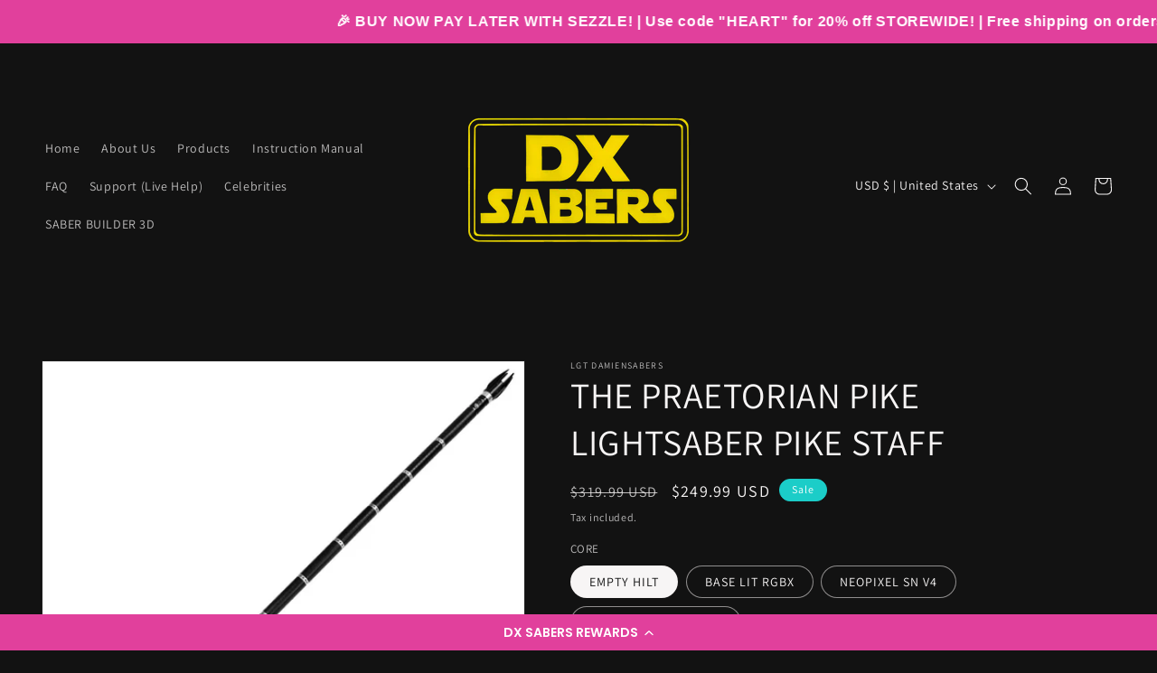

--- FILE ---
content_type: text/html; charset=utf-8
request_url: https://dxsabers.com/products/the-praetorian-pike-lightsaber-pike
body_size: 29645
content:
<!doctype html>
<html class="no-js" lang="en">
  <head>
    <meta charset="utf-8">
    <meta http-equiv="X-UA-Compatible" content="IE=edge">
    <meta name="viewport" content="width=device-width,initial-scale=1">
    <meta name="theme-color" content="">
    <link rel="canonical" href="https://dxsabers.com/products/the-praetorian-pike-lightsaber-pike">
    <link rel="preconnect" href="https://cdn.shopify.com" crossorigin><link rel="icon" type="image/png" href="//dxsabers.com/cdn/shop/files/DX_SABERS_24_FINAL_copy.jpg?crop=center&height=32&v=1726330558&width=32"><link rel="preconnect" href="https://fonts.shopifycdn.com" crossorigin><title>
      THE PRAETORIAN PIKE LIGHTSABER PIKE STAFF
 &ndash; DX SABERS</title>

    
      <meta name="description" content="THE PRAETORIAN PIKE LIGHTSABER PIKE STAFF - SUPER LONG PIKE STAFF  RGBX Base Lit Features  Comes with:  Infinite Blade Colors: different blade colors changeable at the press of a button (Red, Green, Blue, Purple, Orange, Yellow, Pink, Teal, Cyan, and more!  20+ Soundfonts: Sound board has 20+ different character sounds">
    

    

<meta property="og:site_name" content="DX SABERS">
<meta property="og:url" content="https://dxsabers.com/products/the-praetorian-pike-lightsaber-pike">
<meta property="og:title" content="THE PRAETORIAN PIKE LIGHTSABER PIKE STAFF">
<meta property="og:type" content="product">
<meta property="og:description" content="THE PRAETORIAN PIKE LIGHTSABER PIKE STAFF - SUPER LONG PIKE STAFF  RGBX Base Lit Features  Comes with:  Infinite Blade Colors: different blade colors changeable at the press of a button (Red, Green, Blue, Purple, Orange, Yellow, Pink, Teal, Cyan, and more!  20+ Soundfonts: Sound board has 20+ different character sounds"><meta property="og:image" content="http://dxsabers.com/cdn/shop/files/IMG_3949__55015_6b49a607-2d29-46f0-b4f9-593d3d89e352.jpg?v=1696019957">
  <meta property="og:image:secure_url" content="https://dxsabers.com/cdn/shop/files/IMG_3949__55015_6b49a607-2d29-46f0-b4f9-593d3d89e352.jpg?v=1696019957">
  <meta property="og:image:width" content="960">
  <meta property="og:image:height" content="1280"><meta property="og:price:amount" content="249.99">
  <meta property="og:price:currency" content="USD"><meta name="twitter:card" content="summary_large_image">
<meta name="twitter:title" content="THE PRAETORIAN PIKE LIGHTSABER PIKE STAFF">
<meta name="twitter:description" content="THE PRAETORIAN PIKE LIGHTSABER PIKE STAFF - SUPER LONG PIKE STAFF  RGBX Base Lit Features  Comes with:  Infinite Blade Colors: different blade colors changeable at the press of a button (Red, Green, Blue, Purple, Orange, Yellow, Pink, Teal, Cyan, and more!  20+ Soundfonts: Sound board has 20+ different character sounds">


    <script src="//dxsabers.com/cdn/shop/t/1/assets/constants.js?v=95358004781563950421683138571" defer="defer"></script>
    <script src="//dxsabers.com/cdn/shop/t/1/assets/pubsub.js?v=2921868252632587581683138580" defer="defer"></script>
    <script src="//dxsabers.com/cdn/shop/t/1/assets/global.js?v=127210358271191040921683138574" defer="defer"></script>
    <script>window.performance && window.performance.mark && window.performance.mark('shopify.content_for_header.start');</script><meta id="shopify-digital-wallet" name="shopify-digital-wallet" content="/75587846461/digital_wallets/dialog">
<link rel="alternate" type="application/json+oembed" href="https://dxsabers.com/products/the-praetorian-pike-lightsaber-pike.oembed">
<script async="async" src="/checkouts/internal/preloads.js?locale=en-US"></script>
<script id="shopify-features" type="application/json">{"accessToken":"dfca30cef1e8f7a60dceb7fa599db322","betas":["rich-media-storefront-analytics"],"domain":"dxsabers.com","predictiveSearch":true,"shopId":75587846461,"locale":"en"}</script>
<script>var Shopify = Shopify || {};
Shopify.shop = "all-sabers.myshopify.com";
Shopify.locale = "en";
Shopify.currency = {"active":"USD","rate":"1.0"};
Shopify.country = "US";
Shopify.theme = {"name":"Dawn","id":149313028413,"schema_name":"Dawn","schema_version":"9.0.0","theme_store_id":887,"role":"main"};
Shopify.theme.handle = "null";
Shopify.theme.style = {"id":null,"handle":null};
Shopify.cdnHost = "dxsabers.com/cdn";
Shopify.routes = Shopify.routes || {};
Shopify.routes.root = "/";</script>
<script type="module">!function(o){(o.Shopify=o.Shopify||{}).modules=!0}(window);</script>
<script>!function(o){function n(){var o=[];function n(){o.push(Array.prototype.slice.apply(arguments))}return n.q=o,n}var t=o.Shopify=o.Shopify||{};t.loadFeatures=n(),t.autoloadFeatures=n()}(window);</script>
<script id="shop-js-analytics" type="application/json">{"pageType":"product"}</script>
<script defer="defer" async type="module" src="//dxsabers.com/cdn/shopifycloud/shop-js/modules/v2/client.init-shop-cart-sync_BN7fPSNr.en.esm.js"></script>
<script defer="defer" async type="module" src="//dxsabers.com/cdn/shopifycloud/shop-js/modules/v2/chunk.common_Cbph3Kss.esm.js"></script>
<script defer="defer" async type="module" src="//dxsabers.com/cdn/shopifycloud/shop-js/modules/v2/chunk.modal_DKumMAJ1.esm.js"></script>
<script type="module">
  await import("//dxsabers.com/cdn/shopifycloud/shop-js/modules/v2/client.init-shop-cart-sync_BN7fPSNr.en.esm.js");
await import("//dxsabers.com/cdn/shopifycloud/shop-js/modules/v2/chunk.common_Cbph3Kss.esm.js");
await import("//dxsabers.com/cdn/shopifycloud/shop-js/modules/v2/chunk.modal_DKumMAJ1.esm.js");

  window.Shopify.SignInWithShop?.initShopCartSync?.({"fedCMEnabled":true,"windoidEnabled":true});

</script>
<script>(function() {
  var isLoaded = false;
  function asyncLoad() {
    if (isLoaded) return;
    isLoaded = true;
    var urls = ["https:\/\/cdn-loyalty.yotpo.com\/loader\/nxPEzvqn9CjoEj6YCG2SRg.js?shop=all-sabers.myshopify.com","https:\/\/chimpstatic.com\/mcjs-connected\/js\/users\/7be6a5f02d7c565aeae50eef7\/4737e6dc80bb711925bcda98b.js?shop=all-sabers.myshopify.com","https:\/\/cdn-app.sealsubscriptions.com\/shopify\/public\/js\/sealsubscriptions.js?shop=all-sabers.myshopify.com"];
    for (var i = 0; i < urls.length; i++) {
      var s = document.createElement('script');
      s.type = 'text/javascript';
      s.async = true;
      s.src = urls[i];
      var x = document.getElementsByTagName('script')[0];
      x.parentNode.insertBefore(s, x);
    }
  };
  if(window.attachEvent) {
    window.attachEvent('onload', asyncLoad);
  } else {
    window.addEventListener('load', asyncLoad, false);
  }
})();</script>
<script id="__st">var __st={"a":75587846461,"offset":-18000,"reqid":"20b7137a-fd5c-444e-9953-bf49094b5e53-1770095667","pageurl":"dxsabers.com\/products\/the-praetorian-pike-lightsaber-pike","u":"b0bc91d371e1","p":"product","rtyp":"product","rid":8797297246525};</script>
<script>window.ShopifyPaypalV4VisibilityTracking = true;</script>
<script id="captcha-bootstrap">!function(){'use strict';const t='contact',e='account',n='new_comment',o=[[t,t],['blogs',n],['comments',n],[t,'customer']],c=[[e,'customer_login'],[e,'guest_login'],[e,'recover_customer_password'],[e,'create_customer']],r=t=>t.map((([t,e])=>`form[action*='/${t}']:not([data-nocaptcha='true']) input[name='form_type'][value='${e}']`)).join(','),a=t=>()=>t?[...document.querySelectorAll(t)].map((t=>t.form)):[];function s(){const t=[...o],e=r(t);return a(e)}const i='password',u='form_key',d=['recaptcha-v3-token','g-recaptcha-response','h-captcha-response',i],f=()=>{try{return window.sessionStorage}catch{return}},m='__shopify_v',_=t=>t.elements[u];function p(t,e,n=!1){try{const o=window.sessionStorage,c=JSON.parse(o.getItem(e)),{data:r}=function(t){const{data:e,action:n}=t;return t[m]||n?{data:e,action:n}:{data:t,action:n}}(c);for(const[e,n]of Object.entries(r))t.elements[e]&&(t.elements[e].value=n);n&&o.removeItem(e)}catch(o){console.error('form repopulation failed',{error:o})}}const l='form_type',E='cptcha';function T(t){t.dataset[E]=!0}const w=window,h=w.document,L='Shopify',v='ce_forms',y='captcha';let A=!1;((t,e)=>{const n=(g='f06e6c50-85a8-45c8-87d0-21a2b65856fe',I='https://cdn.shopify.com/shopifycloud/storefront-forms-hcaptcha/ce_storefront_forms_captcha_hcaptcha.v1.5.2.iife.js',D={infoText:'Protected by hCaptcha',privacyText:'Privacy',termsText:'Terms'},(t,e,n)=>{const o=w[L][v],c=o.bindForm;if(c)return c(t,g,e,D).then(n);var r;o.q.push([[t,g,e,D],n]),r=I,A||(h.body.append(Object.assign(h.createElement('script'),{id:'captcha-provider',async:!0,src:r})),A=!0)});var g,I,D;w[L]=w[L]||{},w[L][v]=w[L][v]||{},w[L][v].q=[],w[L][y]=w[L][y]||{},w[L][y].protect=function(t,e){n(t,void 0,e),T(t)},Object.freeze(w[L][y]),function(t,e,n,w,h,L){const[v,y,A,g]=function(t,e,n){const i=e?o:[],u=t?c:[],d=[...i,...u],f=r(d),m=r(i),_=r(d.filter((([t,e])=>n.includes(e))));return[a(f),a(m),a(_),s()]}(w,h,L),I=t=>{const e=t.target;return e instanceof HTMLFormElement?e:e&&e.form},D=t=>v().includes(t);t.addEventListener('submit',(t=>{const e=I(t);if(!e)return;const n=D(e)&&!e.dataset.hcaptchaBound&&!e.dataset.recaptchaBound,o=_(e),c=g().includes(e)&&(!o||!o.value);(n||c)&&t.preventDefault(),c&&!n&&(function(t){try{if(!f())return;!function(t){const e=f();if(!e)return;const n=_(t);if(!n)return;const o=n.value;o&&e.removeItem(o)}(t);const e=Array.from(Array(32),(()=>Math.random().toString(36)[2])).join('');!function(t,e){_(t)||t.append(Object.assign(document.createElement('input'),{type:'hidden',name:u})),t.elements[u].value=e}(t,e),function(t,e){const n=f();if(!n)return;const o=[...t.querySelectorAll(`input[type='${i}']`)].map((({name:t})=>t)),c=[...d,...o],r={};for(const[a,s]of new FormData(t).entries())c.includes(a)||(r[a]=s);n.setItem(e,JSON.stringify({[m]:1,action:t.action,data:r}))}(t,e)}catch(e){console.error('failed to persist form',e)}}(e),e.submit())}));const S=(t,e)=>{t&&!t.dataset[E]&&(n(t,e.some((e=>e===t))),T(t))};for(const o of['focusin','change'])t.addEventListener(o,(t=>{const e=I(t);D(e)&&S(e,y())}));const B=e.get('form_key'),M=e.get(l),P=B&&M;t.addEventListener('DOMContentLoaded',(()=>{const t=y();if(P)for(const e of t)e.elements[l].value===M&&p(e,B);[...new Set([...A(),...v().filter((t=>'true'===t.dataset.shopifyCaptcha))])].forEach((e=>S(e,t)))}))}(h,new URLSearchParams(w.location.search),n,t,e,['guest_login'])})(!0,!0)}();</script>
<script integrity="sha256-4kQ18oKyAcykRKYeNunJcIwy7WH5gtpwJnB7kiuLZ1E=" data-source-attribution="shopify.loadfeatures" defer="defer" src="//dxsabers.com/cdn/shopifycloud/storefront/assets/storefront/load_feature-a0a9edcb.js" crossorigin="anonymous"></script>
<script data-source-attribution="shopify.dynamic_checkout.dynamic.init">var Shopify=Shopify||{};Shopify.PaymentButton=Shopify.PaymentButton||{isStorefrontPortableWallets:!0,init:function(){window.Shopify.PaymentButton.init=function(){};var t=document.createElement("script");t.src="https://dxsabers.com/cdn/shopifycloud/portable-wallets/latest/portable-wallets.en.js",t.type="module",document.head.appendChild(t)}};
</script>
<script data-source-attribution="shopify.dynamic_checkout.buyer_consent">
  function portableWalletsHideBuyerConsent(e){var t=document.getElementById("shopify-buyer-consent"),n=document.getElementById("shopify-subscription-policy-button");t&&n&&(t.classList.add("hidden"),t.setAttribute("aria-hidden","true"),n.removeEventListener("click",e))}function portableWalletsShowBuyerConsent(e){var t=document.getElementById("shopify-buyer-consent"),n=document.getElementById("shopify-subscription-policy-button");t&&n&&(t.classList.remove("hidden"),t.removeAttribute("aria-hidden"),n.addEventListener("click",e))}window.Shopify?.PaymentButton&&(window.Shopify.PaymentButton.hideBuyerConsent=portableWalletsHideBuyerConsent,window.Shopify.PaymentButton.showBuyerConsent=portableWalletsShowBuyerConsent);
</script>
<script>
  function portableWalletsCleanup(e){e&&e.src&&console.error("Failed to load portable wallets script "+e.src);var t=document.querySelectorAll("shopify-accelerated-checkout .shopify-payment-button__skeleton, shopify-accelerated-checkout-cart .wallet-cart-button__skeleton"),e=document.getElementById("shopify-buyer-consent");for(let e=0;e<t.length;e++)t[e].remove();e&&e.remove()}function portableWalletsNotLoadedAsModule(e){e instanceof ErrorEvent&&"string"==typeof e.message&&e.message.includes("import.meta")&&"string"==typeof e.filename&&e.filename.includes("portable-wallets")&&(window.removeEventListener("error",portableWalletsNotLoadedAsModule),window.Shopify.PaymentButton.failedToLoad=e,"loading"===document.readyState?document.addEventListener("DOMContentLoaded",window.Shopify.PaymentButton.init):window.Shopify.PaymentButton.init())}window.addEventListener("error",portableWalletsNotLoadedAsModule);
</script>

<script type="module" src="https://dxsabers.com/cdn/shopifycloud/portable-wallets/latest/portable-wallets.en.js" onError="portableWalletsCleanup(this)" crossorigin="anonymous"></script>
<script nomodule>
  document.addEventListener("DOMContentLoaded", portableWalletsCleanup);
</script>

<link id="shopify-accelerated-checkout-styles" rel="stylesheet" media="screen" href="https://dxsabers.com/cdn/shopifycloud/portable-wallets/latest/accelerated-checkout-backwards-compat.css" crossorigin="anonymous">
<style id="shopify-accelerated-checkout-cart">
        #shopify-buyer-consent {
  margin-top: 1em;
  display: inline-block;
  width: 100%;
}

#shopify-buyer-consent.hidden {
  display: none;
}

#shopify-subscription-policy-button {
  background: none;
  border: none;
  padding: 0;
  text-decoration: underline;
  font-size: inherit;
  cursor: pointer;
}

#shopify-subscription-policy-button::before {
  box-shadow: none;
}

      </style>
<script id="sections-script" data-sections="header" defer="defer" src="//dxsabers.com/cdn/shop/t/1/compiled_assets/scripts.js?v=2191"></script>
<script>window.performance && window.performance.mark && window.performance.mark('shopify.content_for_header.end');</script>


    <style data-shopify>
      @font-face {
  font-family: Assistant;
  font-weight: 400;
  font-style: normal;
  font-display: swap;
  src: url("//dxsabers.com/cdn/fonts/assistant/assistant_n4.9120912a469cad1cc292572851508ca49d12e768.woff2") format("woff2"),
       url("//dxsabers.com/cdn/fonts/assistant/assistant_n4.6e9875ce64e0fefcd3f4446b7ec9036b3ddd2985.woff") format("woff");
}

      @font-face {
  font-family: Assistant;
  font-weight: 700;
  font-style: normal;
  font-display: swap;
  src: url("//dxsabers.com/cdn/fonts/assistant/assistant_n7.bf44452348ec8b8efa3aa3068825305886b1c83c.woff2") format("woff2"),
       url("//dxsabers.com/cdn/fonts/assistant/assistant_n7.0c887fee83f6b3bda822f1150b912c72da0f7b64.woff") format("woff");
}

      
      
      @font-face {
  font-family: Assistant;
  font-weight: 400;
  font-style: normal;
  font-display: swap;
  src: url("//dxsabers.com/cdn/fonts/assistant/assistant_n4.9120912a469cad1cc292572851508ca49d12e768.woff2") format("woff2"),
       url("//dxsabers.com/cdn/fonts/assistant/assistant_n4.6e9875ce64e0fefcd3f4446b7ec9036b3ddd2985.woff") format("woff");
}


      :root {
        --font-body-family: Assistant, sans-serif;
        --font-body-style: normal;
        --font-body-weight: 400;
        --font-body-weight-bold: 700;

        --font-heading-family: Assistant, sans-serif;
        --font-heading-style: normal;
        --font-heading-weight: 400;

        --font-body-scale: 1.0;
        --font-heading-scale: 1.0;

        --color-base-text: 247, 245, 245;
        --color-shadow: 247, 245, 245;
        --color-base-background-1: 18, 18, 18;
        --color-base-background-2: 18, 18, 18;
        --color-base-solid-button-labels: 255, 255, 255;
        --color-base-outline-button-labels: 255, 255, 255;
        --color-base-accent-1: 18, 18, 18;
        --color-base-accent-2: 27, 205, 200;
        --payment-terms-background-color: #121212;

        --gradient-base-background-1: #121212;
        --gradient-base-background-2: #121212;
        --gradient-base-accent-1: #121212;
        --gradient-base-accent-2: #1bcdc8;

        --media-padding: px;
        --media-border-opacity: 0.05;
        --media-border-width: 1px;
        --media-radius: 0px;
        --media-shadow-opacity: 0.0;
        --media-shadow-horizontal-offset: 0px;
        --media-shadow-vertical-offset: 4px;
        --media-shadow-blur-radius: 5px;
        --media-shadow-visible: 0;

        --page-width: 130rem;
        --page-width-margin: 0rem;

        --product-card-image-padding: 0.0rem;
        --product-card-corner-radius: 0.0rem;
        --product-card-text-alignment: left;
        --product-card-border-width: 0.0rem;
        --product-card-border-opacity: 0.1;
        --product-card-shadow-opacity: 0.0;
        --product-card-shadow-visible: 0;
        --product-card-shadow-horizontal-offset: 0.0rem;
        --product-card-shadow-vertical-offset: 0.4rem;
        --product-card-shadow-blur-radius: 0.5rem;

        --collection-card-image-padding: 0.0rem;
        --collection-card-corner-radius: 0.0rem;
        --collection-card-text-alignment: left;
        --collection-card-border-width: 0.0rem;
        --collection-card-border-opacity: 0.1;
        --collection-card-shadow-opacity: 0.0;
        --collection-card-shadow-visible: 0;
        --collection-card-shadow-horizontal-offset: 0.0rem;
        --collection-card-shadow-vertical-offset: 0.4rem;
        --collection-card-shadow-blur-radius: 0.5rem;

        --blog-card-image-padding: 0.0rem;
        --blog-card-corner-radius: 0.0rem;
        --blog-card-text-alignment: left;
        --blog-card-border-width: 0.0rem;
        --blog-card-border-opacity: 0.1;
        --blog-card-shadow-opacity: 0.0;
        --blog-card-shadow-visible: 0;
        --blog-card-shadow-horizontal-offset: 0.0rem;
        --blog-card-shadow-vertical-offset: 0.4rem;
        --blog-card-shadow-blur-radius: 0.5rem;

        --badge-corner-radius: 4.0rem;

        --popup-border-width: 1px;
        --popup-border-opacity: 0.1;
        --popup-corner-radius: 0px;
        --popup-shadow-opacity: 0.0;
        --popup-shadow-horizontal-offset: 0px;
        --popup-shadow-vertical-offset: 4px;
        --popup-shadow-blur-radius: 5px;

        --drawer-border-width: 1px;
        --drawer-border-opacity: 0.1;
        --drawer-shadow-opacity: 0.0;
        --drawer-shadow-horizontal-offset: 0px;
        --drawer-shadow-vertical-offset: 4px;
        --drawer-shadow-blur-radius: 5px;

        --spacing-sections-desktop: 0px;
        --spacing-sections-mobile: 0px;

        --grid-desktop-vertical-spacing: 8px;
        --grid-desktop-horizontal-spacing: 8px;
        --grid-mobile-vertical-spacing: 4px;
        --grid-mobile-horizontal-spacing: 4px;

        --text-boxes-border-opacity: 0.1;
        --text-boxes-border-width: 0px;
        --text-boxes-radius: 0px;
        --text-boxes-shadow-opacity: 0.0;
        --text-boxes-shadow-visible: 0;
        --text-boxes-shadow-horizontal-offset: 0px;
        --text-boxes-shadow-vertical-offset: 4px;
        --text-boxes-shadow-blur-radius: 5px;

        --buttons-radius: 0px;
        --buttons-radius-outset: 0px;
        --buttons-border-width: 2px;
        --buttons-border-opacity: 1.0;
        --buttons-shadow-opacity: 1.0;
        --buttons-shadow-visible: 1;
        --buttons-shadow-horizontal-offset: 0px;
        --buttons-shadow-vertical-offset: 0px;
        --buttons-shadow-blur-radius: 15px;
        --buttons-border-offset: 0.3px;

        --inputs-radius: 0px;
        --inputs-border-width: 1px;
        --inputs-border-opacity: 0.55;
        --inputs-shadow-opacity: 0.0;
        --inputs-shadow-horizontal-offset: 0px;
        --inputs-margin-offset: 0px;
        --inputs-shadow-vertical-offset: 12px;
        --inputs-shadow-blur-radius: 5px;
        --inputs-radius-outset: 0px;

        --variant-pills-radius: 40px;
        --variant-pills-border-width: 1px;
        --variant-pills-border-opacity: 0.55;
        --variant-pills-shadow-opacity: 0.0;
        --variant-pills-shadow-horizontal-offset: 0px;
        --variant-pills-shadow-vertical-offset: 4px;
        --variant-pills-shadow-blur-radius: 5px;
      }

      *,
      *::before,
      *::after {
        box-sizing: inherit;
      }

      html {
        box-sizing: border-box;
        font-size: calc(var(--font-body-scale) * 62.5%);
        height: 100%;
      }

      body {
        display: grid;
        grid-template-rows: auto auto 1fr auto;
        grid-template-columns: 100%;
        min-height: 100%;
        margin: 0;
        font-size: 1.5rem;
        letter-spacing: 0.06rem;
        line-height: calc(1 + 0.8 / var(--font-body-scale));
        font-family: var(--font-body-family);
        font-style: var(--font-body-style);
        font-weight: var(--font-body-weight);
      }

      @media screen and (min-width: 750px) {
        body {
          font-size: 1.6rem;
        }
      }
    </style>

    <link href="//dxsabers.com/cdn/shop/t/1/assets/base.css?v=140624990073879848751683138545" rel="stylesheet" type="text/css" media="all" />
<link rel="preload" as="font" href="//dxsabers.com/cdn/fonts/assistant/assistant_n4.9120912a469cad1cc292572851508ca49d12e768.woff2" type="font/woff2" crossorigin><link rel="preload" as="font" href="//dxsabers.com/cdn/fonts/assistant/assistant_n4.9120912a469cad1cc292572851508ca49d12e768.woff2" type="font/woff2" crossorigin><link rel="stylesheet" href="//dxsabers.com/cdn/shop/t/1/assets/component-predictive-search.css?v=85913294783299393391683138568" media="print" onload="this.media='all'"><script>document.documentElement.className = document.documentElement.className.replace('no-js', 'js');
    if (Shopify.designMode) {
      document.documentElement.classList.add('shopify-design-mode');
    }
    </script>
  <!-- BEGIN app block: shopify://apps/yotpo-loyalty-rewards/blocks/loader-app-embed-block/2f9660df-5018-4e02-9868-ee1fb88d6ccd -->
    <script src="https://cdn-widgetsrepository.yotpo.com/v1/loader/nxPEzvqn9CjoEj6YCG2SRg" async></script>



    <script src="https://cdn-loyalty.yotpo.com/loader/nxPEzvqn9CjoEj6YCG2SRg.js?shop=dxsabers.com" async></script>


<!-- END app block --><!-- BEGIN app block: shopify://apps/videowise-video-commerce/blocks/script_embed/b48d6c0c-3e3f-4791-a9ab-a5ab7ec82f4d -->
<link
  rel="preload"
  as="style"
  onload="this.onload=null;this.rel='stylesheet'"
  href="https://assets.videowise.com/style.css.gz"
  id="videowise-style-css">
<script
  defer
  src="https://assets.videowise.com/vendors.js.gz"
  id="videowise-vendors-js"></script>
<script
  defer
  src="https://assets.videowise.com/client.js.gz"
  id="videowise-client-js"></script>

<link rel="dns-prefetch" href="https://assets.videowise.com/" />

<link rel="dns-prefetch" href="https://cdn2.videowise.com/" />

<link rel="dns-prefetch" href="https://api-cdn.videowise.com/" />

<link rel="dns-prefetch" href="https://images.videowise.com/" />

<link rel="dns-prefetch" href="https://cdn.videowise.com/" />

<!-- END app block --><link href="https://monorail-edge.shopifysvc.com" rel="dns-prefetch">
<script>(function(){if ("sendBeacon" in navigator && "performance" in window) {try {var session_token_from_headers = performance.getEntriesByType('navigation')[0].serverTiming.find(x => x.name == '_s').description;} catch {var session_token_from_headers = undefined;}var session_cookie_matches = document.cookie.match(/_shopify_s=([^;]*)/);var session_token_from_cookie = session_cookie_matches && session_cookie_matches.length === 2 ? session_cookie_matches[1] : "";var session_token = session_token_from_headers || session_token_from_cookie || "";function handle_abandonment_event(e) {var entries = performance.getEntries().filter(function(entry) {return /monorail-edge.shopifysvc.com/.test(entry.name);});if (!window.abandonment_tracked && entries.length === 0) {window.abandonment_tracked = true;var currentMs = Date.now();var navigation_start = performance.timing.navigationStart;var payload = {shop_id: 75587846461,url: window.location.href,navigation_start,duration: currentMs - navigation_start,session_token,page_type: "product"};window.navigator.sendBeacon("https://monorail-edge.shopifysvc.com/v1/produce", JSON.stringify({schema_id: "online_store_buyer_site_abandonment/1.1",payload: payload,metadata: {event_created_at_ms: currentMs,event_sent_at_ms: currentMs}}));}}window.addEventListener('pagehide', handle_abandonment_event);}}());</script>
<script id="web-pixels-manager-setup">(function e(e,d,r,n,o){if(void 0===o&&(o={}),!Boolean(null===(a=null===(i=window.Shopify)||void 0===i?void 0:i.analytics)||void 0===a?void 0:a.replayQueue)){var i,a;window.Shopify=window.Shopify||{};var t=window.Shopify;t.analytics=t.analytics||{};var s=t.analytics;s.replayQueue=[],s.publish=function(e,d,r){return s.replayQueue.push([e,d,r]),!0};try{self.performance.mark("wpm:start")}catch(e){}var l=function(){var e={modern:/Edge?\/(1{2}[4-9]|1[2-9]\d|[2-9]\d{2}|\d{4,})\.\d+(\.\d+|)|Firefox\/(1{2}[4-9]|1[2-9]\d|[2-9]\d{2}|\d{4,})\.\d+(\.\d+|)|Chrom(ium|e)\/(9{2}|\d{3,})\.\d+(\.\d+|)|(Maci|X1{2}).+ Version\/(15\.\d+|(1[6-9]|[2-9]\d|\d{3,})\.\d+)([,.]\d+|)( \(\w+\)|)( Mobile\/\w+|) Safari\/|Chrome.+OPR\/(9{2}|\d{3,})\.\d+\.\d+|(CPU[ +]OS|iPhone[ +]OS|CPU[ +]iPhone|CPU IPhone OS|CPU iPad OS)[ +]+(15[._]\d+|(1[6-9]|[2-9]\d|\d{3,})[._]\d+)([._]\d+|)|Android:?[ /-](13[3-9]|1[4-9]\d|[2-9]\d{2}|\d{4,})(\.\d+|)(\.\d+|)|Android.+Firefox\/(13[5-9]|1[4-9]\d|[2-9]\d{2}|\d{4,})\.\d+(\.\d+|)|Android.+Chrom(ium|e)\/(13[3-9]|1[4-9]\d|[2-9]\d{2}|\d{4,})\.\d+(\.\d+|)|SamsungBrowser\/([2-9]\d|\d{3,})\.\d+/,legacy:/Edge?\/(1[6-9]|[2-9]\d|\d{3,})\.\d+(\.\d+|)|Firefox\/(5[4-9]|[6-9]\d|\d{3,})\.\d+(\.\d+|)|Chrom(ium|e)\/(5[1-9]|[6-9]\d|\d{3,})\.\d+(\.\d+|)([\d.]+$|.*Safari\/(?![\d.]+ Edge\/[\d.]+$))|(Maci|X1{2}).+ Version\/(10\.\d+|(1[1-9]|[2-9]\d|\d{3,})\.\d+)([,.]\d+|)( \(\w+\)|)( Mobile\/\w+|) Safari\/|Chrome.+OPR\/(3[89]|[4-9]\d|\d{3,})\.\d+\.\d+|(CPU[ +]OS|iPhone[ +]OS|CPU[ +]iPhone|CPU IPhone OS|CPU iPad OS)[ +]+(10[._]\d+|(1[1-9]|[2-9]\d|\d{3,})[._]\d+)([._]\d+|)|Android:?[ /-](13[3-9]|1[4-9]\d|[2-9]\d{2}|\d{4,})(\.\d+|)(\.\d+|)|Mobile Safari.+OPR\/([89]\d|\d{3,})\.\d+\.\d+|Android.+Firefox\/(13[5-9]|1[4-9]\d|[2-9]\d{2}|\d{4,})\.\d+(\.\d+|)|Android.+Chrom(ium|e)\/(13[3-9]|1[4-9]\d|[2-9]\d{2}|\d{4,})\.\d+(\.\d+|)|Android.+(UC? ?Browser|UCWEB|U3)[ /]?(15\.([5-9]|\d{2,})|(1[6-9]|[2-9]\d|\d{3,})\.\d+)\.\d+|SamsungBrowser\/(5\.\d+|([6-9]|\d{2,})\.\d+)|Android.+MQ{2}Browser\/(14(\.(9|\d{2,})|)|(1[5-9]|[2-9]\d|\d{3,})(\.\d+|))(\.\d+|)|K[Aa][Ii]OS\/(3\.\d+|([4-9]|\d{2,})\.\d+)(\.\d+|)/},d=e.modern,r=e.legacy,n=navigator.userAgent;return n.match(d)?"modern":n.match(r)?"legacy":"unknown"}(),u="modern"===l?"modern":"legacy",c=(null!=n?n:{modern:"",legacy:""})[u],f=function(e){return[e.baseUrl,"/wpm","/b",e.hashVersion,"modern"===e.buildTarget?"m":"l",".js"].join("")}({baseUrl:d,hashVersion:r,buildTarget:u}),m=function(e){var d=e.version,r=e.bundleTarget,n=e.surface,o=e.pageUrl,i=e.monorailEndpoint;return{emit:function(e){var a=e.status,t=e.errorMsg,s=(new Date).getTime(),l=JSON.stringify({metadata:{event_sent_at_ms:s},events:[{schema_id:"web_pixels_manager_load/3.1",payload:{version:d,bundle_target:r,page_url:o,status:a,surface:n,error_msg:t},metadata:{event_created_at_ms:s}}]});if(!i)return console&&console.warn&&console.warn("[Web Pixels Manager] No Monorail endpoint provided, skipping logging."),!1;try{return self.navigator.sendBeacon.bind(self.navigator)(i,l)}catch(e){}var u=new XMLHttpRequest;try{return u.open("POST",i,!0),u.setRequestHeader("Content-Type","text/plain"),u.send(l),!0}catch(e){return console&&console.warn&&console.warn("[Web Pixels Manager] Got an unhandled error while logging to Monorail."),!1}}}}({version:r,bundleTarget:l,surface:e.surface,pageUrl:self.location.href,monorailEndpoint:e.monorailEndpoint});try{o.browserTarget=l,function(e){var d=e.src,r=e.async,n=void 0===r||r,o=e.onload,i=e.onerror,a=e.sri,t=e.scriptDataAttributes,s=void 0===t?{}:t,l=document.createElement("script"),u=document.querySelector("head"),c=document.querySelector("body");if(l.async=n,l.src=d,a&&(l.integrity=a,l.crossOrigin="anonymous"),s)for(var f in s)if(Object.prototype.hasOwnProperty.call(s,f))try{l.dataset[f]=s[f]}catch(e){}if(o&&l.addEventListener("load",o),i&&l.addEventListener("error",i),u)u.appendChild(l);else{if(!c)throw new Error("Did not find a head or body element to append the script");c.appendChild(l)}}({src:f,async:!0,onload:function(){if(!function(){var e,d;return Boolean(null===(d=null===(e=window.Shopify)||void 0===e?void 0:e.analytics)||void 0===d?void 0:d.initialized)}()){var d=window.webPixelsManager.init(e)||void 0;if(d){var r=window.Shopify.analytics;r.replayQueue.forEach((function(e){var r=e[0],n=e[1],o=e[2];d.publishCustomEvent(r,n,o)})),r.replayQueue=[],r.publish=d.publishCustomEvent,r.visitor=d.visitor,r.initialized=!0}}},onerror:function(){return m.emit({status:"failed",errorMsg:"".concat(f," has failed to load")})},sri:function(e){var d=/^sha384-[A-Za-z0-9+/=]+$/;return"string"==typeof e&&d.test(e)}(c)?c:"",scriptDataAttributes:o}),m.emit({status:"loading"})}catch(e){m.emit({status:"failed",errorMsg:(null==e?void 0:e.message)||"Unknown error"})}}})({shopId: 75587846461,storefrontBaseUrl: "https://dxsabers.com",extensionsBaseUrl: "https://extensions.shopifycdn.com/cdn/shopifycloud/web-pixels-manager",monorailEndpoint: "https://monorail-edge.shopifysvc.com/unstable/produce_batch",surface: "storefront-renderer",enabledBetaFlags: ["2dca8a86"],webPixelsConfigList: [{"id":"shopify-app-pixel","configuration":"{}","eventPayloadVersion":"v1","runtimeContext":"STRICT","scriptVersion":"0450","apiClientId":"shopify-pixel","type":"APP","privacyPurposes":["ANALYTICS","MARKETING"]},{"id":"shopify-custom-pixel","eventPayloadVersion":"v1","runtimeContext":"LAX","scriptVersion":"0450","apiClientId":"shopify-pixel","type":"CUSTOM","privacyPurposes":["ANALYTICS","MARKETING"]}],isMerchantRequest: false,initData: {"shop":{"name":"DX SABERS","paymentSettings":{"currencyCode":"USD"},"myshopifyDomain":"all-sabers.myshopify.com","countryCode":"US","storefrontUrl":"https:\/\/dxsabers.com"},"customer":null,"cart":null,"checkout":null,"productVariants":[{"price":{"amount":249.99,"currencyCode":"USD"},"product":{"title":"THE PRAETORIAN PIKE LIGHTSABER PIKE STAFF","vendor":"LGT DAMIENSABERS","id":"8797297246525","untranslatedTitle":"THE PRAETORIAN PIKE LIGHTSABER PIKE STAFF","url":"\/products\/the-praetorian-pike-lightsaber-pike","type":""},"id":"47023689793853","image":{"src":"\/\/dxsabers.com\/cdn\/shop\/files\/89acd6d5-66b1-4895-a251-b7409968f3d1-1000x1000.jpg?v=1696019960"},"sku":null,"title":"EMPTY HILT","untranslatedTitle":"EMPTY HILT"},{"price":{"amount":249.99,"currencyCode":"USD"},"product":{"title":"THE PRAETORIAN PIKE LIGHTSABER PIKE STAFF","vendor":"LGT DAMIENSABERS","id":"8797297246525","untranslatedTitle":"THE PRAETORIAN PIKE LIGHTSABER PIKE STAFF","url":"\/products\/the-praetorian-pike-lightsaber-pike","type":""},"id":"47023689826621","image":{"src":"\/\/dxsabers.com\/cdn\/shop\/files\/89acd6d5-66b1-4895-a251-b7409968f3d1-1000x1000.jpg?v=1696019960"},"sku":null,"title":"BASE LIT RGBX","untranslatedTitle":"BASE LIT RGBX"},{"price":{"amount":349.99,"currencyCode":"USD"},"product":{"title":"THE PRAETORIAN PIKE LIGHTSABER PIKE STAFF","vendor":"LGT DAMIENSABERS","id":"8797297246525","untranslatedTitle":"THE PRAETORIAN PIKE LIGHTSABER PIKE STAFF","url":"\/products\/the-praetorian-pike-lightsaber-pike","type":""},"id":"47023689859389","image":{"src":"\/\/dxsabers.com\/cdn\/shop\/files\/89acd6d5-66b1-4895-a251-b7409968f3d1-1000x1000.jpg?v=1696019960"},"sku":null,"title":"NEOPIXEL SN V4","untranslatedTitle":"NEOPIXEL SN V4"},{"price":{"amount":449.99,"currencyCode":"USD"},"product":{"title":"THE PRAETORIAN PIKE LIGHTSABER PIKE STAFF","vendor":"LGT DAMIENSABERS","id":"8797297246525","untranslatedTitle":"THE PRAETORIAN PIKE LIGHTSABER PIKE STAFF","url":"\/products\/the-praetorian-pike-lightsaber-pike","type":""},"id":"47023689892157","image":{"src":"\/\/dxsabers.com\/cdn\/shop\/files\/89acd6d5-66b1-4895-a251-b7409968f3d1-1000x1000.jpg?v=1696019960"},"sku":null,"title":"PROFFIE V3 NEOPIXEL","untranslatedTitle":"PROFFIE V3 NEOPIXEL"}],"purchasingCompany":null},},"https://dxsabers.com/cdn","3918e4e0wbf3ac3cepc5707306mb02b36c6",{"modern":"","legacy":""},{"shopId":"75587846461","storefrontBaseUrl":"https:\/\/dxsabers.com","extensionBaseUrl":"https:\/\/extensions.shopifycdn.com\/cdn\/shopifycloud\/web-pixels-manager","surface":"storefront-renderer","enabledBetaFlags":"[\"2dca8a86\"]","isMerchantRequest":"false","hashVersion":"3918e4e0wbf3ac3cepc5707306mb02b36c6","publish":"custom","events":"[[\"page_viewed\",{}],[\"product_viewed\",{\"productVariant\":{\"price\":{\"amount\":249.99,\"currencyCode\":\"USD\"},\"product\":{\"title\":\"THE PRAETORIAN PIKE LIGHTSABER PIKE STAFF\",\"vendor\":\"LGT DAMIENSABERS\",\"id\":\"8797297246525\",\"untranslatedTitle\":\"THE PRAETORIAN PIKE LIGHTSABER PIKE STAFF\",\"url\":\"\/products\/the-praetorian-pike-lightsaber-pike\",\"type\":\"\"},\"id\":\"47023689793853\",\"image\":{\"src\":\"\/\/dxsabers.com\/cdn\/shop\/files\/89acd6d5-66b1-4895-a251-b7409968f3d1-1000x1000.jpg?v=1696019960\"},\"sku\":null,\"title\":\"EMPTY HILT\",\"untranslatedTitle\":\"EMPTY HILT\"}}]]"});</script><script>
  window.ShopifyAnalytics = window.ShopifyAnalytics || {};
  window.ShopifyAnalytics.meta = window.ShopifyAnalytics.meta || {};
  window.ShopifyAnalytics.meta.currency = 'USD';
  var meta = {"product":{"id":8797297246525,"gid":"gid:\/\/shopify\/Product\/8797297246525","vendor":"LGT DAMIENSABERS","type":"","handle":"the-praetorian-pike-lightsaber-pike","variants":[{"id":47023689793853,"price":24999,"name":"THE PRAETORIAN PIKE LIGHTSABER PIKE STAFF - EMPTY HILT","public_title":"EMPTY HILT","sku":null},{"id":47023689826621,"price":24999,"name":"THE PRAETORIAN PIKE LIGHTSABER PIKE STAFF - BASE LIT RGBX","public_title":"BASE LIT RGBX","sku":null},{"id":47023689859389,"price":34999,"name":"THE PRAETORIAN PIKE LIGHTSABER PIKE STAFF - NEOPIXEL SN V4","public_title":"NEOPIXEL SN V4","sku":null},{"id":47023689892157,"price":44999,"name":"THE PRAETORIAN PIKE LIGHTSABER PIKE STAFF - PROFFIE V3 NEOPIXEL","public_title":"PROFFIE V3 NEOPIXEL","sku":null}],"remote":false},"page":{"pageType":"product","resourceType":"product","resourceId":8797297246525,"requestId":"20b7137a-fd5c-444e-9953-bf49094b5e53-1770095667"}};
  for (var attr in meta) {
    window.ShopifyAnalytics.meta[attr] = meta[attr];
  }
</script>
<script class="analytics">
  (function () {
    var customDocumentWrite = function(content) {
      var jquery = null;

      if (window.jQuery) {
        jquery = window.jQuery;
      } else if (window.Checkout && window.Checkout.$) {
        jquery = window.Checkout.$;
      }

      if (jquery) {
        jquery('body').append(content);
      }
    };

    var hasLoggedConversion = function(token) {
      if (token) {
        return document.cookie.indexOf('loggedConversion=' + token) !== -1;
      }
      return false;
    }

    var setCookieIfConversion = function(token) {
      if (token) {
        var twoMonthsFromNow = new Date(Date.now());
        twoMonthsFromNow.setMonth(twoMonthsFromNow.getMonth() + 2);

        document.cookie = 'loggedConversion=' + token + '; expires=' + twoMonthsFromNow;
      }
    }

    var trekkie = window.ShopifyAnalytics.lib = window.trekkie = window.trekkie || [];
    if (trekkie.integrations) {
      return;
    }
    trekkie.methods = [
      'identify',
      'page',
      'ready',
      'track',
      'trackForm',
      'trackLink'
    ];
    trekkie.factory = function(method) {
      return function() {
        var args = Array.prototype.slice.call(arguments);
        args.unshift(method);
        trekkie.push(args);
        return trekkie;
      };
    };
    for (var i = 0; i < trekkie.methods.length; i++) {
      var key = trekkie.methods[i];
      trekkie[key] = trekkie.factory(key);
    }
    trekkie.load = function(config) {
      trekkie.config = config || {};
      trekkie.config.initialDocumentCookie = document.cookie;
      var first = document.getElementsByTagName('script')[0];
      var script = document.createElement('script');
      script.type = 'text/javascript';
      script.onerror = function(e) {
        var scriptFallback = document.createElement('script');
        scriptFallback.type = 'text/javascript';
        scriptFallback.onerror = function(error) {
                var Monorail = {
      produce: function produce(monorailDomain, schemaId, payload) {
        var currentMs = new Date().getTime();
        var event = {
          schema_id: schemaId,
          payload: payload,
          metadata: {
            event_created_at_ms: currentMs,
            event_sent_at_ms: currentMs
          }
        };
        return Monorail.sendRequest("https://" + monorailDomain + "/v1/produce", JSON.stringify(event));
      },
      sendRequest: function sendRequest(endpointUrl, payload) {
        // Try the sendBeacon API
        if (window && window.navigator && typeof window.navigator.sendBeacon === 'function' && typeof window.Blob === 'function' && !Monorail.isIos12()) {
          var blobData = new window.Blob([payload], {
            type: 'text/plain'
          });

          if (window.navigator.sendBeacon(endpointUrl, blobData)) {
            return true;
          } // sendBeacon was not successful

        } // XHR beacon

        var xhr = new XMLHttpRequest();

        try {
          xhr.open('POST', endpointUrl);
          xhr.setRequestHeader('Content-Type', 'text/plain');
          xhr.send(payload);
        } catch (e) {
          console.log(e);
        }

        return false;
      },
      isIos12: function isIos12() {
        return window.navigator.userAgent.lastIndexOf('iPhone; CPU iPhone OS 12_') !== -1 || window.navigator.userAgent.lastIndexOf('iPad; CPU OS 12_') !== -1;
      }
    };
    Monorail.produce('monorail-edge.shopifysvc.com',
      'trekkie_storefront_load_errors/1.1',
      {shop_id: 75587846461,
      theme_id: 149313028413,
      app_name: "storefront",
      context_url: window.location.href,
      source_url: "//dxsabers.com/cdn/s/trekkie.storefront.79098466c851f41c92951ae7d219bd75d823e9dd.min.js"});

        };
        scriptFallback.async = true;
        scriptFallback.src = '//dxsabers.com/cdn/s/trekkie.storefront.79098466c851f41c92951ae7d219bd75d823e9dd.min.js';
        first.parentNode.insertBefore(scriptFallback, first);
      };
      script.async = true;
      script.src = '//dxsabers.com/cdn/s/trekkie.storefront.79098466c851f41c92951ae7d219bd75d823e9dd.min.js';
      first.parentNode.insertBefore(script, first);
    };
    trekkie.load(
      {"Trekkie":{"appName":"storefront","development":false,"defaultAttributes":{"shopId":75587846461,"isMerchantRequest":null,"themeId":149313028413,"themeCityHash":"14174306367817630577","contentLanguage":"en","currency":"USD","eventMetadataId":"c8096a5e-91e0-4f48-ad1a-cee6210df9cf"},"isServerSideCookieWritingEnabled":true,"monorailRegion":"shop_domain","enabledBetaFlags":["65f19447","b5387b81"]},"Session Attribution":{},"S2S":{"facebookCapiEnabled":false,"source":"trekkie-storefront-renderer","apiClientId":580111}}
    );

    var loaded = false;
    trekkie.ready(function() {
      if (loaded) return;
      loaded = true;

      window.ShopifyAnalytics.lib = window.trekkie;

      var originalDocumentWrite = document.write;
      document.write = customDocumentWrite;
      try { window.ShopifyAnalytics.merchantGoogleAnalytics.call(this); } catch(error) {};
      document.write = originalDocumentWrite;

      window.ShopifyAnalytics.lib.page(null,{"pageType":"product","resourceType":"product","resourceId":8797297246525,"requestId":"20b7137a-fd5c-444e-9953-bf49094b5e53-1770095667","shopifyEmitted":true});

      var match = window.location.pathname.match(/checkouts\/(.+)\/(thank_you|post_purchase)/)
      var token = match? match[1]: undefined;
      if (!hasLoggedConversion(token)) {
        setCookieIfConversion(token);
        window.ShopifyAnalytics.lib.track("Viewed Product",{"currency":"USD","variantId":47023689793853,"productId":8797297246525,"productGid":"gid:\/\/shopify\/Product\/8797297246525","name":"THE PRAETORIAN PIKE LIGHTSABER PIKE STAFF - EMPTY HILT","price":"249.99","sku":null,"brand":"LGT DAMIENSABERS","variant":"EMPTY HILT","category":"","nonInteraction":true,"remote":false},undefined,undefined,{"shopifyEmitted":true});
      window.ShopifyAnalytics.lib.track("monorail:\/\/trekkie_storefront_viewed_product\/1.1",{"currency":"USD","variantId":47023689793853,"productId":8797297246525,"productGid":"gid:\/\/shopify\/Product\/8797297246525","name":"THE PRAETORIAN PIKE LIGHTSABER PIKE STAFF - EMPTY HILT","price":"249.99","sku":null,"brand":"LGT DAMIENSABERS","variant":"EMPTY HILT","category":"","nonInteraction":true,"remote":false,"referer":"https:\/\/dxsabers.com\/products\/the-praetorian-pike-lightsaber-pike"});
      }
    });


        var eventsListenerScript = document.createElement('script');
        eventsListenerScript.async = true;
        eventsListenerScript.src = "//dxsabers.com/cdn/shopifycloud/storefront/assets/shop_events_listener-3da45d37.js";
        document.getElementsByTagName('head')[0].appendChild(eventsListenerScript);

})();</script>
<script
  defer
  src="https://dxsabers.com/cdn/shopifycloud/perf-kit/shopify-perf-kit-3.1.0.min.js"
  data-application="storefront-renderer"
  data-shop-id="75587846461"
  data-render-region="gcp-us-east1"
  data-page-type="product"
  data-theme-instance-id="149313028413"
  data-theme-name="Dawn"
  data-theme-version="9.0.0"
  data-monorail-region="shop_domain"
  data-resource-timing-sampling-rate="10"
  data-shs="true"
  data-shs-beacon="true"
  data-shs-export-with-fetch="true"
  data-shs-logs-sample-rate="1"
  data-shs-beacon-endpoint="https://dxsabers.com/api/collect"
></script>
</head>

  <body class="gradient">
    <a class="skip-to-content-link button visually-hidden" href="#MainContent">
      Skip to content
    </a><!-- BEGIN sections: header-group -->
<div id="shopify-section-sections--18925144047933__announcement-bar" class="shopify-section shopify-section-group-header-group"><!-- Scrolling Announcement Bar -->
<div class="scrolling-announcement" role="region" aria-label="Announcement Bar">
  <div class="scrolling-text">
    🎉 BUY NOW PAY LATER WITH SEZZLE! | Use code "HEART" for 20% off STOREWIDE! | Free shipping on orders over $50! | New sabers in stock and All Tariff Free! | We will donate 1 meal with every order to help those in need!🎉 
  </div>
</div>

<style>
  .scrolling-announcement {
    background-color: #E1409C;
    color: #fff;
    padding: 10px 0;
    overflow: hidden;
    white-space: nowrap;
    position: relative;
    z-index: 9999;
    font-size: 16px;
    font-weight: bold;
    font-family: 'Arial', sans-serif;
  }

  .scrolling-text {
    display: inline-block;
    padding-left: 100%;
    animation: scroll-left 20s linear infinite;
  }

  @keyframes scroll-left {
    0% { transform: translateX(0); }
    100% { transform: translateX(-100%); }
  }
</style>
</div><div id="shopify-section-sections--18925144047933__header" class="shopify-section shopify-section-group-header-group section-header"><link rel="stylesheet" href="//dxsabers.com/cdn/shop/t/1/assets/component-list-menu.css?v=151968516119678728991683138563" media="print" onload="this.media='all'">
<link rel="stylesheet" href="//dxsabers.com/cdn/shop/t/1/assets/component-search.css?v=184225813856820874251683138570" media="print" onload="this.media='all'">
<link rel="stylesheet" href="//dxsabers.com/cdn/shop/t/1/assets/component-menu-drawer.css?v=94074963897493609391683138565" media="print" onload="this.media='all'">
<link rel="stylesheet" href="//dxsabers.com/cdn/shop/t/1/assets/component-cart-notification.css?v=108833082844665799571683138555" media="print" onload="this.media='all'">
<link rel="stylesheet" href="//dxsabers.com/cdn/shop/t/1/assets/component-cart-items.css?v=29412722223528841861683138555" media="print" onload="this.media='all'"><link rel="stylesheet" href="//dxsabers.com/cdn/shop/t/1/assets/component-price.css?v=65402837579211014041683138568" media="print" onload="this.media='all'">
  <link rel="stylesheet" href="//dxsabers.com/cdn/shop/t/1/assets/component-loading-overlay.css?v=167310470843593579841683138564" media="print" onload="this.media='all'"><link href="//dxsabers.com/cdn/shop/t/1/assets/component-localization-form.css?v=173603692892863148811683138564" rel="stylesheet" type="text/css" media="all" />
<noscript><link href="//dxsabers.com/cdn/shop/t/1/assets/component-list-menu.css?v=151968516119678728991683138563" rel="stylesheet" type="text/css" media="all" /></noscript>
<noscript><link href="//dxsabers.com/cdn/shop/t/1/assets/component-search.css?v=184225813856820874251683138570" rel="stylesheet" type="text/css" media="all" /></noscript>
<noscript><link href="//dxsabers.com/cdn/shop/t/1/assets/component-menu-drawer.css?v=94074963897493609391683138565" rel="stylesheet" type="text/css" media="all" /></noscript>
<noscript><link href="//dxsabers.com/cdn/shop/t/1/assets/component-cart-notification.css?v=108833082844665799571683138555" rel="stylesheet" type="text/css" media="all" /></noscript>
<noscript><link href="//dxsabers.com/cdn/shop/t/1/assets/component-cart-items.css?v=29412722223528841861683138555" rel="stylesheet" type="text/css" media="all" /></noscript>

<style>
  header-drawer {
    justify-self: start;
    margin-left: -1.2rem;
  }@media screen and (min-width: 990px) {
      header-drawer {
        display: none;
      }
    }.menu-drawer-container {
    display: flex;
  }

  .list-menu {
    list-style: none;
    padding: 0;
    margin: 0;
  }

  .list-menu--inline {
    display: inline-flex;
    flex-wrap: wrap;
  }

  summary.list-menu__item {
    padding-right: 2.7rem;
  }

  .list-menu__item {
    display: flex;
    align-items: center;
    line-height: calc(1 + 0.3 / var(--font-body-scale));
  }

  .list-menu__item--link {
    text-decoration: none;
    padding-bottom: 1rem;
    padding-top: 1rem;
    line-height: calc(1 + 0.8 / var(--font-body-scale));
  }

  @media screen and (min-width: 750px) {
    .list-menu__item--link {
      padding-bottom: 0.5rem;
      padding-top: 0.5rem;
    }
  }
</style><style data-shopify>.header {
    padding-top: 0px;
    padding-bottom: 0px;
  }

  .section-header {
    position: sticky; /* This is for fixing a Safari z-index issue. PR #2147 */
    margin-bottom: 0px;
  }

  @media screen and (min-width: 750px) {
    .section-header {
      margin-bottom: 0px;
    }
  }

  @media screen and (min-width: 990px) {
    .header {
      padding-top: 0px;
      padding-bottom: 0px;
    }
  }</style><script src="//dxsabers.com/cdn/shop/t/1/assets/details-disclosure.js?v=153497636716254413831683138573" defer="defer"></script>
<script src="//dxsabers.com/cdn/shop/t/1/assets/details-modal.js?v=4511761896672669691683138573" defer="defer"></script>
<script src="//dxsabers.com/cdn/shop/t/1/assets/cart-notification.js?v=160453272920806432391683138546" defer="defer"></script>
<script src="//dxsabers.com/cdn/shop/t/1/assets/search-form.js?v=113639710312857635801683138581" defer="defer"></script><script src="//dxsabers.com/cdn/shop/t/1/assets/localization-form.js?v=131562513936691783521683138574" defer="defer"></script><svg xmlns="http://www.w3.org/2000/svg" class="hidden">
  <symbol id="icon-search" viewbox="0 0 18 19" fill="none">
    <path fill-rule="evenodd" clip-rule="evenodd" d="M11.03 11.68A5.784 5.784 0 112.85 3.5a5.784 5.784 0 018.18 8.18zm.26 1.12a6.78 6.78 0 11.72-.7l5.4 5.4a.5.5 0 11-.71.7l-5.41-5.4z" fill="currentColor"/>
  </symbol>

  <symbol id="icon-reset" class="icon icon-close"  fill="none" viewBox="0 0 18 18" stroke="currentColor">
    <circle r="8.5" cy="9" cx="9" stroke-opacity="0.2"/>
    <path d="M6.82972 6.82915L1.17193 1.17097" stroke-linecap="round" stroke-linejoin="round" transform="translate(5 5)"/>
    <path d="M1.22896 6.88502L6.77288 1.11523" stroke-linecap="round" stroke-linejoin="round" transform="translate(5 5)"/>
  </symbol>

  <symbol id="icon-close" class="icon icon-close" fill="none" viewBox="0 0 18 17">
    <path d="M.865 15.978a.5.5 0 00.707.707l7.433-7.431 7.579 7.282a.501.501 0 00.846-.37.5.5 0 00-.153-.351L9.712 8.546l7.417-7.416a.5.5 0 10-.707-.708L8.991 7.853 1.413.573a.5.5 0 10-.693.72l7.563 7.268-7.418 7.417z" fill="currentColor">
  </symbol>
</svg><div class="header-wrapper color-background-1 gradient">
  <header class="header header--middle-center header--mobile-center page-width header--has-menu"><header-drawer data-breakpoint="tablet">
        <details id="Details-menu-drawer-container" class="menu-drawer-container">
          <summary class="header__icon header__icon--menu header__icon--summary link focus-inset" aria-label="Menu">
            <span>
              <svg
  xmlns="http://www.w3.org/2000/svg"
  aria-hidden="true"
  focusable="false"
  class="icon icon-hamburger"
  fill="none"
  viewBox="0 0 18 16"
>
  <path d="M1 .5a.5.5 0 100 1h15.71a.5.5 0 000-1H1zM.5 8a.5.5 0 01.5-.5h15.71a.5.5 0 010 1H1A.5.5 0 01.5 8zm0 7a.5.5 0 01.5-.5h15.71a.5.5 0 010 1H1a.5.5 0 01-.5-.5z" fill="currentColor">
</svg>

              <svg
  xmlns="http://www.w3.org/2000/svg"
  aria-hidden="true"
  focusable="false"
  class="icon icon-close"
  fill="none"
  viewBox="0 0 18 17"
>
  <path d="M.865 15.978a.5.5 0 00.707.707l7.433-7.431 7.579 7.282a.501.501 0 00.846-.37.5.5 0 00-.153-.351L9.712 8.546l7.417-7.416a.5.5 0 10-.707-.708L8.991 7.853 1.413.573a.5.5 0 10-.693.72l7.563 7.268-7.418 7.417z" fill="currentColor">
</svg>

            </span>
          </summary>
          <div id="menu-drawer" class="gradient menu-drawer motion-reduce" tabindex="-1">
            <div class="menu-drawer__inner-container">
              <div class="menu-drawer__navigation-container">
                <nav class="menu-drawer__navigation">
                  <ul class="menu-drawer__menu has-submenu list-menu" role="list"><li><a href="/" class="menu-drawer__menu-item list-menu__item link link--text focus-inset">
                            Home
                          </a></li><li><a href="/pages/about-us" class="menu-drawer__menu-item list-menu__item link link--text focus-inset">
                            About Us
                          </a></li><li><a href="/collections" class="menu-drawer__menu-item list-menu__item link link--text focus-inset">
                            Products
                          </a></li><li><a href="/blogs/how-to-use-your-dx-saber" class="menu-drawer__menu-item list-menu__item link link--text focus-inset">
                            Instruction Manual
                          </a></li><li><a href="/pages/faq" class="menu-drawer__menu-item list-menu__item link link--text focus-inset">
                            FAQ
                          </a></li><li><a href="/pages/customer-service" class="menu-drawer__menu-item list-menu__item link link--text focus-inset">
                            Support (Live Help)
                          </a></li><li><a href="/pages/celebrities" class="menu-drawer__menu-item list-menu__item link link--text focus-inset">
                            Celebrities
                          </a></li><li><a href="/pages/saber-builder-1" class="menu-drawer__menu-item list-menu__item link link--text focus-inset">
                            SABER BUILDER 3D
                          </a></li></ul>
                </nav>
                <div class="menu-drawer__utility-links"><a href="/account/login" class="menu-drawer__account link focus-inset h5 medium-hide large-up-hide">
                      <svg
  xmlns="http://www.w3.org/2000/svg"
  aria-hidden="true"
  focusable="false"
  class="icon icon-account"
  fill="none"
  viewBox="0 0 18 19"
>
  <path fill-rule="evenodd" clip-rule="evenodd" d="M6 4.5a3 3 0 116 0 3 3 0 01-6 0zm3-4a4 4 0 100 8 4 4 0 000-8zm5.58 12.15c1.12.82 1.83 2.24 1.91 4.85H1.51c.08-2.6.79-4.03 1.9-4.85C4.66 11.75 6.5 11.5 9 11.5s4.35.26 5.58 1.15zM9 10.5c-2.5 0-4.65.24-6.17 1.35C1.27 12.98.5 14.93.5 18v.5h17V18c0-3.07-.77-5.02-2.33-6.15-1.52-1.1-3.67-1.35-6.17-1.35z" fill="currentColor">
</svg>

Log in</a><div class="menu-drawer__localization header__localization"><localization-form><form method="post" action="/localization" id="HeaderCountryMobileForm" accept-charset="UTF-8" class="localization-form" enctype="multipart/form-data"><input type="hidden" name="form_type" value="localization" /><input type="hidden" name="utf8" value="✓" /><input type="hidden" name="_method" value="put" /><input type="hidden" name="return_to" value="/products/the-praetorian-pike-lightsaber-pike" /><div class="no-js-hidden">
                              <h2 class="visually-hidden" id="HeaderCountryMobileLabel">Country/region</h2><div class="disclosure">
  <button
    type="button"
    class="disclosure__button localization-form__select localization-selector link link--text caption-large"
    aria-expanded="false"
    aria-controls="HeaderCountryMobileList"
    aria-describedby="HeaderCountryMobileLabel"
  >
    <span>USD
      $ | United States</span>
    <svg aria-hidden="true" focusable="false" class="icon icon-caret" viewBox="0 0 10 6">
  <path fill-rule="evenodd" clip-rule="evenodd" d="M9.354.646a.5.5 0 00-.708 0L5 4.293 1.354.646a.5.5 0 00-.708.708l4 4a.5.5 0 00.708 0l4-4a.5.5 0 000-.708z" fill="currentColor">
</svg>

  </button>
  <div class="disclosure__list-wrapper" hidden>
    <ul id="HeaderCountryMobileList" role="list" class="disclosure__list list-unstyled"><li class="disclosure__item" tabindex="-1">
          <a
            class="link link--text disclosure__link caption-large focus-inset"
            href="#"
            
            data-value="AU"
          >
            <span class="localization-form__currency">USD
              $ |</span
            >
            Australia
          </a>
        </li><li class="disclosure__item" tabindex="-1">
          <a
            class="link link--text disclosure__link caption-large focus-inset"
            href="#"
            
            data-value="AT"
          >
            <span class="localization-form__currency">USD
              $ |</span
            >
            Austria
          </a>
        </li><li class="disclosure__item" tabindex="-1">
          <a
            class="link link--text disclosure__link caption-large focus-inset"
            href="#"
            
            data-value="BE"
          >
            <span class="localization-form__currency">USD
              $ |</span
            >
            Belgium
          </a>
        </li><li class="disclosure__item" tabindex="-1">
          <a
            class="link link--text disclosure__link caption-large focus-inset"
            href="#"
            
            data-value="CA"
          >
            <span class="localization-form__currency">USD
              $ |</span
            >
            Canada
          </a>
        </li><li class="disclosure__item" tabindex="-1">
          <a
            class="link link--text disclosure__link caption-large focus-inset"
            href="#"
            
            data-value="CZ"
          >
            <span class="localization-form__currency">USD
              $ |</span
            >
            Czechia
          </a>
        </li><li class="disclosure__item" tabindex="-1">
          <a
            class="link link--text disclosure__link caption-large focus-inset"
            href="#"
            
            data-value="DK"
          >
            <span class="localization-form__currency">USD
              $ |</span
            >
            Denmark
          </a>
        </li><li class="disclosure__item" tabindex="-1">
          <a
            class="link link--text disclosure__link caption-large focus-inset"
            href="#"
            
            data-value="FI"
          >
            <span class="localization-form__currency">USD
              $ |</span
            >
            Finland
          </a>
        </li><li class="disclosure__item" tabindex="-1">
          <a
            class="link link--text disclosure__link caption-large focus-inset"
            href="#"
            
            data-value="FR"
          >
            <span class="localization-form__currency">USD
              $ |</span
            >
            France
          </a>
        </li><li class="disclosure__item" tabindex="-1">
          <a
            class="link link--text disclosure__link caption-large focus-inset"
            href="#"
            
            data-value="DE"
          >
            <span class="localization-form__currency">USD
              $ |</span
            >
            Germany
          </a>
        </li><li class="disclosure__item" tabindex="-1">
          <a
            class="link link--text disclosure__link caption-large focus-inset"
            href="#"
            
            data-value="HK"
          >
            <span class="localization-form__currency">USD
              $ |</span
            >
            Hong Kong SAR
          </a>
        </li><li class="disclosure__item" tabindex="-1">
          <a
            class="link link--text disclosure__link caption-large focus-inset"
            href="#"
            
            data-value="IE"
          >
            <span class="localization-form__currency">USD
              $ |</span
            >
            Ireland
          </a>
        </li><li class="disclosure__item" tabindex="-1">
          <a
            class="link link--text disclosure__link caption-large focus-inset"
            href="#"
            
            data-value="IL"
          >
            <span class="localization-form__currency">USD
              $ |</span
            >
            Israel
          </a>
        </li><li class="disclosure__item" tabindex="-1">
          <a
            class="link link--text disclosure__link caption-large focus-inset"
            href="#"
            
            data-value="IT"
          >
            <span class="localization-form__currency">USD
              $ |</span
            >
            Italy
          </a>
        </li><li class="disclosure__item" tabindex="-1">
          <a
            class="link link--text disclosure__link caption-large focus-inset"
            href="#"
            
            data-value="JP"
          >
            <span class="localization-form__currency">USD
              $ |</span
            >
            Japan
          </a>
        </li><li class="disclosure__item" tabindex="-1">
          <a
            class="link link--text disclosure__link caption-large focus-inset"
            href="#"
            
            data-value="MY"
          >
            <span class="localization-form__currency">USD
              $ |</span
            >
            Malaysia
          </a>
        </li><li class="disclosure__item" tabindex="-1">
          <a
            class="link link--text disclosure__link caption-large focus-inset"
            href="#"
            
            data-value="NL"
          >
            <span class="localization-form__currency">USD
              $ |</span
            >
            Netherlands
          </a>
        </li><li class="disclosure__item" tabindex="-1">
          <a
            class="link link--text disclosure__link caption-large focus-inset"
            href="#"
            
            data-value="NZ"
          >
            <span class="localization-form__currency">USD
              $ |</span
            >
            New Zealand
          </a>
        </li><li class="disclosure__item" tabindex="-1">
          <a
            class="link link--text disclosure__link caption-large focus-inset"
            href="#"
            
            data-value="NO"
          >
            <span class="localization-form__currency">USD
              $ |</span
            >
            Norway
          </a>
        </li><li class="disclosure__item" tabindex="-1">
          <a
            class="link link--text disclosure__link caption-large focus-inset"
            href="#"
            
            data-value="PL"
          >
            <span class="localization-form__currency">USD
              $ |</span
            >
            Poland
          </a>
        </li><li class="disclosure__item" tabindex="-1">
          <a
            class="link link--text disclosure__link caption-large focus-inset"
            href="#"
            
            data-value="PT"
          >
            <span class="localization-form__currency">USD
              $ |</span
            >
            Portugal
          </a>
        </li><li class="disclosure__item" tabindex="-1">
          <a
            class="link link--text disclosure__link caption-large focus-inset"
            href="#"
            
            data-value="SG"
          >
            <span class="localization-form__currency">USD
              $ |</span
            >
            Singapore
          </a>
        </li><li class="disclosure__item" tabindex="-1">
          <a
            class="link link--text disclosure__link caption-large focus-inset"
            href="#"
            
            data-value="KR"
          >
            <span class="localization-form__currency">USD
              $ |</span
            >
            South Korea
          </a>
        </li><li class="disclosure__item" tabindex="-1">
          <a
            class="link link--text disclosure__link caption-large focus-inset"
            href="#"
            
            data-value="ES"
          >
            <span class="localization-form__currency">USD
              $ |</span
            >
            Spain
          </a>
        </li><li class="disclosure__item" tabindex="-1">
          <a
            class="link link--text disclosure__link caption-large focus-inset"
            href="#"
            
            data-value="SE"
          >
            <span class="localization-form__currency">USD
              $ |</span
            >
            Sweden
          </a>
        </li><li class="disclosure__item" tabindex="-1">
          <a
            class="link link--text disclosure__link caption-large focus-inset"
            href="#"
            
            data-value="CH"
          >
            <span class="localization-form__currency">USD
              $ |</span
            >
            Switzerland
          </a>
        </li><li class="disclosure__item" tabindex="-1">
          <a
            class="link link--text disclosure__link caption-large focus-inset"
            href="#"
            
            data-value="AE"
          >
            <span class="localization-form__currency">USD
              $ |</span
            >
            United Arab Emirates
          </a>
        </li><li class="disclosure__item" tabindex="-1">
          <a
            class="link link--text disclosure__link caption-large focus-inset"
            href="#"
            
            data-value="GB"
          >
            <span class="localization-form__currency">USD
              $ |</span
            >
            United Kingdom
          </a>
        </li><li class="disclosure__item" tabindex="-1">
          <a
            class="link link--text disclosure__link caption-large focus-inset disclosure__link--active"
            href="#"
            
              aria-current="true"
            
            data-value="US"
          >
            <span class="localization-form__currency">USD
              $ |</span
            >
            United States
          </a>
        </li></ul>
  </div>
</div>
<input type="hidden" name="country_code" value="US">
</div></form></localization-form>
                      
</div><ul class="list list-social list-unstyled" role="list"><li class="list-social__item">
                        <a href="http://www.facebook.com/dxsabers" class="list-social__link link"><svg aria-hidden="true" focusable="false" class="icon icon-facebook" viewBox="0 0 18 18">
  <path fill="currentColor" d="M16.42.61c.27 0 .5.1.69.28.19.2.28.42.28.7v15.44c0 .27-.1.5-.28.69a.94.94 0 01-.7.28h-4.39v-6.7h2.25l.31-2.65h-2.56v-1.7c0-.4.1-.72.28-.93.18-.2.5-.32 1-.32h1.37V3.35c-.6-.06-1.27-.1-2.01-.1-1.01 0-1.83.3-2.45.9-.62.6-.93 1.44-.93 2.53v1.97H7.04v2.65h2.24V18H.98c-.28 0-.5-.1-.7-.28a.94.94 0 01-.28-.7V1.59c0-.27.1-.5.28-.69a.94.94 0 01.7-.28h15.44z">
</svg>
<span class="visually-hidden">Facebook</span>
                        </a>
                      </li><li class="list-social__item">
                        <a href="http://www.pinterest.com/dxsabers" class="list-social__link link"><svg aria-hidden="true" focusable="false" class="icon icon-pinterest" viewBox="0 0 17 18">
  <path fill="currentColor" d="M8.48.58a8.42 8.42 0 015.9 2.45 8.42 8.42 0 011.33 10.08 8.28 8.28 0 01-7.23 4.16 8.5 8.5 0 01-2.37-.32c.42-.68.7-1.29.85-1.8l.59-2.29c.14.28.41.52.8.73.4.2.8.31 1.24.31.87 0 1.65-.25 2.34-.75a4.87 4.87 0 001.6-2.05 7.3 7.3 0 00.56-2.93c0-1.3-.5-2.41-1.49-3.36a5.27 5.27 0 00-3.8-1.43c-.93 0-1.8.16-2.58.48A5.23 5.23 0 002.85 8.6c0 .75.14 1.41.43 1.98.28.56.7.96 1.27 1.2.1.04.19.04.26 0 .07-.03.12-.1.15-.2l.18-.68c.05-.15.02-.3-.11-.45a2.35 2.35 0 01-.57-1.63A3.96 3.96 0 018.6 4.8c1.09 0 1.94.3 2.54.89.61.6.92 1.37.92 2.32 0 .8-.11 1.54-.33 2.21a3.97 3.97 0 01-.93 1.62c-.4.4-.87.6-1.4.6-.43 0-.78-.15-1.06-.47-.27-.32-.36-.7-.26-1.13a111.14 111.14 0 01.47-1.6l.18-.73c.06-.26.09-.47.09-.65 0-.36-.1-.66-.28-.89-.2-.23-.47-.35-.83-.35-.45 0-.83.2-1.13.62-.3.41-.46.93-.46 1.56a4.1 4.1 0 00.18 1.15l.06.15c-.6 2.58-.95 4.1-1.08 4.54-.12.55-.16 1.2-.13 1.94a8.4 8.4 0 01-5-7.65c0-2.3.81-4.28 2.44-5.9A8.04 8.04 0 018.48.57z">
</svg>
<span class="visually-hidden">Pinterest</span>
                        </a>
                      </li><li class="list-social__item">
                        <a href="http://instagram.com/dxsaberz" class="list-social__link link"><svg aria-hidden="true" focusable="false" class="icon icon-instagram" viewBox="0 0 18 18">
  <path fill="currentColor" d="M8.77 1.58c2.34 0 2.62.01 3.54.05.86.04 1.32.18 1.63.3.41.17.7.35 1.01.66.3.3.5.6.65 1 .12.32.27.78.3 1.64.05.92.06 1.2.06 3.54s-.01 2.62-.05 3.54a4.79 4.79 0 01-.3 1.63c-.17.41-.35.7-.66 1.01-.3.3-.6.5-1.01.66-.31.12-.77.26-1.63.3-.92.04-1.2.05-3.54.05s-2.62 0-3.55-.05a4.79 4.79 0 01-1.62-.3c-.42-.16-.7-.35-1.01-.66-.31-.3-.5-.6-.66-1a4.87 4.87 0 01-.3-1.64c-.04-.92-.05-1.2-.05-3.54s0-2.62.05-3.54c.04-.86.18-1.32.3-1.63.16-.41.35-.7.66-1.01.3-.3.6-.5 1-.65.32-.12.78-.27 1.63-.3.93-.05 1.2-.06 3.55-.06zm0-1.58C6.39 0 6.09.01 5.15.05c-.93.04-1.57.2-2.13.4-.57.23-1.06.54-1.55 1.02C1 1.96.7 2.45.46 3.02c-.22.56-.37 1.2-.4 2.13C0 6.1 0 6.4 0 8.77s.01 2.68.05 3.61c.04.94.2 1.57.4 2.13.23.58.54 1.07 1.02 1.56.49.48.98.78 1.55 1.01.56.22 1.2.37 2.13.4.94.05 1.24.06 3.62.06 2.39 0 2.68-.01 3.62-.05.93-.04 1.57-.2 2.13-.41a4.27 4.27 0 001.55-1.01c.49-.49.79-.98 1.01-1.56.22-.55.37-1.19.41-2.13.04-.93.05-1.23.05-3.61 0-2.39 0-2.68-.05-3.62a6.47 6.47 0 00-.4-2.13 4.27 4.27 0 00-1.02-1.55A4.35 4.35 0 0014.52.46a6.43 6.43 0 00-2.13-.41A69 69 0 008.77 0z"/>
  <path fill="currentColor" d="M8.8 4a4.5 4.5 0 100 9 4.5 4.5 0 000-9zm0 7.43a2.92 2.92 0 110-5.85 2.92 2.92 0 010 5.85zM13.43 5a1.05 1.05 0 100-2.1 1.05 1.05 0 000 2.1z">
</svg>
<span class="visually-hidden">Instagram</span>
                        </a>
                      </li><li class="list-social__item">
                        <a href="http://www.tiktok.com/dxsabersofficial" class="list-social__link link"><svg
  aria-hidden="true"
  focusable="false"
  class="icon icon-tiktok"
  width="16"
  height="18"
  fill="none"
  xmlns="http://www.w3.org/2000/svg"
>
  <path d="M8.02 0H11s-.17 3.82 4.13 4.1v2.95s-2.3.14-4.13-1.26l.03 6.1a5.52 5.52 0 11-5.51-5.52h.77V9.4a2.5 2.5 0 101.76 2.4L8.02 0z" fill="currentColor">
</svg>
<span class="visually-hidden">TikTok</span>
                        </a>
                      </li><li class="list-social__item">
                        <a href="http://www.youtube.com/dxsabers" class="list-social__link link"><svg aria-hidden="true" focusable="false" class="icon icon-youtube" viewBox="0 0 100 70">
  <path d="M98 11c2 7.7 2 24 2 24s0 16.3-2 24a12.5 12.5 0 01-9 9c-7.7 2-39 2-39 2s-31.3 0-39-2a12.5 12.5 0 01-9-9c-2-7.7-2-24-2-24s0-16.3 2-24c1.2-4.4 4.6-7.8 9-9 7.7-2 39-2 39-2s31.3 0 39 2c4.4 1.2 7.8 4.6 9 9zM40 50l26-15-26-15v30z" fill="currentColor">
</svg>
<span class="visually-hidden">YouTube</span>
                        </a>
                      </li></ul>
                </div>
              </div>
            </div>
          </div>
        </details>
      </header-drawer><nav class="header__inline-menu">
          <ul class="list-menu list-menu--inline" role="list"><li><a href="/" class="header__menu-item list-menu__item link link--text focus-inset">
                    <span>Home</span>
                  </a></li><li><a href="/pages/about-us" class="header__menu-item list-menu__item link link--text focus-inset">
                    <span>About Us</span>
                  </a></li><li><a href="/collections" class="header__menu-item list-menu__item link link--text focus-inset">
                    <span>Products</span>
                  </a></li><li><a href="/blogs/how-to-use-your-dx-saber" class="header__menu-item list-menu__item link link--text focus-inset">
                    <span>Instruction Manual</span>
                  </a></li><li><a href="/pages/faq" class="header__menu-item list-menu__item link link--text focus-inset">
                    <span>FAQ</span>
                  </a></li><li><a href="/pages/customer-service" class="header__menu-item list-menu__item link link--text focus-inset">
                    <span>Support (Live Help)</span>
                  </a></li><li><a href="/pages/celebrities" class="header__menu-item list-menu__item link link--text focus-inset">
                    <span>Celebrities</span>
                  </a></li><li><a href="/pages/saber-builder-1" class="header__menu-item list-menu__item link link--text focus-inset">
                    <span>SABER BUILDER 3D</span>
                  </a></li></ul>
        </nav><a href="/" class="header__heading-link link link--text focus-inset"><div class="header__heading-logo-wrapper">
                
                <img src="//dxsabers.com/cdn/shop/files/ChatGPT_Image_Apr_17_2025_05_22_20_PM.png?v=1745085833&amp;width=600" alt="DX SABERS" srcset="//dxsabers.com/cdn/shop/files/ChatGPT_Image_Apr_17_2025_05_22_20_PM.png?v=1745085833&amp;width=300 300w, //dxsabers.com/cdn/shop/files/ChatGPT_Image_Apr_17_2025_05_22_20_PM.png?v=1745085833&amp;width=450 450w, //dxsabers.com/cdn/shop/files/ChatGPT_Image_Apr_17_2025_05_22_20_PM.png?v=1745085833&amp;width=600 600w" width="300" height="300.0" loading="eager" class="header__heading-logo" sizes="(min-width: 750px) 300px, 50vw">
              </div></a><div class="header__icons header__icons--localization header__localization">
      <div class="desktop-localization-wrapper"><localization-form class="small-hide medium-hide"><form method="post" action="/localization" id="HeaderCountryForm" accept-charset="UTF-8" class="localization-form" enctype="multipart/form-data"><input type="hidden" name="form_type" value="localization" /><input type="hidden" name="utf8" value="✓" /><input type="hidden" name="_method" value="put" /><input type="hidden" name="return_to" value="/products/the-praetorian-pike-lightsaber-pike" /><div class="no-js-hidden">
                <h2 class="visually-hidden" id="HeaderCountryLabel">Country/region</h2><div class="disclosure">
  <button
    type="button"
    class="disclosure__button localization-form__select localization-selector link link--text caption-large"
    aria-expanded="false"
    aria-controls="HeaderCountryList"
    aria-describedby="HeaderCountryLabel"
  >
    <span>USD
      $ | United States</span>
    <svg aria-hidden="true" focusable="false" class="icon icon-caret" viewBox="0 0 10 6">
  <path fill-rule="evenodd" clip-rule="evenodd" d="M9.354.646a.5.5 0 00-.708 0L5 4.293 1.354.646a.5.5 0 00-.708.708l4 4a.5.5 0 00.708 0l4-4a.5.5 0 000-.708z" fill="currentColor">
</svg>

  </button>
  <div class="disclosure__list-wrapper" hidden>
    <ul id="HeaderCountryList" role="list" class="disclosure__list list-unstyled"><li class="disclosure__item" tabindex="-1">
          <a
            class="link link--text disclosure__link caption-large focus-inset"
            href="#"
            
            data-value="AU"
          >
            <span class="localization-form__currency">USD
              $ |</span
            >
            Australia
          </a>
        </li><li class="disclosure__item" tabindex="-1">
          <a
            class="link link--text disclosure__link caption-large focus-inset"
            href="#"
            
            data-value="AT"
          >
            <span class="localization-form__currency">USD
              $ |</span
            >
            Austria
          </a>
        </li><li class="disclosure__item" tabindex="-1">
          <a
            class="link link--text disclosure__link caption-large focus-inset"
            href="#"
            
            data-value="BE"
          >
            <span class="localization-form__currency">USD
              $ |</span
            >
            Belgium
          </a>
        </li><li class="disclosure__item" tabindex="-1">
          <a
            class="link link--text disclosure__link caption-large focus-inset"
            href="#"
            
            data-value="CA"
          >
            <span class="localization-form__currency">USD
              $ |</span
            >
            Canada
          </a>
        </li><li class="disclosure__item" tabindex="-1">
          <a
            class="link link--text disclosure__link caption-large focus-inset"
            href="#"
            
            data-value="CZ"
          >
            <span class="localization-form__currency">USD
              $ |</span
            >
            Czechia
          </a>
        </li><li class="disclosure__item" tabindex="-1">
          <a
            class="link link--text disclosure__link caption-large focus-inset"
            href="#"
            
            data-value="DK"
          >
            <span class="localization-form__currency">USD
              $ |</span
            >
            Denmark
          </a>
        </li><li class="disclosure__item" tabindex="-1">
          <a
            class="link link--text disclosure__link caption-large focus-inset"
            href="#"
            
            data-value="FI"
          >
            <span class="localization-form__currency">USD
              $ |</span
            >
            Finland
          </a>
        </li><li class="disclosure__item" tabindex="-1">
          <a
            class="link link--text disclosure__link caption-large focus-inset"
            href="#"
            
            data-value="FR"
          >
            <span class="localization-form__currency">USD
              $ |</span
            >
            France
          </a>
        </li><li class="disclosure__item" tabindex="-1">
          <a
            class="link link--text disclosure__link caption-large focus-inset"
            href="#"
            
            data-value="DE"
          >
            <span class="localization-form__currency">USD
              $ |</span
            >
            Germany
          </a>
        </li><li class="disclosure__item" tabindex="-1">
          <a
            class="link link--text disclosure__link caption-large focus-inset"
            href="#"
            
            data-value="HK"
          >
            <span class="localization-form__currency">USD
              $ |</span
            >
            Hong Kong SAR
          </a>
        </li><li class="disclosure__item" tabindex="-1">
          <a
            class="link link--text disclosure__link caption-large focus-inset"
            href="#"
            
            data-value="IE"
          >
            <span class="localization-form__currency">USD
              $ |</span
            >
            Ireland
          </a>
        </li><li class="disclosure__item" tabindex="-1">
          <a
            class="link link--text disclosure__link caption-large focus-inset"
            href="#"
            
            data-value="IL"
          >
            <span class="localization-form__currency">USD
              $ |</span
            >
            Israel
          </a>
        </li><li class="disclosure__item" tabindex="-1">
          <a
            class="link link--text disclosure__link caption-large focus-inset"
            href="#"
            
            data-value="IT"
          >
            <span class="localization-form__currency">USD
              $ |</span
            >
            Italy
          </a>
        </li><li class="disclosure__item" tabindex="-1">
          <a
            class="link link--text disclosure__link caption-large focus-inset"
            href="#"
            
            data-value="JP"
          >
            <span class="localization-form__currency">USD
              $ |</span
            >
            Japan
          </a>
        </li><li class="disclosure__item" tabindex="-1">
          <a
            class="link link--text disclosure__link caption-large focus-inset"
            href="#"
            
            data-value="MY"
          >
            <span class="localization-form__currency">USD
              $ |</span
            >
            Malaysia
          </a>
        </li><li class="disclosure__item" tabindex="-1">
          <a
            class="link link--text disclosure__link caption-large focus-inset"
            href="#"
            
            data-value="NL"
          >
            <span class="localization-form__currency">USD
              $ |</span
            >
            Netherlands
          </a>
        </li><li class="disclosure__item" tabindex="-1">
          <a
            class="link link--text disclosure__link caption-large focus-inset"
            href="#"
            
            data-value="NZ"
          >
            <span class="localization-form__currency">USD
              $ |</span
            >
            New Zealand
          </a>
        </li><li class="disclosure__item" tabindex="-1">
          <a
            class="link link--text disclosure__link caption-large focus-inset"
            href="#"
            
            data-value="NO"
          >
            <span class="localization-form__currency">USD
              $ |</span
            >
            Norway
          </a>
        </li><li class="disclosure__item" tabindex="-1">
          <a
            class="link link--text disclosure__link caption-large focus-inset"
            href="#"
            
            data-value="PL"
          >
            <span class="localization-form__currency">USD
              $ |</span
            >
            Poland
          </a>
        </li><li class="disclosure__item" tabindex="-1">
          <a
            class="link link--text disclosure__link caption-large focus-inset"
            href="#"
            
            data-value="PT"
          >
            <span class="localization-form__currency">USD
              $ |</span
            >
            Portugal
          </a>
        </li><li class="disclosure__item" tabindex="-1">
          <a
            class="link link--text disclosure__link caption-large focus-inset"
            href="#"
            
            data-value="SG"
          >
            <span class="localization-form__currency">USD
              $ |</span
            >
            Singapore
          </a>
        </li><li class="disclosure__item" tabindex="-1">
          <a
            class="link link--text disclosure__link caption-large focus-inset"
            href="#"
            
            data-value="KR"
          >
            <span class="localization-form__currency">USD
              $ |</span
            >
            South Korea
          </a>
        </li><li class="disclosure__item" tabindex="-1">
          <a
            class="link link--text disclosure__link caption-large focus-inset"
            href="#"
            
            data-value="ES"
          >
            <span class="localization-form__currency">USD
              $ |</span
            >
            Spain
          </a>
        </li><li class="disclosure__item" tabindex="-1">
          <a
            class="link link--text disclosure__link caption-large focus-inset"
            href="#"
            
            data-value="SE"
          >
            <span class="localization-form__currency">USD
              $ |</span
            >
            Sweden
          </a>
        </li><li class="disclosure__item" tabindex="-1">
          <a
            class="link link--text disclosure__link caption-large focus-inset"
            href="#"
            
            data-value="CH"
          >
            <span class="localization-form__currency">USD
              $ |</span
            >
            Switzerland
          </a>
        </li><li class="disclosure__item" tabindex="-1">
          <a
            class="link link--text disclosure__link caption-large focus-inset"
            href="#"
            
            data-value="AE"
          >
            <span class="localization-form__currency">USD
              $ |</span
            >
            United Arab Emirates
          </a>
        </li><li class="disclosure__item" tabindex="-1">
          <a
            class="link link--text disclosure__link caption-large focus-inset"
            href="#"
            
            data-value="GB"
          >
            <span class="localization-form__currency">USD
              $ |</span
            >
            United Kingdom
          </a>
        </li><li class="disclosure__item" tabindex="-1">
          <a
            class="link link--text disclosure__link caption-large focus-inset disclosure__link--active"
            href="#"
            
              aria-current="true"
            
            data-value="US"
          >
            <span class="localization-form__currency">USD
              $ |</span
            >
            United States
          </a>
        </li></ul>
  </div>
</div>
<input type="hidden" name="country_code" value="US">
</div></form></localization-form>
        
</div>
      <details-modal class="header__search">
        <details>
          <summary class="header__icon header__icon--search header__icon--summary link focus-inset modal__toggle" aria-haspopup="dialog" aria-label="Search">
            <span>
              <svg class="modal__toggle-open icon icon-search" aria-hidden="true" focusable="false">
                <use href="#icon-search">
              </svg>
              <svg class="modal__toggle-close icon icon-close" aria-hidden="true" focusable="false">
                <use href="#icon-close">
              </svg>
            </span>
          </summary>
          <div class="search-modal modal__content gradient" role="dialog" aria-modal="true" aria-label="Search">
            <div class="modal-overlay"></div>
            <div class="search-modal__content search-modal__content-bottom" tabindex="-1"><predictive-search class="search-modal__form" data-loading-text="Loading..."><form action="/search" method="get" role="search" class="search search-modal__form">
                    <div class="field">
                      <input class="search__input field__input"
                        id="Search-In-Modal"
                        type="search"
                        name="q"
                        value=""
                        placeholder="Search"role="combobox"
                          aria-expanded="false"
                          aria-owns="predictive-search-results"
                          aria-controls="predictive-search-results"
                          aria-haspopup="listbox"
                          aria-autocomplete="list"
                          autocorrect="off"
                          autocomplete="off"
                          autocapitalize="off"
                          spellcheck="false">
                      <label class="field__label" for="Search-In-Modal">Search</label>
                      <input type="hidden" name="options[prefix]" value="last">
                      <button type="reset" class="reset__button field__button hidden" aria-label="Clear search term">
                        <svg class="icon icon-close" aria-hidden="true" focusable="false">
                          <use xlink:href="#icon-reset">
                        </svg>
                      </button>
                      <button class="search__button field__button" aria-label="Search">
                        <svg class="icon icon-search" aria-hidden="true" focusable="false">
                          <use href="#icon-search">
                        </svg>
                      </button>
                    </div><div class="predictive-search predictive-search--header" tabindex="-1" data-predictive-search>
                        <div class="predictive-search__loading-state">
                          <svg aria-hidden="true" focusable="false" class="spinner" viewBox="0 0 66 66" xmlns="http://www.w3.org/2000/svg">
                            <circle class="path" fill="none" stroke-width="6" cx="33" cy="33" r="30"></circle>
                          </svg>
                        </div>
                      </div>

                      <span class="predictive-search-status visually-hidden" role="status" aria-hidden="true"></span></form></predictive-search><button type="button" class="search-modal__close-button modal__close-button link link--text focus-inset" aria-label="Close">
                <svg class="icon icon-close" aria-hidden="true" focusable="false">
                  <use href="#icon-close">
                </svg>
              </button>
            </div>
          </div>
        </details>
      </details-modal><a href="/account/login" class="header__icon header__icon--account link focus-inset small-hide">
          <svg
  xmlns="http://www.w3.org/2000/svg"
  aria-hidden="true"
  focusable="false"
  class="icon icon-account"
  fill="none"
  viewBox="0 0 18 19"
>
  <path fill-rule="evenodd" clip-rule="evenodd" d="M6 4.5a3 3 0 116 0 3 3 0 01-6 0zm3-4a4 4 0 100 8 4 4 0 000-8zm5.58 12.15c1.12.82 1.83 2.24 1.91 4.85H1.51c.08-2.6.79-4.03 1.9-4.85C4.66 11.75 6.5 11.5 9 11.5s4.35.26 5.58 1.15zM9 10.5c-2.5 0-4.65.24-6.17 1.35C1.27 12.98.5 14.93.5 18v.5h17V18c0-3.07-.77-5.02-2.33-6.15-1.52-1.1-3.67-1.35-6.17-1.35z" fill="currentColor">
</svg>

          <span class="visually-hidden">Log in</span>
        </a><a href="/cart" class="header__icon header__icon--cart link focus-inset" id="cart-icon-bubble"><svg
  class="icon icon-cart-empty"
  aria-hidden="true"
  focusable="false"
  xmlns="http://www.w3.org/2000/svg"
  viewBox="0 0 40 40"
  fill="none"
>
  <path d="m15.75 11.8h-3.16l-.77 11.6a5 5 0 0 0 4.99 5.34h7.38a5 5 0 0 0 4.99-5.33l-.78-11.61zm0 1h-2.22l-.71 10.67a4 4 0 0 0 3.99 4.27h7.38a4 4 0 0 0 4-4.27l-.72-10.67h-2.22v.63a4.75 4.75 0 1 1 -9.5 0zm8.5 0h-7.5v.63a3.75 3.75 0 1 0 7.5 0z" fill="currentColor" fill-rule="evenodd"/>
</svg>
<span class="visually-hidden">Cart</span></a>
    </div>
  </header>
</div>

<cart-notification>
  <div class="cart-notification-wrapper page-width">
    <div
      id="cart-notification"
      class="cart-notification focus-inset color-background-1 gradient"
      aria-modal="true"
      aria-label="Item added to your cart"
      role="dialog"
      tabindex="-1"
    >
      <div class="cart-notification__header">
        <h2 class="cart-notification__heading caption-large text-body"><svg
  class="icon icon-checkmark color-foreground-text"
  aria-hidden="true"
  focusable="false"
  xmlns="http://www.w3.org/2000/svg"
  viewBox="0 0 12 9"
  fill="none"
>
  <path fill-rule="evenodd" clip-rule="evenodd" d="M11.35.643a.5.5 0 01.006.707l-6.77 6.886a.5.5 0 01-.719-.006L.638 4.845a.5.5 0 11.724-.69l2.872 3.011 6.41-6.517a.5.5 0 01.707-.006h-.001z" fill="currentColor"/>
</svg>
Item added to your cart
        </h2>
        <button
          type="button"
          class="cart-notification__close modal__close-button link link--text focus-inset"
          aria-label="Close"
        >
          <svg class="icon icon-close" aria-hidden="true" focusable="false">
            <use href="#icon-close">
          </svg>
        </button>
      </div>
      <div id="cart-notification-product" class="cart-notification-product"></div>
      <div class="cart-notification__links">
        <a
          href="/cart"
          id="cart-notification-button"
          class="button button--secondary button--full-width"
        >View cart</a>
        <form action="/cart" method="post" id="cart-notification-form">
          <button class="button button--primary button--full-width" name="checkout">
            Check out
          </button>
        </form>
        <button type="button" class="link button-label">Continue shopping</button>
      </div>
    </div>
  </div>
</cart-notification>
<style data-shopify>
  .cart-notification {
    display: none;
  }
</style>


<script type="application/ld+json">
  {
    "@context": "http://schema.org",
    "@type": "Organization",
    "name": "DX SABERS",
    
      "logo": "https:\/\/dxsabers.com\/cdn\/shop\/files\/ChatGPT_Image_Apr_17_2025_05_22_20_PM.png?v=1745085833\u0026width=500",
    
    "sameAs": [
      "",
      "http:\/\/www.facebook.com\/dxsabers",
      "http:\/\/www.pinterest.com\/dxsabers",
      "http:\/\/instagram.com\/dxsaberz",
      "http:\/\/www.tiktok.com\/dxsabersofficial",
      "",
      "",
      "http:\/\/www.youtube.com\/dxsabers",
      ""
    ],
    "url": "https:\/\/dxsabers.com"
  }
</script>
</div>
<!-- END sections: header-group -->

    <main id="MainContent" class="content-for-layout focus-none" role="main" tabindex="-1">
      <section id="shopify-section-template--18925143195965__main" class="shopify-section section"><section
  id="MainProduct-template--18925143195965__main"
  class="page-width section-template--18925143195965__main-padding"
  data-section="template--18925143195965__main"
>
  <link href="//dxsabers.com/cdn/shop/t/1/assets/section-main-product.css?v=157092525546755742111683138586" rel="stylesheet" type="text/css" media="all" />
  <link href="//dxsabers.com/cdn/shop/t/1/assets/component-accordion.css?v=180964204318874863811683138548" rel="stylesheet" type="text/css" media="all" />
  <link href="//dxsabers.com/cdn/shop/t/1/assets/component-price.css?v=65402837579211014041683138568" rel="stylesheet" type="text/css" media="all" />
  <link href="//dxsabers.com/cdn/shop/t/1/assets/component-slider.css?v=111384418465749404671683138570" rel="stylesheet" type="text/css" media="all" />
  <link href="//dxsabers.com/cdn/shop/t/1/assets/component-rating.css?v=24573085263941240431683138569" rel="stylesheet" type="text/css" media="all" />
  <link href="//dxsabers.com/cdn/shop/t/1/assets/component-loading-overlay.css?v=167310470843593579841683138564" rel="stylesheet" type="text/css" media="all" />
  <link href="//dxsabers.com/cdn/shop/t/1/assets/component-deferred-media.css?v=8449899997886876191683138557" rel="stylesheet" type="text/css" media="all" />
<style data-shopify>.section-template--18925143195965__main-padding {
      padding-top: 27px;
      padding-bottom: 9px;
    }

    @media screen and (min-width: 750px) {
      .section-template--18925143195965__main-padding {
        padding-top: 36px;
        padding-bottom: 12px;
      }
    }</style><script src="//dxsabers.com/cdn/shop/t/1/assets/product-info.js?v=174806172978439001541683138578" defer="defer"></script>
  <script src="//dxsabers.com/cdn/shop/t/1/assets/product-form.js?v=70868584464135832471683138578" defer="defer"></script>
  


  <div class="product product--small product--left product--thumbnail_slider product--mobile-show grid grid--1-col grid--2-col-tablet">
    <div class="grid__item product__media-wrapper">
      
<media-gallery
  id="MediaGallery-template--18925143195965__main"
  role="region"
  
    class="product__column-sticky"
  
  aria-label="Gallery Viewer"
  data-desktop-layout="thumbnail_slider"
>
  <div id="GalleryStatus-template--18925143195965__main" class="visually-hidden" role="status"></div>
  <slider-component id="GalleryViewer-template--18925143195965__main" class="slider-mobile-gutter"><a class="skip-to-content-link button visually-hidden quick-add-hidden" href="#ProductInfo-template--18925143195965__main">
        Skip to product information
      </a><ul
      id="Slider-Gallery-template--18925143195965__main"
      class="product__media-list contains-media grid grid--peek list-unstyled slider slider--mobile"
      role="list"
    ><li
          id="Slide-template--18925143195965__main-35180428656957"
          class="product__media-item grid__item slider__slide is-active product__media-item--variant"
          data-media-id="template--18925143195965__main-35180428656957"
        >

<div
  class="product-media-container media-type-image media-fit-contain global-media-settings gradient constrain-height"
  style="--ratio: 1.0; --preview-ratio: 1.0;"
>
  <noscript><div class="product__media media">
        <img src="//dxsabers.com/cdn/shop/files/89acd6d5-66b1-4895-a251-b7409968f3d1-1000x1000.jpg?v=1696019960&amp;width=1946" alt="" srcset="//dxsabers.com/cdn/shop/files/89acd6d5-66b1-4895-a251-b7409968f3d1-1000x1000.jpg?v=1696019960&amp;width=246 246w, //dxsabers.com/cdn/shop/files/89acd6d5-66b1-4895-a251-b7409968f3d1-1000x1000.jpg?v=1696019960&amp;width=493 493w, //dxsabers.com/cdn/shop/files/89acd6d5-66b1-4895-a251-b7409968f3d1-1000x1000.jpg?v=1696019960&amp;width=600 600w, //dxsabers.com/cdn/shop/files/89acd6d5-66b1-4895-a251-b7409968f3d1-1000x1000.jpg?v=1696019960&amp;width=713 713w, //dxsabers.com/cdn/shop/files/89acd6d5-66b1-4895-a251-b7409968f3d1-1000x1000.jpg?v=1696019960&amp;width=823 823w, //dxsabers.com/cdn/shop/files/89acd6d5-66b1-4895-a251-b7409968f3d1-1000x1000.jpg?v=1696019960&amp;width=990 990w, //dxsabers.com/cdn/shop/files/89acd6d5-66b1-4895-a251-b7409968f3d1-1000x1000.jpg?v=1696019960&amp;width=1100 1100w, //dxsabers.com/cdn/shop/files/89acd6d5-66b1-4895-a251-b7409968f3d1-1000x1000.jpg?v=1696019960&amp;width=1206 1206w, //dxsabers.com/cdn/shop/files/89acd6d5-66b1-4895-a251-b7409968f3d1-1000x1000.jpg?v=1696019960&amp;width=1346 1346w, //dxsabers.com/cdn/shop/files/89acd6d5-66b1-4895-a251-b7409968f3d1-1000x1000.jpg?v=1696019960&amp;width=1426 1426w, //dxsabers.com/cdn/shop/files/89acd6d5-66b1-4895-a251-b7409968f3d1-1000x1000.jpg?v=1696019960&amp;width=1646 1646w, //dxsabers.com/cdn/shop/files/89acd6d5-66b1-4895-a251-b7409968f3d1-1000x1000.jpg?v=1696019960&amp;width=1946 1946w" width="1946" height="1946" sizes="(min-width: 1300px) 540px, (min-width: 990px) calc(45.0vw - 10rem), (min-width: 750px) calc((100vw - 11.5rem) / 2), calc(100vw / 1 - 4rem)">
      </div></noscript>

  <modal-opener class="product__modal-opener product__modal-opener--image no-js-hidden" data-modal="#ProductModal-template--18925143195965__main">
    <span class="product__media-icon motion-reduce quick-add-hidden product__media-icon--lightbox" aria-hidden="true"><svg
  aria-hidden="true"
  focusable="false"
  class="icon icon-plus"
  width="19"
  height="19"
  viewBox="0 0 19 19"
  fill="none"
  xmlns="http://www.w3.org/2000/svg"
>
  <path fill-rule="evenodd" clip-rule="evenodd" d="M4.66724 7.93978C4.66655 7.66364 4.88984 7.43922 5.16598 7.43853L10.6996 7.42464C10.9758 7.42395 11.2002 7.64724 11.2009 7.92339C11.2016 8.19953 10.9783 8.42395 10.7021 8.42464L5.16849 8.43852C4.89235 8.43922 4.66793 8.21592 4.66724 7.93978Z" fill="currentColor"/>
  <path fill-rule="evenodd" clip-rule="evenodd" d="M7.92576 4.66463C8.2019 4.66394 8.42632 4.88723 8.42702 5.16337L8.4409 10.697C8.44159 10.9732 8.2183 11.1976 7.94215 11.1983C7.66601 11.199 7.44159 10.9757 7.4409 10.6995L7.42702 5.16588C7.42633 4.88974 7.64962 4.66532 7.92576 4.66463Z" fill="currentColor"/>
  <path fill-rule="evenodd" clip-rule="evenodd" d="M12.8324 3.03011C10.1255 0.323296 5.73693 0.323296 3.03011 3.03011C0.323296 5.73693 0.323296 10.1256 3.03011 12.8324C5.73693 15.5392 10.1255 15.5392 12.8324 12.8324C15.5392 10.1256 15.5392 5.73693 12.8324 3.03011ZM2.32301 2.32301C5.42035 -0.774336 10.4421 -0.774336 13.5395 2.32301C16.6101 5.39361 16.6366 10.3556 13.619 13.4588L18.2473 18.0871C18.4426 18.2824 18.4426 18.599 18.2473 18.7943C18.0521 18.9895 17.7355 18.9895 17.5402 18.7943L12.8778 14.1318C9.76383 16.6223 5.20839 16.4249 2.32301 13.5395C-0.774335 10.4421 -0.774335 5.42035 2.32301 2.32301Z" fill="currentColor"/>
</svg>
</span>
    <div class="loading-overlay__spinner hidden">
      <svg
        aria-hidden="true"
        focusable="false"
        class="spinner"
        viewBox="0 0 66 66"
        xmlns="http://www.w3.org/2000/svg"
      >
        <circle class="path" fill="none" stroke-width="4" cx="33" cy="33" r="30"></circle>
      </svg>
    </div>
    <div class="product__media media media--transparent">
      <img src="//dxsabers.com/cdn/shop/files/89acd6d5-66b1-4895-a251-b7409968f3d1-1000x1000.jpg?v=1696019960&amp;width=1946" alt="" srcset="//dxsabers.com/cdn/shop/files/89acd6d5-66b1-4895-a251-b7409968f3d1-1000x1000.jpg?v=1696019960&amp;width=246 246w, //dxsabers.com/cdn/shop/files/89acd6d5-66b1-4895-a251-b7409968f3d1-1000x1000.jpg?v=1696019960&amp;width=493 493w, //dxsabers.com/cdn/shop/files/89acd6d5-66b1-4895-a251-b7409968f3d1-1000x1000.jpg?v=1696019960&amp;width=600 600w, //dxsabers.com/cdn/shop/files/89acd6d5-66b1-4895-a251-b7409968f3d1-1000x1000.jpg?v=1696019960&amp;width=713 713w, //dxsabers.com/cdn/shop/files/89acd6d5-66b1-4895-a251-b7409968f3d1-1000x1000.jpg?v=1696019960&amp;width=823 823w, //dxsabers.com/cdn/shop/files/89acd6d5-66b1-4895-a251-b7409968f3d1-1000x1000.jpg?v=1696019960&amp;width=990 990w, //dxsabers.com/cdn/shop/files/89acd6d5-66b1-4895-a251-b7409968f3d1-1000x1000.jpg?v=1696019960&amp;width=1100 1100w, //dxsabers.com/cdn/shop/files/89acd6d5-66b1-4895-a251-b7409968f3d1-1000x1000.jpg?v=1696019960&amp;width=1206 1206w, //dxsabers.com/cdn/shop/files/89acd6d5-66b1-4895-a251-b7409968f3d1-1000x1000.jpg?v=1696019960&amp;width=1346 1346w, //dxsabers.com/cdn/shop/files/89acd6d5-66b1-4895-a251-b7409968f3d1-1000x1000.jpg?v=1696019960&amp;width=1426 1426w, //dxsabers.com/cdn/shop/files/89acd6d5-66b1-4895-a251-b7409968f3d1-1000x1000.jpg?v=1696019960&amp;width=1646 1646w, //dxsabers.com/cdn/shop/files/89acd6d5-66b1-4895-a251-b7409968f3d1-1000x1000.jpg?v=1696019960&amp;width=1946 1946w" width="1946" height="1946" class="image-magnify-lightbox" sizes="(min-width: 1300px) 540px, (min-width: 990px) calc(45.0vw - 10rem), (min-width: 750px) calc((100vw - 11.5rem) / 2), calc(100vw / 1 - 4rem)">
    </div>
    <button class="product__media-toggle quick-add-hidden product__media-zoom-lightbox" type="button" aria-haspopup="dialog" data-media-id="35180428656957">
      <span class="visually-hidden">
        Open media 1 in modal
      </span>
    </button>
  </modal-opener></div>

        </li><li
            id="Slide-template--18925143195965__main-35180427510077"
            class="product__media-item grid__item slider__slide"
            data-media-id="template--18925143195965__main-35180427510077"
          >

<div
  class="product-media-container media-type-image media-fit-contain global-media-settings gradient constrain-height"
  style="--ratio: 0.75; --preview-ratio: 0.75;"
>
  <noscript><div class="product__media media">
        <img src="//dxsabers.com/cdn/shop/files/IMG_3949__55015_6b49a607-2d29-46f0-b4f9-593d3d89e352.jpg?v=1696019957&amp;width=1946" alt="" srcset="//dxsabers.com/cdn/shop/files/IMG_3949__55015_6b49a607-2d29-46f0-b4f9-593d3d89e352.jpg?v=1696019957&amp;width=246 246w, //dxsabers.com/cdn/shop/files/IMG_3949__55015_6b49a607-2d29-46f0-b4f9-593d3d89e352.jpg?v=1696019957&amp;width=493 493w, //dxsabers.com/cdn/shop/files/IMG_3949__55015_6b49a607-2d29-46f0-b4f9-593d3d89e352.jpg?v=1696019957&amp;width=600 600w, //dxsabers.com/cdn/shop/files/IMG_3949__55015_6b49a607-2d29-46f0-b4f9-593d3d89e352.jpg?v=1696019957&amp;width=713 713w, //dxsabers.com/cdn/shop/files/IMG_3949__55015_6b49a607-2d29-46f0-b4f9-593d3d89e352.jpg?v=1696019957&amp;width=823 823w, //dxsabers.com/cdn/shop/files/IMG_3949__55015_6b49a607-2d29-46f0-b4f9-593d3d89e352.jpg?v=1696019957&amp;width=990 990w, //dxsabers.com/cdn/shop/files/IMG_3949__55015_6b49a607-2d29-46f0-b4f9-593d3d89e352.jpg?v=1696019957&amp;width=1100 1100w, //dxsabers.com/cdn/shop/files/IMG_3949__55015_6b49a607-2d29-46f0-b4f9-593d3d89e352.jpg?v=1696019957&amp;width=1206 1206w, //dxsabers.com/cdn/shop/files/IMG_3949__55015_6b49a607-2d29-46f0-b4f9-593d3d89e352.jpg?v=1696019957&amp;width=1346 1346w, //dxsabers.com/cdn/shop/files/IMG_3949__55015_6b49a607-2d29-46f0-b4f9-593d3d89e352.jpg?v=1696019957&amp;width=1426 1426w, //dxsabers.com/cdn/shop/files/IMG_3949__55015_6b49a607-2d29-46f0-b4f9-593d3d89e352.jpg?v=1696019957&amp;width=1646 1646w, //dxsabers.com/cdn/shop/files/IMG_3949__55015_6b49a607-2d29-46f0-b4f9-593d3d89e352.jpg?v=1696019957&amp;width=1946 1946w" width="1946" height="2595" loading="lazy" sizes="(min-width: 1300px) 540px, (min-width: 990px) calc(45.0vw - 10rem), (min-width: 750px) calc((100vw - 11.5rem) / 2), calc(100vw / 1 - 4rem)">
      </div></noscript>

  <modal-opener class="product__modal-opener product__modal-opener--image no-js-hidden" data-modal="#ProductModal-template--18925143195965__main">
    <span class="product__media-icon motion-reduce quick-add-hidden product__media-icon--lightbox" aria-hidden="true"><svg
  aria-hidden="true"
  focusable="false"
  class="icon icon-plus"
  width="19"
  height="19"
  viewBox="0 0 19 19"
  fill="none"
  xmlns="http://www.w3.org/2000/svg"
>
  <path fill-rule="evenodd" clip-rule="evenodd" d="M4.66724 7.93978C4.66655 7.66364 4.88984 7.43922 5.16598 7.43853L10.6996 7.42464C10.9758 7.42395 11.2002 7.64724 11.2009 7.92339C11.2016 8.19953 10.9783 8.42395 10.7021 8.42464L5.16849 8.43852C4.89235 8.43922 4.66793 8.21592 4.66724 7.93978Z" fill="currentColor"/>
  <path fill-rule="evenodd" clip-rule="evenodd" d="M7.92576 4.66463C8.2019 4.66394 8.42632 4.88723 8.42702 5.16337L8.4409 10.697C8.44159 10.9732 8.2183 11.1976 7.94215 11.1983C7.66601 11.199 7.44159 10.9757 7.4409 10.6995L7.42702 5.16588C7.42633 4.88974 7.64962 4.66532 7.92576 4.66463Z" fill="currentColor"/>
  <path fill-rule="evenodd" clip-rule="evenodd" d="M12.8324 3.03011C10.1255 0.323296 5.73693 0.323296 3.03011 3.03011C0.323296 5.73693 0.323296 10.1256 3.03011 12.8324C5.73693 15.5392 10.1255 15.5392 12.8324 12.8324C15.5392 10.1256 15.5392 5.73693 12.8324 3.03011ZM2.32301 2.32301C5.42035 -0.774336 10.4421 -0.774336 13.5395 2.32301C16.6101 5.39361 16.6366 10.3556 13.619 13.4588L18.2473 18.0871C18.4426 18.2824 18.4426 18.599 18.2473 18.7943C18.0521 18.9895 17.7355 18.9895 17.5402 18.7943L12.8778 14.1318C9.76383 16.6223 5.20839 16.4249 2.32301 13.5395C-0.774335 10.4421 -0.774335 5.42035 2.32301 2.32301Z" fill="currentColor"/>
</svg>
</span>
    <div class="loading-overlay__spinner hidden">
      <svg
        aria-hidden="true"
        focusable="false"
        class="spinner"
        viewBox="0 0 66 66"
        xmlns="http://www.w3.org/2000/svg"
      >
        <circle class="path" fill="none" stroke-width="4" cx="33" cy="33" r="30"></circle>
      </svg>
    </div>
    <div class="product__media media media--transparent">
      <img src="//dxsabers.com/cdn/shop/files/IMG_3949__55015_6b49a607-2d29-46f0-b4f9-593d3d89e352.jpg?v=1696019957&amp;width=1946" alt="" srcset="//dxsabers.com/cdn/shop/files/IMG_3949__55015_6b49a607-2d29-46f0-b4f9-593d3d89e352.jpg?v=1696019957&amp;width=246 246w, //dxsabers.com/cdn/shop/files/IMG_3949__55015_6b49a607-2d29-46f0-b4f9-593d3d89e352.jpg?v=1696019957&amp;width=493 493w, //dxsabers.com/cdn/shop/files/IMG_3949__55015_6b49a607-2d29-46f0-b4f9-593d3d89e352.jpg?v=1696019957&amp;width=600 600w, //dxsabers.com/cdn/shop/files/IMG_3949__55015_6b49a607-2d29-46f0-b4f9-593d3d89e352.jpg?v=1696019957&amp;width=713 713w, //dxsabers.com/cdn/shop/files/IMG_3949__55015_6b49a607-2d29-46f0-b4f9-593d3d89e352.jpg?v=1696019957&amp;width=823 823w, //dxsabers.com/cdn/shop/files/IMG_3949__55015_6b49a607-2d29-46f0-b4f9-593d3d89e352.jpg?v=1696019957&amp;width=990 990w, //dxsabers.com/cdn/shop/files/IMG_3949__55015_6b49a607-2d29-46f0-b4f9-593d3d89e352.jpg?v=1696019957&amp;width=1100 1100w, //dxsabers.com/cdn/shop/files/IMG_3949__55015_6b49a607-2d29-46f0-b4f9-593d3d89e352.jpg?v=1696019957&amp;width=1206 1206w, //dxsabers.com/cdn/shop/files/IMG_3949__55015_6b49a607-2d29-46f0-b4f9-593d3d89e352.jpg?v=1696019957&amp;width=1346 1346w, //dxsabers.com/cdn/shop/files/IMG_3949__55015_6b49a607-2d29-46f0-b4f9-593d3d89e352.jpg?v=1696019957&amp;width=1426 1426w, //dxsabers.com/cdn/shop/files/IMG_3949__55015_6b49a607-2d29-46f0-b4f9-593d3d89e352.jpg?v=1696019957&amp;width=1646 1646w, //dxsabers.com/cdn/shop/files/IMG_3949__55015_6b49a607-2d29-46f0-b4f9-593d3d89e352.jpg?v=1696019957&amp;width=1946 1946w" width="1946" height="2595" loading="lazy" class="image-magnify-lightbox" sizes="(min-width: 1300px) 540px, (min-width: 990px) calc(45.0vw - 10rem), (min-width: 750px) calc((100vw - 11.5rem) / 2), calc(100vw / 1 - 4rem)">
    </div>
    <button class="product__media-toggle quick-add-hidden product__media-zoom-lightbox" type="button" aria-haspopup="dialog" data-media-id="35180427510077">
      <span class="visually-hidden">
        Open media 2 in modal
      </span>
    </button>
  </modal-opener></div>

          </li><li
            id="Slide-template--18925143195965__main-35180428362045"
            class="product__media-item grid__item slider__slide"
            data-media-id="template--18925143195965__main-35180428362045"
          >

<div
  class="product-media-container media-type-image media-fit-contain global-media-settings gradient constrain-height"
  style="--ratio: 1.0; --preview-ratio: 1.0;"
>
  <noscript><div class="product__media media">
        <img src="//dxsabers.com/cdn/shop/files/X5A00102-1000x1000.jpg?v=1696019960&amp;width=1946" alt="" srcset="//dxsabers.com/cdn/shop/files/X5A00102-1000x1000.jpg?v=1696019960&amp;width=246 246w, //dxsabers.com/cdn/shop/files/X5A00102-1000x1000.jpg?v=1696019960&amp;width=493 493w, //dxsabers.com/cdn/shop/files/X5A00102-1000x1000.jpg?v=1696019960&amp;width=600 600w, //dxsabers.com/cdn/shop/files/X5A00102-1000x1000.jpg?v=1696019960&amp;width=713 713w, //dxsabers.com/cdn/shop/files/X5A00102-1000x1000.jpg?v=1696019960&amp;width=823 823w, //dxsabers.com/cdn/shop/files/X5A00102-1000x1000.jpg?v=1696019960&amp;width=990 990w, //dxsabers.com/cdn/shop/files/X5A00102-1000x1000.jpg?v=1696019960&amp;width=1100 1100w, //dxsabers.com/cdn/shop/files/X5A00102-1000x1000.jpg?v=1696019960&amp;width=1206 1206w, //dxsabers.com/cdn/shop/files/X5A00102-1000x1000.jpg?v=1696019960&amp;width=1346 1346w, //dxsabers.com/cdn/shop/files/X5A00102-1000x1000.jpg?v=1696019960&amp;width=1426 1426w, //dxsabers.com/cdn/shop/files/X5A00102-1000x1000.jpg?v=1696019960&amp;width=1646 1646w, //dxsabers.com/cdn/shop/files/X5A00102-1000x1000.jpg?v=1696019960&amp;width=1946 1946w" width="1946" height="1946" loading="lazy" sizes="(min-width: 1300px) 540px, (min-width: 990px) calc(45.0vw - 10rem), (min-width: 750px) calc((100vw - 11.5rem) / 2), calc(100vw / 1 - 4rem)">
      </div></noscript>

  <modal-opener class="product__modal-opener product__modal-opener--image no-js-hidden" data-modal="#ProductModal-template--18925143195965__main">
    <span class="product__media-icon motion-reduce quick-add-hidden product__media-icon--lightbox" aria-hidden="true"><svg
  aria-hidden="true"
  focusable="false"
  class="icon icon-plus"
  width="19"
  height="19"
  viewBox="0 0 19 19"
  fill="none"
  xmlns="http://www.w3.org/2000/svg"
>
  <path fill-rule="evenodd" clip-rule="evenodd" d="M4.66724 7.93978C4.66655 7.66364 4.88984 7.43922 5.16598 7.43853L10.6996 7.42464C10.9758 7.42395 11.2002 7.64724 11.2009 7.92339C11.2016 8.19953 10.9783 8.42395 10.7021 8.42464L5.16849 8.43852C4.89235 8.43922 4.66793 8.21592 4.66724 7.93978Z" fill="currentColor"/>
  <path fill-rule="evenodd" clip-rule="evenodd" d="M7.92576 4.66463C8.2019 4.66394 8.42632 4.88723 8.42702 5.16337L8.4409 10.697C8.44159 10.9732 8.2183 11.1976 7.94215 11.1983C7.66601 11.199 7.44159 10.9757 7.4409 10.6995L7.42702 5.16588C7.42633 4.88974 7.64962 4.66532 7.92576 4.66463Z" fill="currentColor"/>
  <path fill-rule="evenodd" clip-rule="evenodd" d="M12.8324 3.03011C10.1255 0.323296 5.73693 0.323296 3.03011 3.03011C0.323296 5.73693 0.323296 10.1256 3.03011 12.8324C5.73693 15.5392 10.1255 15.5392 12.8324 12.8324C15.5392 10.1256 15.5392 5.73693 12.8324 3.03011ZM2.32301 2.32301C5.42035 -0.774336 10.4421 -0.774336 13.5395 2.32301C16.6101 5.39361 16.6366 10.3556 13.619 13.4588L18.2473 18.0871C18.4426 18.2824 18.4426 18.599 18.2473 18.7943C18.0521 18.9895 17.7355 18.9895 17.5402 18.7943L12.8778 14.1318C9.76383 16.6223 5.20839 16.4249 2.32301 13.5395C-0.774335 10.4421 -0.774335 5.42035 2.32301 2.32301Z" fill="currentColor"/>
</svg>
</span>
    <div class="loading-overlay__spinner hidden">
      <svg
        aria-hidden="true"
        focusable="false"
        class="spinner"
        viewBox="0 0 66 66"
        xmlns="http://www.w3.org/2000/svg"
      >
        <circle class="path" fill="none" stroke-width="4" cx="33" cy="33" r="30"></circle>
      </svg>
    </div>
    <div class="product__media media media--transparent">
      <img src="//dxsabers.com/cdn/shop/files/X5A00102-1000x1000.jpg?v=1696019960&amp;width=1946" alt="" srcset="//dxsabers.com/cdn/shop/files/X5A00102-1000x1000.jpg?v=1696019960&amp;width=246 246w, //dxsabers.com/cdn/shop/files/X5A00102-1000x1000.jpg?v=1696019960&amp;width=493 493w, //dxsabers.com/cdn/shop/files/X5A00102-1000x1000.jpg?v=1696019960&amp;width=600 600w, //dxsabers.com/cdn/shop/files/X5A00102-1000x1000.jpg?v=1696019960&amp;width=713 713w, //dxsabers.com/cdn/shop/files/X5A00102-1000x1000.jpg?v=1696019960&amp;width=823 823w, //dxsabers.com/cdn/shop/files/X5A00102-1000x1000.jpg?v=1696019960&amp;width=990 990w, //dxsabers.com/cdn/shop/files/X5A00102-1000x1000.jpg?v=1696019960&amp;width=1100 1100w, //dxsabers.com/cdn/shop/files/X5A00102-1000x1000.jpg?v=1696019960&amp;width=1206 1206w, //dxsabers.com/cdn/shop/files/X5A00102-1000x1000.jpg?v=1696019960&amp;width=1346 1346w, //dxsabers.com/cdn/shop/files/X5A00102-1000x1000.jpg?v=1696019960&amp;width=1426 1426w, //dxsabers.com/cdn/shop/files/X5A00102-1000x1000.jpg?v=1696019960&amp;width=1646 1646w, //dxsabers.com/cdn/shop/files/X5A00102-1000x1000.jpg?v=1696019960&amp;width=1946 1946w" width="1946" height="1946" loading="lazy" class="image-magnify-lightbox" sizes="(min-width: 1300px) 540px, (min-width: 990px) calc(45.0vw - 10rem), (min-width: 750px) calc((100vw - 11.5rem) / 2), calc(100vw / 1 - 4rem)">
    </div>
    <button class="product__media-toggle quick-add-hidden product__media-zoom-lightbox" type="button" aria-haspopup="dialog" data-media-id="35180428362045">
      <span class="visually-hidden">
        Open media 3 in modal
      </span>
    </button>
  </modal-opener></div>

          </li><li
            id="Slide-template--18925143195965__main-35180428394813"
            class="product__media-item grid__item slider__slide"
            data-media-id="template--18925143195965__main-35180428394813"
          >

<div
  class="product-media-container media-type-image media-fit-contain global-media-settings gradient constrain-height"
  style="--ratio: 1.0; --preview-ratio: 1.0;"
>
  <noscript><div class="product__media media">
        <img src="//dxsabers.com/cdn/shop/files/X5A00101-1000x1000.jpg?v=1696019962&amp;width=1946" alt="" srcset="//dxsabers.com/cdn/shop/files/X5A00101-1000x1000.jpg?v=1696019962&amp;width=246 246w, //dxsabers.com/cdn/shop/files/X5A00101-1000x1000.jpg?v=1696019962&amp;width=493 493w, //dxsabers.com/cdn/shop/files/X5A00101-1000x1000.jpg?v=1696019962&amp;width=600 600w, //dxsabers.com/cdn/shop/files/X5A00101-1000x1000.jpg?v=1696019962&amp;width=713 713w, //dxsabers.com/cdn/shop/files/X5A00101-1000x1000.jpg?v=1696019962&amp;width=823 823w, //dxsabers.com/cdn/shop/files/X5A00101-1000x1000.jpg?v=1696019962&amp;width=990 990w, //dxsabers.com/cdn/shop/files/X5A00101-1000x1000.jpg?v=1696019962&amp;width=1100 1100w, //dxsabers.com/cdn/shop/files/X5A00101-1000x1000.jpg?v=1696019962&amp;width=1206 1206w, //dxsabers.com/cdn/shop/files/X5A00101-1000x1000.jpg?v=1696019962&amp;width=1346 1346w, //dxsabers.com/cdn/shop/files/X5A00101-1000x1000.jpg?v=1696019962&amp;width=1426 1426w, //dxsabers.com/cdn/shop/files/X5A00101-1000x1000.jpg?v=1696019962&amp;width=1646 1646w, //dxsabers.com/cdn/shop/files/X5A00101-1000x1000.jpg?v=1696019962&amp;width=1946 1946w" width="1946" height="1946" loading="lazy" sizes="(min-width: 1300px) 540px, (min-width: 990px) calc(45.0vw - 10rem), (min-width: 750px) calc((100vw - 11.5rem) / 2), calc(100vw / 1 - 4rem)">
      </div></noscript>

  <modal-opener class="product__modal-opener product__modal-opener--image no-js-hidden" data-modal="#ProductModal-template--18925143195965__main">
    <span class="product__media-icon motion-reduce quick-add-hidden product__media-icon--lightbox" aria-hidden="true"><svg
  aria-hidden="true"
  focusable="false"
  class="icon icon-plus"
  width="19"
  height="19"
  viewBox="0 0 19 19"
  fill="none"
  xmlns="http://www.w3.org/2000/svg"
>
  <path fill-rule="evenodd" clip-rule="evenodd" d="M4.66724 7.93978C4.66655 7.66364 4.88984 7.43922 5.16598 7.43853L10.6996 7.42464C10.9758 7.42395 11.2002 7.64724 11.2009 7.92339C11.2016 8.19953 10.9783 8.42395 10.7021 8.42464L5.16849 8.43852C4.89235 8.43922 4.66793 8.21592 4.66724 7.93978Z" fill="currentColor"/>
  <path fill-rule="evenodd" clip-rule="evenodd" d="M7.92576 4.66463C8.2019 4.66394 8.42632 4.88723 8.42702 5.16337L8.4409 10.697C8.44159 10.9732 8.2183 11.1976 7.94215 11.1983C7.66601 11.199 7.44159 10.9757 7.4409 10.6995L7.42702 5.16588C7.42633 4.88974 7.64962 4.66532 7.92576 4.66463Z" fill="currentColor"/>
  <path fill-rule="evenodd" clip-rule="evenodd" d="M12.8324 3.03011C10.1255 0.323296 5.73693 0.323296 3.03011 3.03011C0.323296 5.73693 0.323296 10.1256 3.03011 12.8324C5.73693 15.5392 10.1255 15.5392 12.8324 12.8324C15.5392 10.1256 15.5392 5.73693 12.8324 3.03011ZM2.32301 2.32301C5.42035 -0.774336 10.4421 -0.774336 13.5395 2.32301C16.6101 5.39361 16.6366 10.3556 13.619 13.4588L18.2473 18.0871C18.4426 18.2824 18.4426 18.599 18.2473 18.7943C18.0521 18.9895 17.7355 18.9895 17.5402 18.7943L12.8778 14.1318C9.76383 16.6223 5.20839 16.4249 2.32301 13.5395C-0.774335 10.4421 -0.774335 5.42035 2.32301 2.32301Z" fill="currentColor"/>
</svg>
</span>
    <div class="loading-overlay__spinner hidden">
      <svg
        aria-hidden="true"
        focusable="false"
        class="spinner"
        viewBox="0 0 66 66"
        xmlns="http://www.w3.org/2000/svg"
      >
        <circle class="path" fill="none" stroke-width="4" cx="33" cy="33" r="30"></circle>
      </svg>
    </div>
    <div class="product__media media media--transparent">
      <img src="//dxsabers.com/cdn/shop/files/X5A00101-1000x1000.jpg?v=1696019962&amp;width=1946" alt="" srcset="//dxsabers.com/cdn/shop/files/X5A00101-1000x1000.jpg?v=1696019962&amp;width=246 246w, //dxsabers.com/cdn/shop/files/X5A00101-1000x1000.jpg?v=1696019962&amp;width=493 493w, //dxsabers.com/cdn/shop/files/X5A00101-1000x1000.jpg?v=1696019962&amp;width=600 600w, //dxsabers.com/cdn/shop/files/X5A00101-1000x1000.jpg?v=1696019962&amp;width=713 713w, //dxsabers.com/cdn/shop/files/X5A00101-1000x1000.jpg?v=1696019962&amp;width=823 823w, //dxsabers.com/cdn/shop/files/X5A00101-1000x1000.jpg?v=1696019962&amp;width=990 990w, //dxsabers.com/cdn/shop/files/X5A00101-1000x1000.jpg?v=1696019962&amp;width=1100 1100w, //dxsabers.com/cdn/shop/files/X5A00101-1000x1000.jpg?v=1696019962&amp;width=1206 1206w, //dxsabers.com/cdn/shop/files/X5A00101-1000x1000.jpg?v=1696019962&amp;width=1346 1346w, //dxsabers.com/cdn/shop/files/X5A00101-1000x1000.jpg?v=1696019962&amp;width=1426 1426w, //dxsabers.com/cdn/shop/files/X5A00101-1000x1000.jpg?v=1696019962&amp;width=1646 1646w, //dxsabers.com/cdn/shop/files/X5A00101-1000x1000.jpg?v=1696019962&amp;width=1946 1946w" width="1946" height="1946" loading="lazy" class="image-magnify-lightbox" sizes="(min-width: 1300px) 540px, (min-width: 990px) calc(45.0vw - 10rem), (min-width: 750px) calc((100vw - 11.5rem) / 2), calc(100vw / 1 - 4rem)">
    </div>
    <button class="product__media-toggle quick-add-hidden product__media-zoom-lightbox" type="button" aria-haspopup="dialog" data-media-id="35180428394813">
      <span class="visually-hidden">
        Open media 4 in modal
      </span>
    </button>
  </modal-opener></div>

          </li><li
            id="Slide-template--18925143195965__main-35180428427581"
            class="product__media-item grid__item slider__slide"
            data-media-id="template--18925143195965__main-35180428427581"
          >

<div
  class="product-media-container media-type-image media-fit-contain global-media-settings gradient constrain-height"
  style="--ratio: 1.0; --preview-ratio: 1.0;"
>
  <noscript><div class="product__media media">
        <img src="//dxsabers.com/cdn/shop/files/X5A00082-1000x1000.jpg?v=1696019961&amp;width=1946" alt="" srcset="//dxsabers.com/cdn/shop/files/X5A00082-1000x1000.jpg?v=1696019961&amp;width=246 246w, //dxsabers.com/cdn/shop/files/X5A00082-1000x1000.jpg?v=1696019961&amp;width=493 493w, //dxsabers.com/cdn/shop/files/X5A00082-1000x1000.jpg?v=1696019961&amp;width=600 600w, //dxsabers.com/cdn/shop/files/X5A00082-1000x1000.jpg?v=1696019961&amp;width=713 713w, //dxsabers.com/cdn/shop/files/X5A00082-1000x1000.jpg?v=1696019961&amp;width=823 823w, //dxsabers.com/cdn/shop/files/X5A00082-1000x1000.jpg?v=1696019961&amp;width=990 990w, //dxsabers.com/cdn/shop/files/X5A00082-1000x1000.jpg?v=1696019961&amp;width=1100 1100w, //dxsabers.com/cdn/shop/files/X5A00082-1000x1000.jpg?v=1696019961&amp;width=1206 1206w, //dxsabers.com/cdn/shop/files/X5A00082-1000x1000.jpg?v=1696019961&amp;width=1346 1346w, //dxsabers.com/cdn/shop/files/X5A00082-1000x1000.jpg?v=1696019961&amp;width=1426 1426w, //dxsabers.com/cdn/shop/files/X5A00082-1000x1000.jpg?v=1696019961&amp;width=1646 1646w, //dxsabers.com/cdn/shop/files/X5A00082-1000x1000.jpg?v=1696019961&amp;width=1946 1946w" width="1946" height="1946" loading="lazy" sizes="(min-width: 1300px) 540px, (min-width: 990px) calc(45.0vw - 10rem), (min-width: 750px) calc((100vw - 11.5rem) / 2), calc(100vw / 1 - 4rem)">
      </div></noscript>

  <modal-opener class="product__modal-opener product__modal-opener--image no-js-hidden" data-modal="#ProductModal-template--18925143195965__main">
    <span class="product__media-icon motion-reduce quick-add-hidden product__media-icon--lightbox" aria-hidden="true"><svg
  aria-hidden="true"
  focusable="false"
  class="icon icon-plus"
  width="19"
  height="19"
  viewBox="0 0 19 19"
  fill="none"
  xmlns="http://www.w3.org/2000/svg"
>
  <path fill-rule="evenodd" clip-rule="evenodd" d="M4.66724 7.93978C4.66655 7.66364 4.88984 7.43922 5.16598 7.43853L10.6996 7.42464C10.9758 7.42395 11.2002 7.64724 11.2009 7.92339C11.2016 8.19953 10.9783 8.42395 10.7021 8.42464L5.16849 8.43852C4.89235 8.43922 4.66793 8.21592 4.66724 7.93978Z" fill="currentColor"/>
  <path fill-rule="evenodd" clip-rule="evenodd" d="M7.92576 4.66463C8.2019 4.66394 8.42632 4.88723 8.42702 5.16337L8.4409 10.697C8.44159 10.9732 8.2183 11.1976 7.94215 11.1983C7.66601 11.199 7.44159 10.9757 7.4409 10.6995L7.42702 5.16588C7.42633 4.88974 7.64962 4.66532 7.92576 4.66463Z" fill="currentColor"/>
  <path fill-rule="evenodd" clip-rule="evenodd" d="M12.8324 3.03011C10.1255 0.323296 5.73693 0.323296 3.03011 3.03011C0.323296 5.73693 0.323296 10.1256 3.03011 12.8324C5.73693 15.5392 10.1255 15.5392 12.8324 12.8324C15.5392 10.1256 15.5392 5.73693 12.8324 3.03011ZM2.32301 2.32301C5.42035 -0.774336 10.4421 -0.774336 13.5395 2.32301C16.6101 5.39361 16.6366 10.3556 13.619 13.4588L18.2473 18.0871C18.4426 18.2824 18.4426 18.599 18.2473 18.7943C18.0521 18.9895 17.7355 18.9895 17.5402 18.7943L12.8778 14.1318C9.76383 16.6223 5.20839 16.4249 2.32301 13.5395C-0.774335 10.4421 -0.774335 5.42035 2.32301 2.32301Z" fill="currentColor"/>
</svg>
</span>
    <div class="loading-overlay__spinner hidden">
      <svg
        aria-hidden="true"
        focusable="false"
        class="spinner"
        viewBox="0 0 66 66"
        xmlns="http://www.w3.org/2000/svg"
      >
        <circle class="path" fill="none" stroke-width="4" cx="33" cy="33" r="30"></circle>
      </svg>
    </div>
    <div class="product__media media media--transparent">
      <img src="//dxsabers.com/cdn/shop/files/X5A00082-1000x1000.jpg?v=1696019961&amp;width=1946" alt="" srcset="//dxsabers.com/cdn/shop/files/X5A00082-1000x1000.jpg?v=1696019961&amp;width=246 246w, //dxsabers.com/cdn/shop/files/X5A00082-1000x1000.jpg?v=1696019961&amp;width=493 493w, //dxsabers.com/cdn/shop/files/X5A00082-1000x1000.jpg?v=1696019961&amp;width=600 600w, //dxsabers.com/cdn/shop/files/X5A00082-1000x1000.jpg?v=1696019961&amp;width=713 713w, //dxsabers.com/cdn/shop/files/X5A00082-1000x1000.jpg?v=1696019961&amp;width=823 823w, //dxsabers.com/cdn/shop/files/X5A00082-1000x1000.jpg?v=1696019961&amp;width=990 990w, //dxsabers.com/cdn/shop/files/X5A00082-1000x1000.jpg?v=1696019961&amp;width=1100 1100w, //dxsabers.com/cdn/shop/files/X5A00082-1000x1000.jpg?v=1696019961&amp;width=1206 1206w, //dxsabers.com/cdn/shop/files/X5A00082-1000x1000.jpg?v=1696019961&amp;width=1346 1346w, //dxsabers.com/cdn/shop/files/X5A00082-1000x1000.jpg?v=1696019961&amp;width=1426 1426w, //dxsabers.com/cdn/shop/files/X5A00082-1000x1000.jpg?v=1696019961&amp;width=1646 1646w, //dxsabers.com/cdn/shop/files/X5A00082-1000x1000.jpg?v=1696019961&amp;width=1946 1946w" width="1946" height="1946" loading="lazy" class="image-magnify-lightbox" sizes="(min-width: 1300px) 540px, (min-width: 990px) calc(45.0vw - 10rem), (min-width: 750px) calc((100vw - 11.5rem) / 2), calc(100vw / 1 - 4rem)">
    </div>
    <button class="product__media-toggle quick-add-hidden product__media-zoom-lightbox" type="button" aria-haspopup="dialog" data-media-id="35180428427581">
      <span class="visually-hidden">
        Open media 5 in modal
      </span>
    </button>
  </modal-opener></div>

          </li><li
            id="Slide-template--18925143195965__main-35180428460349"
            class="product__media-item grid__item slider__slide"
            data-media-id="template--18925143195965__main-35180428460349"
          >

<div
  class="product-media-container media-type-image media-fit-contain global-media-settings gradient constrain-height"
  style="--ratio: 1.0; --preview-ratio: 1.0;"
>
  <noscript><div class="product__media media">
        <img src="//dxsabers.com/cdn/shop/files/X5A00081-1000x1000.jpg?v=1696019960&amp;width=1946" alt="" srcset="//dxsabers.com/cdn/shop/files/X5A00081-1000x1000.jpg?v=1696019960&amp;width=246 246w, //dxsabers.com/cdn/shop/files/X5A00081-1000x1000.jpg?v=1696019960&amp;width=493 493w, //dxsabers.com/cdn/shop/files/X5A00081-1000x1000.jpg?v=1696019960&amp;width=600 600w, //dxsabers.com/cdn/shop/files/X5A00081-1000x1000.jpg?v=1696019960&amp;width=713 713w, //dxsabers.com/cdn/shop/files/X5A00081-1000x1000.jpg?v=1696019960&amp;width=823 823w, //dxsabers.com/cdn/shop/files/X5A00081-1000x1000.jpg?v=1696019960&amp;width=990 990w, //dxsabers.com/cdn/shop/files/X5A00081-1000x1000.jpg?v=1696019960&amp;width=1100 1100w, //dxsabers.com/cdn/shop/files/X5A00081-1000x1000.jpg?v=1696019960&amp;width=1206 1206w, //dxsabers.com/cdn/shop/files/X5A00081-1000x1000.jpg?v=1696019960&amp;width=1346 1346w, //dxsabers.com/cdn/shop/files/X5A00081-1000x1000.jpg?v=1696019960&amp;width=1426 1426w, //dxsabers.com/cdn/shop/files/X5A00081-1000x1000.jpg?v=1696019960&amp;width=1646 1646w, //dxsabers.com/cdn/shop/files/X5A00081-1000x1000.jpg?v=1696019960&amp;width=1946 1946w" width="1946" height="1946" loading="lazy" sizes="(min-width: 1300px) 540px, (min-width: 990px) calc(45.0vw - 10rem), (min-width: 750px) calc((100vw - 11.5rem) / 2), calc(100vw / 1 - 4rem)">
      </div></noscript>

  <modal-opener class="product__modal-opener product__modal-opener--image no-js-hidden" data-modal="#ProductModal-template--18925143195965__main">
    <span class="product__media-icon motion-reduce quick-add-hidden product__media-icon--lightbox" aria-hidden="true"><svg
  aria-hidden="true"
  focusable="false"
  class="icon icon-plus"
  width="19"
  height="19"
  viewBox="0 0 19 19"
  fill="none"
  xmlns="http://www.w3.org/2000/svg"
>
  <path fill-rule="evenodd" clip-rule="evenodd" d="M4.66724 7.93978C4.66655 7.66364 4.88984 7.43922 5.16598 7.43853L10.6996 7.42464C10.9758 7.42395 11.2002 7.64724 11.2009 7.92339C11.2016 8.19953 10.9783 8.42395 10.7021 8.42464L5.16849 8.43852C4.89235 8.43922 4.66793 8.21592 4.66724 7.93978Z" fill="currentColor"/>
  <path fill-rule="evenodd" clip-rule="evenodd" d="M7.92576 4.66463C8.2019 4.66394 8.42632 4.88723 8.42702 5.16337L8.4409 10.697C8.44159 10.9732 8.2183 11.1976 7.94215 11.1983C7.66601 11.199 7.44159 10.9757 7.4409 10.6995L7.42702 5.16588C7.42633 4.88974 7.64962 4.66532 7.92576 4.66463Z" fill="currentColor"/>
  <path fill-rule="evenodd" clip-rule="evenodd" d="M12.8324 3.03011C10.1255 0.323296 5.73693 0.323296 3.03011 3.03011C0.323296 5.73693 0.323296 10.1256 3.03011 12.8324C5.73693 15.5392 10.1255 15.5392 12.8324 12.8324C15.5392 10.1256 15.5392 5.73693 12.8324 3.03011ZM2.32301 2.32301C5.42035 -0.774336 10.4421 -0.774336 13.5395 2.32301C16.6101 5.39361 16.6366 10.3556 13.619 13.4588L18.2473 18.0871C18.4426 18.2824 18.4426 18.599 18.2473 18.7943C18.0521 18.9895 17.7355 18.9895 17.5402 18.7943L12.8778 14.1318C9.76383 16.6223 5.20839 16.4249 2.32301 13.5395C-0.774335 10.4421 -0.774335 5.42035 2.32301 2.32301Z" fill="currentColor"/>
</svg>
</span>
    <div class="loading-overlay__spinner hidden">
      <svg
        aria-hidden="true"
        focusable="false"
        class="spinner"
        viewBox="0 0 66 66"
        xmlns="http://www.w3.org/2000/svg"
      >
        <circle class="path" fill="none" stroke-width="4" cx="33" cy="33" r="30"></circle>
      </svg>
    </div>
    <div class="product__media media media--transparent">
      <img src="//dxsabers.com/cdn/shop/files/X5A00081-1000x1000.jpg?v=1696019960&amp;width=1946" alt="" srcset="//dxsabers.com/cdn/shop/files/X5A00081-1000x1000.jpg?v=1696019960&amp;width=246 246w, //dxsabers.com/cdn/shop/files/X5A00081-1000x1000.jpg?v=1696019960&amp;width=493 493w, //dxsabers.com/cdn/shop/files/X5A00081-1000x1000.jpg?v=1696019960&amp;width=600 600w, //dxsabers.com/cdn/shop/files/X5A00081-1000x1000.jpg?v=1696019960&amp;width=713 713w, //dxsabers.com/cdn/shop/files/X5A00081-1000x1000.jpg?v=1696019960&amp;width=823 823w, //dxsabers.com/cdn/shop/files/X5A00081-1000x1000.jpg?v=1696019960&amp;width=990 990w, //dxsabers.com/cdn/shop/files/X5A00081-1000x1000.jpg?v=1696019960&amp;width=1100 1100w, //dxsabers.com/cdn/shop/files/X5A00081-1000x1000.jpg?v=1696019960&amp;width=1206 1206w, //dxsabers.com/cdn/shop/files/X5A00081-1000x1000.jpg?v=1696019960&amp;width=1346 1346w, //dxsabers.com/cdn/shop/files/X5A00081-1000x1000.jpg?v=1696019960&amp;width=1426 1426w, //dxsabers.com/cdn/shop/files/X5A00081-1000x1000.jpg?v=1696019960&amp;width=1646 1646w, //dxsabers.com/cdn/shop/files/X5A00081-1000x1000.jpg?v=1696019960&amp;width=1946 1946w" width="1946" height="1946" loading="lazy" class="image-magnify-lightbox" sizes="(min-width: 1300px) 540px, (min-width: 990px) calc(45.0vw - 10rem), (min-width: 750px) calc((100vw - 11.5rem) / 2), calc(100vw / 1 - 4rem)">
    </div>
    <button class="product__media-toggle quick-add-hidden product__media-zoom-lightbox" type="button" aria-haspopup="dialog" data-media-id="35180428460349">
      <span class="visually-hidden">
        Open media 6 in modal
      </span>
    </button>
  </modal-opener></div>

          </li><li
            id="Slide-template--18925143195965__main-35180428493117"
            class="product__media-item grid__item slider__slide"
            data-media-id="template--18925143195965__main-35180428493117"
          >

<div
  class="product-media-container media-type-image media-fit-contain global-media-settings gradient constrain-height"
  style="--ratio: 1.0; --preview-ratio: 1.0;"
>
  <noscript><div class="product__media media">
        <img src="//dxsabers.com/cdn/shop/files/X5A0010-1000x1000.jpg?v=1696019960&amp;width=1946" alt="" srcset="//dxsabers.com/cdn/shop/files/X5A0010-1000x1000.jpg?v=1696019960&amp;width=246 246w, //dxsabers.com/cdn/shop/files/X5A0010-1000x1000.jpg?v=1696019960&amp;width=493 493w, //dxsabers.com/cdn/shop/files/X5A0010-1000x1000.jpg?v=1696019960&amp;width=600 600w, //dxsabers.com/cdn/shop/files/X5A0010-1000x1000.jpg?v=1696019960&amp;width=713 713w, //dxsabers.com/cdn/shop/files/X5A0010-1000x1000.jpg?v=1696019960&amp;width=823 823w, //dxsabers.com/cdn/shop/files/X5A0010-1000x1000.jpg?v=1696019960&amp;width=990 990w, //dxsabers.com/cdn/shop/files/X5A0010-1000x1000.jpg?v=1696019960&amp;width=1100 1100w, //dxsabers.com/cdn/shop/files/X5A0010-1000x1000.jpg?v=1696019960&amp;width=1206 1206w, //dxsabers.com/cdn/shop/files/X5A0010-1000x1000.jpg?v=1696019960&amp;width=1346 1346w, //dxsabers.com/cdn/shop/files/X5A0010-1000x1000.jpg?v=1696019960&amp;width=1426 1426w, //dxsabers.com/cdn/shop/files/X5A0010-1000x1000.jpg?v=1696019960&amp;width=1646 1646w, //dxsabers.com/cdn/shop/files/X5A0010-1000x1000.jpg?v=1696019960&amp;width=1946 1946w" width="1946" height="1946" loading="lazy" sizes="(min-width: 1300px) 540px, (min-width: 990px) calc(45.0vw - 10rem), (min-width: 750px) calc((100vw - 11.5rem) / 2), calc(100vw / 1 - 4rem)">
      </div></noscript>

  <modal-opener class="product__modal-opener product__modal-opener--image no-js-hidden" data-modal="#ProductModal-template--18925143195965__main">
    <span class="product__media-icon motion-reduce quick-add-hidden product__media-icon--lightbox" aria-hidden="true"><svg
  aria-hidden="true"
  focusable="false"
  class="icon icon-plus"
  width="19"
  height="19"
  viewBox="0 0 19 19"
  fill="none"
  xmlns="http://www.w3.org/2000/svg"
>
  <path fill-rule="evenodd" clip-rule="evenodd" d="M4.66724 7.93978C4.66655 7.66364 4.88984 7.43922 5.16598 7.43853L10.6996 7.42464C10.9758 7.42395 11.2002 7.64724 11.2009 7.92339C11.2016 8.19953 10.9783 8.42395 10.7021 8.42464L5.16849 8.43852C4.89235 8.43922 4.66793 8.21592 4.66724 7.93978Z" fill="currentColor"/>
  <path fill-rule="evenodd" clip-rule="evenodd" d="M7.92576 4.66463C8.2019 4.66394 8.42632 4.88723 8.42702 5.16337L8.4409 10.697C8.44159 10.9732 8.2183 11.1976 7.94215 11.1983C7.66601 11.199 7.44159 10.9757 7.4409 10.6995L7.42702 5.16588C7.42633 4.88974 7.64962 4.66532 7.92576 4.66463Z" fill="currentColor"/>
  <path fill-rule="evenodd" clip-rule="evenodd" d="M12.8324 3.03011C10.1255 0.323296 5.73693 0.323296 3.03011 3.03011C0.323296 5.73693 0.323296 10.1256 3.03011 12.8324C5.73693 15.5392 10.1255 15.5392 12.8324 12.8324C15.5392 10.1256 15.5392 5.73693 12.8324 3.03011ZM2.32301 2.32301C5.42035 -0.774336 10.4421 -0.774336 13.5395 2.32301C16.6101 5.39361 16.6366 10.3556 13.619 13.4588L18.2473 18.0871C18.4426 18.2824 18.4426 18.599 18.2473 18.7943C18.0521 18.9895 17.7355 18.9895 17.5402 18.7943L12.8778 14.1318C9.76383 16.6223 5.20839 16.4249 2.32301 13.5395C-0.774335 10.4421 -0.774335 5.42035 2.32301 2.32301Z" fill="currentColor"/>
</svg>
</span>
    <div class="loading-overlay__spinner hidden">
      <svg
        aria-hidden="true"
        focusable="false"
        class="spinner"
        viewBox="0 0 66 66"
        xmlns="http://www.w3.org/2000/svg"
      >
        <circle class="path" fill="none" stroke-width="4" cx="33" cy="33" r="30"></circle>
      </svg>
    </div>
    <div class="product__media media media--transparent">
      <img src="//dxsabers.com/cdn/shop/files/X5A0010-1000x1000.jpg?v=1696019960&amp;width=1946" alt="" srcset="//dxsabers.com/cdn/shop/files/X5A0010-1000x1000.jpg?v=1696019960&amp;width=246 246w, //dxsabers.com/cdn/shop/files/X5A0010-1000x1000.jpg?v=1696019960&amp;width=493 493w, //dxsabers.com/cdn/shop/files/X5A0010-1000x1000.jpg?v=1696019960&amp;width=600 600w, //dxsabers.com/cdn/shop/files/X5A0010-1000x1000.jpg?v=1696019960&amp;width=713 713w, //dxsabers.com/cdn/shop/files/X5A0010-1000x1000.jpg?v=1696019960&amp;width=823 823w, //dxsabers.com/cdn/shop/files/X5A0010-1000x1000.jpg?v=1696019960&amp;width=990 990w, //dxsabers.com/cdn/shop/files/X5A0010-1000x1000.jpg?v=1696019960&amp;width=1100 1100w, //dxsabers.com/cdn/shop/files/X5A0010-1000x1000.jpg?v=1696019960&amp;width=1206 1206w, //dxsabers.com/cdn/shop/files/X5A0010-1000x1000.jpg?v=1696019960&amp;width=1346 1346w, //dxsabers.com/cdn/shop/files/X5A0010-1000x1000.jpg?v=1696019960&amp;width=1426 1426w, //dxsabers.com/cdn/shop/files/X5A0010-1000x1000.jpg?v=1696019960&amp;width=1646 1646w, //dxsabers.com/cdn/shop/files/X5A0010-1000x1000.jpg?v=1696019960&amp;width=1946 1946w" width="1946" height="1946" loading="lazy" class="image-magnify-lightbox" sizes="(min-width: 1300px) 540px, (min-width: 990px) calc(45.0vw - 10rem), (min-width: 750px) calc((100vw - 11.5rem) / 2), calc(100vw / 1 - 4rem)">
    </div>
    <button class="product__media-toggle quick-add-hidden product__media-zoom-lightbox" type="button" aria-haspopup="dialog" data-media-id="35180428493117">
      <span class="visually-hidden">
        Open media 7 in modal
      </span>
    </button>
  </modal-opener></div>

          </li><li
            id="Slide-template--18925143195965__main-35180428525885"
            class="product__media-item grid__item slider__slide"
            data-media-id="template--18925143195965__main-35180428525885"
          >

<div
  class="product-media-container media-type-image media-fit-contain global-media-settings gradient constrain-height"
  style="--ratio: 1.0; --preview-ratio: 1.0;"
>
  <noscript><div class="product__media media">
        <img src="//dxsabers.com/cdn/shop/files/X5A0008-1000x1000.jpg?v=1696019961&amp;width=1946" alt="" srcset="//dxsabers.com/cdn/shop/files/X5A0008-1000x1000.jpg?v=1696019961&amp;width=246 246w, //dxsabers.com/cdn/shop/files/X5A0008-1000x1000.jpg?v=1696019961&amp;width=493 493w, //dxsabers.com/cdn/shop/files/X5A0008-1000x1000.jpg?v=1696019961&amp;width=600 600w, //dxsabers.com/cdn/shop/files/X5A0008-1000x1000.jpg?v=1696019961&amp;width=713 713w, //dxsabers.com/cdn/shop/files/X5A0008-1000x1000.jpg?v=1696019961&amp;width=823 823w, //dxsabers.com/cdn/shop/files/X5A0008-1000x1000.jpg?v=1696019961&amp;width=990 990w, //dxsabers.com/cdn/shop/files/X5A0008-1000x1000.jpg?v=1696019961&amp;width=1100 1100w, //dxsabers.com/cdn/shop/files/X5A0008-1000x1000.jpg?v=1696019961&amp;width=1206 1206w, //dxsabers.com/cdn/shop/files/X5A0008-1000x1000.jpg?v=1696019961&amp;width=1346 1346w, //dxsabers.com/cdn/shop/files/X5A0008-1000x1000.jpg?v=1696019961&amp;width=1426 1426w, //dxsabers.com/cdn/shop/files/X5A0008-1000x1000.jpg?v=1696019961&amp;width=1646 1646w, //dxsabers.com/cdn/shop/files/X5A0008-1000x1000.jpg?v=1696019961&amp;width=1946 1946w" width="1946" height="1946" loading="lazy" sizes="(min-width: 1300px) 540px, (min-width: 990px) calc(45.0vw - 10rem), (min-width: 750px) calc((100vw - 11.5rem) / 2), calc(100vw / 1 - 4rem)">
      </div></noscript>

  <modal-opener class="product__modal-opener product__modal-opener--image no-js-hidden" data-modal="#ProductModal-template--18925143195965__main">
    <span class="product__media-icon motion-reduce quick-add-hidden product__media-icon--lightbox" aria-hidden="true"><svg
  aria-hidden="true"
  focusable="false"
  class="icon icon-plus"
  width="19"
  height="19"
  viewBox="0 0 19 19"
  fill="none"
  xmlns="http://www.w3.org/2000/svg"
>
  <path fill-rule="evenodd" clip-rule="evenodd" d="M4.66724 7.93978C4.66655 7.66364 4.88984 7.43922 5.16598 7.43853L10.6996 7.42464C10.9758 7.42395 11.2002 7.64724 11.2009 7.92339C11.2016 8.19953 10.9783 8.42395 10.7021 8.42464L5.16849 8.43852C4.89235 8.43922 4.66793 8.21592 4.66724 7.93978Z" fill="currentColor"/>
  <path fill-rule="evenodd" clip-rule="evenodd" d="M7.92576 4.66463C8.2019 4.66394 8.42632 4.88723 8.42702 5.16337L8.4409 10.697C8.44159 10.9732 8.2183 11.1976 7.94215 11.1983C7.66601 11.199 7.44159 10.9757 7.4409 10.6995L7.42702 5.16588C7.42633 4.88974 7.64962 4.66532 7.92576 4.66463Z" fill="currentColor"/>
  <path fill-rule="evenodd" clip-rule="evenodd" d="M12.8324 3.03011C10.1255 0.323296 5.73693 0.323296 3.03011 3.03011C0.323296 5.73693 0.323296 10.1256 3.03011 12.8324C5.73693 15.5392 10.1255 15.5392 12.8324 12.8324C15.5392 10.1256 15.5392 5.73693 12.8324 3.03011ZM2.32301 2.32301C5.42035 -0.774336 10.4421 -0.774336 13.5395 2.32301C16.6101 5.39361 16.6366 10.3556 13.619 13.4588L18.2473 18.0871C18.4426 18.2824 18.4426 18.599 18.2473 18.7943C18.0521 18.9895 17.7355 18.9895 17.5402 18.7943L12.8778 14.1318C9.76383 16.6223 5.20839 16.4249 2.32301 13.5395C-0.774335 10.4421 -0.774335 5.42035 2.32301 2.32301Z" fill="currentColor"/>
</svg>
</span>
    <div class="loading-overlay__spinner hidden">
      <svg
        aria-hidden="true"
        focusable="false"
        class="spinner"
        viewBox="0 0 66 66"
        xmlns="http://www.w3.org/2000/svg"
      >
        <circle class="path" fill="none" stroke-width="4" cx="33" cy="33" r="30"></circle>
      </svg>
    </div>
    <div class="product__media media media--transparent">
      <img src="//dxsabers.com/cdn/shop/files/X5A0008-1000x1000.jpg?v=1696019961&amp;width=1946" alt="" srcset="//dxsabers.com/cdn/shop/files/X5A0008-1000x1000.jpg?v=1696019961&amp;width=246 246w, //dxsabers.com/cdn/shop/files/X5A0008-1000x1000.jpg?v=1696019961&amp;width=493 493w, //dxsabers.com/cdn/shop/files/X5A0008-1000x1000.jpg?v=1696019961&amp;width=600 600w, //dxsabers.com/cdn/shop/files/X5A0008-1000x1000.jpg?v=1696019961&amp;width=713 713w, //dxsabers.com/cdn/shop/files/X5A0008-1000x1000.jpg?v=1696019961&amp;width=823 823w, //dxsabers.com/cdn/shop/files/X5A0008-1000x1000.jpg?v=1696019961&amp;width=990 990w, //dxsabers.com/cdn/shop/files/X5A0008-1000x1000.jpg?v=1696019961&amp;width=1100 1100w, //dxsabers.com/cdn/shop/files/X5A0008-1000x1000.jpg?v=1696019961&amp;width=1206 1206w, //dxsabers.com/cdn/shop/files/X5A0008-1000x1000.jpg?v=1696019961&amp;width=1346 1346w, //dxsabers.com/cdn/shop/files/X5A0008-1000x1000.jpg?v=1696019961&amp;width=1426 1426w, //dxsabers.com/cdn/shop/files/X5A0008-1000x1000.jpg?v=1696019961&amp;width=1646 1646w, //dxsabers.com/cdn/shop/files/X5A0008-1000x1000.jpg?v=1696019961&amp;width=1946 1946w" width="1946" height="1946" loading="lazy" class="image-magnify-lightbox" sizes="(min-width: 1300px) 540px, (min-width: 990px) calc(45.0vw - 10rem), (min-width: 750px) calc((100vw - 11.5rem) / 2), calc(100vw / 1 - 4rem)">
    </div>
    <button class="product__media-toggle quick-add-hidden product__media-zoom-lightbox" type="button" aria-haspopup="dialog" data-media-id="35180428525885">
      <span class="visually-hidden">
        Open media 8 in modal
      </span>
    </button>
  </modal-opener></div>

          </li><li
            id="Slide-template--18925143195965__main-35180428558653"
            class="product__media-item grid__item slider__slide"
            data-media-id="template--18925143195965__main-35180428558653"
          >

<div
  class="product-media-container media-type-image media-fit-contain global-media-settings gradient constrain-height"
  style="--ratio: 1.0; --preview-ratio: 1.0;"
>
  <noscript><div class="product__media media">
        <img src="//dxsabers.com/cdn/shop/files/90d4c498-7fe4-4c64-aba2-945f66a88577-1000x1000.jpg?v=1696019961&amp;width=1946" alt="" srcset="//dxsabers.com/cdn/shop/files/90d4c498-7fe4-4c64-aba2-945f66a88577-1000x1000.jpg?v=1696019961&amp;width=246 246w, //dxsabers.com/cdn/shop/files/90d4c498-7fe4-4c64-aba2-945f66a88577-1000x1000.jpg?v=1696019961&amp;width=493 493w, //dxsabers.com/cdn/shop/files/90d4c498-7fe4-4c64-aba2-945f66a88577-1000x1000.jpg?v=1696019961&amp;width=600 600w, //dxsabers.com/cdn/shop/files/90d4c498-7fe4-4c64-aba2-945f66a88577-1000x1000.jpg?v=1696019961&amp;width=713 713w, //dxsabers.com/cdn/shop/files/90d4c498-7fe4-4c64-aba2-945f66a88577-1000x1000.jpg?v=1696019961&amp;width=823 823w, //dxsabers.com/cdn/shop/files/90d4c498-7fe4-4c64-aba2-945f66a88577-1000x1000.jpg?v=1696019961&amp;width=990 990w, //dxsabers.com/cdn/shop/files/90d4c498-7fe4-4c64-aba2-945f66a88577-1000x1000.jpg?v=1696019961&amp;width=1100 1100w, //dxsabers.com/cdn/shop/files/90d4c498-7fe4-4c64-aba2-945f66a88577-1000x1000.jpg?v=1696019961&amp;width=1206 1206w, //dxsabers.com/cdn/shop/files/90d4c498-7fe4-4c64-aba2-945f66a88577-1000x1000.jpg?v=1696019961&amp;width=1346 1346w, //dxsabers.com/cdn/shop/files/90d4c498-7fe4-4c64-aba2-945f66a88577-1000x1000.jpg?v=1696019961&amp;width=1426 1426w, //dxsabers.com/cdn/shop/files/90d4c498-7fe4-4c64-aba2-945f66a88577-1000x1000.jpg?v=1696019961&amp;width=1646 1646w, //dxsabers.com/cdn/shop/files/90d4c498-7fe4-4c64-aba2-945f66a88577-1000x1000.jpg?v=1696019961&amp;width=1946 1946w" width="1946" height="1946" loading="lazy" sizes="(min-width: 1300px) 540px, (min-width: 990px) calc(45.0vw - 10rem), (min-width: 750px) calc((100vw - 11.5rem) / 2), calc(100vw / 1 - 4rem)">
      </div></noscript>

  <modal-opener class="product__modal-opener product__modal-opener--image no-js-hidden" data-modal="#ProductModal-template--18925143195965__main">
    <span class="product__media-icon motion-reduce quick-add-hidden product__media-icon--lightbox" aria-hidden="true"><svg
  aria-hidden="true"
  focusable="false"
  class="icon icon-plus"
  width="19"
  height="19"
  viewBox="0 0 19 19"
  fill="none"
  xmlns="http://www.w3.org/2000/svg"
>
  <path fill-rule="evenodd" clip-rule="evenodd" d="M4.66724 7.93978C4.66655 7.66364 4.88984 7.43922 5.16598 7.43853L10.6996 7.42464C10.9758 7.42395 11.2002 7.64724 11.2009 7.92339C11.2016 8.19953 10.9783 8.42395 10.7021 8.42464L5.16849 8.43852C4.89235 8.43922 4.66793 8.21592 4.66724 7.93978Z" fill="currentColor"/>
  <path fill-rule="evenodd" clip-rule="evenodd" d="M7.92576 4.66463C8.2019 4.66394 8.42632 4.88723 8.42702 5.16337L8.4409 10.697C8.44159 10.9732 8.2183 11.1976 7.94215 11.1983C7.66601 11.199 7.44159 10.9757 7.4409 10.6995L7.42702 5.16588C7.42633 4.88974 7.64962 4.66532 7.92576 4.66463Z" fill="currentColor"/>
  <path fill-rule="evenodd" clip-rule="evenodd" d="M12.8324 3.03011C10.1255 0.323296 5.73693 0.323296 3.03011 3.03011C0.323296 5.73693 0.323296 10.1256 3.03011 12.8324C5.73693 15.5392 10.1255 15.5392 12.8324 12.8324C15.5392 10.1256 15.5392 5.73693 12.8324 3.03011ZM2.32301 2.32301C5.42035 -0.774336 10.4421 -0.774336 13.5395 2.32301C16.6101 5.39361 16.6366 10.3556 13.619 13.4588L18.2473 18.0871C18.4426 18.2824 18.4426 18.599 18.2473 18.7943C18.0521 18.9895 17.7355 18.9895 17.5402 18.7943L12.8778 14.1318C9.76383 16.6223 5.20839 16.4249 2.32301 13.5395C-0.774335 10.4421 -0.774335 5.42035 2.32301 2.32301Z" fill="currentColor"/>
</svg>
</span>
    <div class="loading-overlay__spinner hidden">
      <svg
        aria-hidden="true"
        focusable="false"
        class="spinner"
        viewBox="0 0 66 66"
        xmlns="http://www.w3.org/2000/svg"
      >
        <circle class="path" fill="none" stroke-width="4" cx="33" cy="33" r="30"></circle>
      </svg>
    </div>
    <div class="product__media media media--transparent">
      <img src="//dxsabers.com/cdn/shop/files/90d4c498-7fe4-4c64-aba2-945f66a88577-1000x1000.jpg?v=1696019961&amp;width=1946" alt="" srcset="//dxsabers.com/cdn/shop/files/90d4c498-7fe4-4c64-aba2-945f66a88577-1000x1000.jpg?v=1696019961&amp;width=246 246w, //dxsabers.com/cdn/shop/files/90d4c498-7fe4-4c64-aba2-945f66a88577-1000x1000.jpg?v=1696019961&amp;width=493 493w, //dxsabers.com/cdn/shop/files/90d4c498-7fe4-4c64-aba2-945f66a88577-1000x1000.jpg?v=1696019961&amp;width=600 600w, //dxsabers.com/cdn/shop/files/90d4c498-7fe4-4c64-aba2-945f66a88577-1000x1000.jpg?v=1696019961&amp;width=713 713w, //dxsabers.com/cdn/shop/files/90d4c498-7fe4-4c64-aba2-945f66a88577-1000x1000.jpg?v=1696019961&amp;width=823 823w, //dxsabers.com/cdn/shop/files/90d4c498-7fe4-4c64-aba2-945f66a88577-1000x1000.jpg?v=1696019961&amp;width=990 990w, //dxsabers.com/cdn/shop/files/90d4c498-7fe4-4c64-aba2-945f66a88577-1000x1000.jpg?v=1696019961&amp;width=1100 1100w, //dxsabers.com/cdn/shop/files/90d4c498-7fe4-4c64-aba2-945f66a88577-1000x1000.jpg?v=1696019961&amp;width=1206 1206w, //dxsabers.com/cdn/shop/files/90d4c498-7fe4-4c64-aba2-945f66a88577-1000x1000.jpg?v=1696019961&amp;width=1346 1346w, //dxsabers.com/cdn/shop/files/90d4c498-7fe4-4c64-aba2-945f66a88577-1000x1000.jpg?v=1696019961&amp;width=1426 1426w, //dxsabers.com/cdn/shop/files/90d4c498-7fe4-4c64-aba2-945f66a88577-1000x1000.jpg?v=1696019961&amp;width=1646 1646w, //dxsabers.com/cdn/shop/files/90d4c498-7fe4-4c64-aba2-945f66a88577-1000x1000.jpg?v=1696019961&amp;width=1946 1946w" width="1946" height="1946" loading="lazy" class="image-magnify-lightbox" sizes="(min-width: 1300px) 540px, (min-width: 990px) calc(45.0vw - 10rem), (min-width: 750px) calc((100vw - 11.5rem) / 2), calc(100vw / 1 - 4rem)">
    </div>
    <button class="product__media-toggle quick-add-hidden product__media-zoom-lightbox" type="button" aria-haspopup="dialog" data-media-id="35180428558653">
      <span class="visually-hidden">
        Open media 9 in modal
      </span>
    </button>
  </modal-opener></div>

          </li><li
            id="Slide-template--18925143195965__main-35180428624189"
            class="product__media-item grid__item slider__slide"
            data-media-id="template--18925143195965__main-35180428624189"
          >

<div
  class="product-media-container media-type-image media-fit-contain global-media-settings gradient constrain-height"
  style="--ratio: 1.0; --preview-ratio: 1.0;"
>
  <noscript><div class="product__media media">
        <img src="//dxsabers.com/cdn/shop/files/b6db3a6b-905a-4994-910c-9e5c5508cfd4-1000x1000.jpg?v=1696019960&amp;width=1946" alt="" srcset="//dxsabers.com/cdn/shop/files/b6db3a6b-905a-4994-910c-9e5c5508cfd4-1000x1000.jpg?v=1696019960&amp;width=246 246w, //dxsabers.com/cdn/shop/files/b6db3a6b-905a-4994-910c-9e5c5508cfd4-1000x1000.jpg?v=1696019960&amp;width=493 493w, //dxsabers.com/cdn/shop/files/b6db3a6b-905a-4994-910c-9e5c5508cfd4-1000x1000.jpg?v=1696019960&amp;width=600 600w, //dxsabers.com/cdn/shop/files/b6db3a6b-905a-4994-910c-9e5c5508cfd4-1000x1000.jpg?v=1696019960&amp;width=713 713w, //dxsabers.com/cdn/shop/files/b6db3a6b-905a-4994-910c-9e5c5508cfd4-1000x1000.jpg?v=1696019960&amp;width=823 823w, //dxsabers.com/cdn/shop/files/b6db3a6b-905a-4994-910c-9e5c5508cfd4-1000x1000.jpg?v=1696019960&amp;width=990 990w, //dxsabers.com/cdn/shop/files/b6db3a6b-905a-4994-910c-9e5c5508cfd4-1000x1000.jpg?v=1696019960&amp;width=1100 1100w, //dxsabers.com/cdn/shop/files/b6db3a6b-905a-4994-910c-9e5c5508cfd4-1000x1000.jpg?v=1696019960&amp;width=1206 1206w, //dxsabers.com/cdn/shop/files/b6db3a6b-905a-4994-910c-9e5c5508cfd4-1000x1000.jpg?v=1696019960&amp;width=1346 1346w, //dxsabers.com/cdn/shop/files/b6db3a6b-905a-4994-910c-9e5c5508cfd4-1000x1000.jpg?v=1696019960&amp;width=1426 1426w, //dxsabers.com/cdn/shop/files/b6db3a6b-905a-4994-910c-9e5c5508cfd4-1000x1000.jpg?v=1696019960&amp;width=1646 1646w, //dxsabers.com/cdn/shop/files/b6db3a6b-905a-4994-910c-9e5c5508cfd4-1000x1000.jpg?v=1696019960&amp;width=1946 1946w" width="1946" height="1946" loading="lazy" sizes="(min-width: 1300px) 540px, (min-width: 990px) calc(45.0vw - 10rem), (min-width: 750px) calc((100vw - 11.5rem) / 2), calc(100vw / 1 - 4rem)">
      </div></noscript>

  <modal-opener class="product__modal-opener product__modal-opener--image no-js-hidden" data-modal="#ProductModal-template--18925143195965__main">
    <span class="product__media-icon motion-reduce quick-add-hidden product__media-icon--lightbox" aria-hidden="true"><svg
  aria-hidden="true"
  focusable="false"
  class="icon icon-plus"
  width="19"
  height="19"
  viewBox="0 0 19 19"
  fill="none"
  xmlns="http://www.w3.org/2000/svg"
>
  <path fill-rule="evenodd" clip-rule="evenodd" d="M4.66724 7.93978C4.66655 7.66364 4.88984 7.43922 5.16598 7.43853L10.6996 7.42464C10.9758 7.42395 11.2002 7.64724 11.2009 7.92339C11.2016 8.19953 10.9783 8.42395 10.7021 8.42464L5.16849 8.43852C4.89235 8.43922 4.66793 8.21592 4.66724 7.93978Z" fill="currentColor"/>
  <path fill-rule="evenodd" clip-rule="evenodd" d="M7.92576 4.66463C8.2019 4.66394 8.42632 4.88723 8.42702 5.16337L8.4409 10.697C8.44159 10.9732 8.2183 11.1976 7.94215 11.1983C7.66601 11.199 7.44159 10.9757 7.4409 10.6995L7.42702 5.16588C7.42633 4.88974 7.64962 4.66532 7.92576 4.66463Z" fill="currentColor"/>
  <path fill-rule="evenodd" clip-rule="evenodd" d="M12.8324 3.03011C10.1255 0.323296 5.73693 0.323296 3.03011 3.03011C0.323296 5.73693 0.323296 10.1256 3.03011 12.8324C5.73693 15.5392 10.1255 15.5392 12.8324 12.8324C15.5392 10.1256 15.5392 5.73693 12.8324 3.03011ZM2.32301 2.32301C5.42035 -0.774336 10.4421 -0.774336 13.5395 2.32301C16.6101 5.39361 16.6366 10.3556 13.619 13.4588L18.2473 18.0871C18.4426 18.2824 18.4426 18.599 18.2473 18.7943C18.0521 18.9895 17.7355 18.9895 17.5402 18.7943L12.8778 14.1318C9.76383 16.6223 5.20839 16.4249 2.32301 13.5395C-0.774335 10.4421 -0.774335 5.42035 2.32301 2.32301Z" fill="currentColor"/>
</svg>
</span>
    <div class="loading-overlay__spinner hidden">
      <svg
        aria-hidden="true"
        focusable="false"
        class="spinner"
        viewBox="0 0 66 66"
        xmlns="http://www.w3.org/2000/svg"
      >
        <circle class="path" fill="none" stroke-width="4" cx="33" cy="33" r="30"></circle>
      </svg>
    </div>
    <div class="product__media media media--transparent">
      <img src="//dxsabers.com/cdn/shop/files/b6db3a6b-905a-4994-910c-9e5c5508cfd4-1000x1000.jpg?v=1696019960&amp;width=1946" alt="" srcset="//dxsabers.com/cdn/shop/files/b6db3a6b-905a-4994-910c-9e5c5508cfd4-1000x1000.jpg?v=1696019960&amp;width=246 246w, //dxsabers.com/cdn/shop/files/b6db3a6b-905a-4994-910c-9e5c5508cfd4-1000x1000.jpg?v=1696019960&amp;width=493 493w, //dxsabers.com/cdn/shop/files/b6db3a6b-905a-4994-910c-9e5c5508cfd4-1000x1000.jpg?v=1696019960&amp;width=600 600w, //dxsabers.com/cdn/shop/files/b6db3a6b-905a-4994-910c-9e5c5508cfd4-1000x1000.jpg?v=1696019960&amp;width=713 713w, //dxsabers.com/cdn/shop/files/b6db3a6b-905a-4994-910c-9e5c5508cfd4-1000x1000.jpg?v=1696019960&amp;width=823 823w, //dxsabers.com/cdn/shop/files/b6db3a6b-905a-4994-910c-9e5c5508cfd4-1000x1000.jpg?v=1696019960&amp;width=990 990w, //dxsabers.com/cdn/shop/files/b6db3a6b-905a-4994-910c-9e5c5508cfd4-1000x1000.jpg?v=1696019960&amp;width=1100 1100w, //dxsabers.com/cdn/shop/files/b6db3a6b-905a-4994-910c-9e5c5508cfd4-1000x1000.jpg?v=1696019960&amp;width=1206 1206w, //dxsabers.com/cdn/shop/files/b6db3a6b-905a-4994-910c-9e5c5508cfd4-1000x1000.jpg?v=1696019960&amp;width=1346 1346w, //dxsabers.com/cdn/shop/files/b6db3a6b-905a-4994-910c-9e5c5508cfd4-1000x1000.jpg?v=1696019960&amp;width=1426 1426w, //dxsabers.com/cdn/shop/files/b6db3a6b-905a-4994-910c-9e5c5508cfd4-1000x1000.jpg?v=1696019960&amp;width=1646 1646w, //dxsabers.com/cdn/shop/files/b6db3a6b-905a-4994-910c-9e5c5508cfd4-1000x1000.jpg?v=1696019960&amp;width=1946 1946w" width="1946" height="1946" loading="lazy" class="image-magnify-lightbox" sizes="(min-width: 1300px) 540px, (min-width: 990px) calc(45.0vw - 10rem), (min-width: 750px) calc((100vw - 11.5rem) / 2), calc(100vw / 1 - 4rem)">
    </div>
    <button class="product__media-toggle quick-add-hidden product__media-zoom-lightbox" type="button" aria-haspopup="dialog" data-media-id="35180428624189">
      <span class="visually-hidden">
        Open media 10 in modal
      </span>
    </button>
  </modal-opener></div>

          </li></ul><div class="slider-buttons no-js-hidden quick-add-hidden small-hide">
        <button
          type="button"
          class="slider-button slider-button--prev"
          name="previous"
          aria-label="Slide left"
        >
          <svg aria-hidden="true" focusable="false" class="icon icon-caret" viewBox="0 0 10 6">
  <path fill-rule="evenodd" clip-rule="evenodd" d="M9.354.646a.5.5 0 00-.708 0L5 4.293 1.354.646a.5.5 0 00-.708.708l4 4a.5.5 0 00.708 0l4-4a.5.5 0 000-.708z" fill="currentColor">
</svg>

        </button>
        <div class="slider-counter caption">
          <span class="slider-counter--current">1</span>
          <span aria-hidden="true"> / </span>
          <span class="visually-hidden">of</span>
          <span class="slider-counter--total">10</span>
        </div>
        <button
          type="button"
          class="slider-button slider-button--next"
          name="next"
          aria-label="Slide right"
        >
          <svg aria-hidden="true" focusable="false" class="icon icon-caret" viewBox="0 0 10 6">
  <path fill-rule="evenodd" clip-rule="evenodd" d="M9.354.646a.5.5 0 00-.708 0L5 4.293 1.354.646a.5.5 0 00-.708.708l4 4a.5.5 0 00.708 0l4-4a.5.5 0 000-.708z" fill="currentColor">
</svg>

        </button>
      </div></slider-component><slider-component
      id="GalleryThumbnails-template--18925143195965__main"
      class="thumbnail-slider slider-mobile-gutter quick-add-hidden"
    >
      <button
        type="button"
        class="slider-button slider-button--prev"
        name="previous"
        aria-label="Slide left"
        aria-controls="GalleryThumbnails-template--18925143195965__main"
        data-step="3"
      >
        <svg aria-hidden="true" focusable="false" class="icon icon-caret" viewBox="0 0 10 6">
  <path fill-rule="evenodd" clip-rule="evenodd" d="M9.354.646a.5.5 0 00-.708 0L5 4.293 1.354.646a.5.5 0 00-.708.708l4 4a.5.5 0 00.708 0l4-4a.5.5 0 000-.708z" fill="currentColor">
</svg>

      </button>
      <ul
        id="Slider-Thumbnails-template--18925143195965__main"
        class="thumbnail-list list-unstyled slider slider--mobile slider--tablet-up"
      ><li
            id="Slide-Thumbnails-template--18925143195965__main-0"
            class="thumbnail-list__item slider__slide thumbnail-list_item--variant"
            data-target="template--18925143195965__main-35180428656957"
            data-media-position="1"
          ><button
              class="thumbnail global-media-settings global-media-settings--no-shadow"
              aria-label="Load image 1 in gallery view"
              aria-current="true"
              aria-controls="GalleryViewer-template--18925143195965__main"
              aria-describedby="Thumbnail-template--18925143195965__main-0
"
            >
              <img src="//dxsabers.com/cdn/shop/files/89acd6d5-66b1-4895-a251-b7409968f3d1-1000x1000.jpg?v=1696019960&amp;width=416" alt="THE PRAETORIAN PIKE LIGHTSABER PIKE STAFF" srcset="//dxsabers.com/cdn/shop/files/89acd6d5-66b1-4895-a251-b7409968f3d1-1000x1000.jpg?v=1696019960&amp;width=54 54w, //dxsabers.com/cdn/shop/files/89acd6d5-66b1-4895-a251-b7409968f3d1-1000x1000.jpg?v=1696019960&amp;width=74 74w, //dxsabers.com/cdn/shop/files/89acd6d5-66b1-4895-a251-b7409968f3d1-1000x1000.jpg?v=1696019960&amp;width=104 104w, //dxsabers.com/cdn/shop/files/89acd6d5-66b1-4895-a251-b7409968f3d1-1000x1000.jpg?v=1696019960&amp;width=162 162w, //dxsabers.com/cdn/shop/files/89acd6d5-66b1-4895-a251-b7409968f3d1-1000x1000.jpg?v=1696019960&amp;width=208 208w, //dxsabers.com/cdn/shop/files/89acd6d5-66b1-4895-a251-b7409968f3d1-1000x1000.jpg?v=1696019960&amp;width=324 324w, //dxsabers.com/cdn/shop/files/89acd6d5-66b1-4895-a251-b7409968f3d1-1000x1000.jpg?v=1696019960&amp;width=416 416w" width="416" height="416" loading="lazy" sizes="(min-width: 1300px) calc((540 - 4rem) / 4),
          (min-width: 990px) calc((45.0vw - 4rem) / 4),
          (min-width: 750px) calc((100vw - 15rem) / 8),
          calc((100vw - 8rem) / 3)" id="Thumbnail-template--18925143195965__main-0
">
            </button>
          </li><li
              id="Slide-Thumbnails-template--18925143195965__main-1"
              class="thumbnail-list__item slider__slide"
              data-target="template--18925143195965__main-35180427510077"
              data-media-position="2"
            ><button
                class="thumbnail global-media-settings global-media-settings--no-shadow"
                aria-label="Load image 2 in gallery view"
                
                aria-controls="GalleryViewer-template--18925143195965__main"
                aria-describedby="Thumbnail-template--18925143195965__main-1
"
              >
                <img src="//dxsabers.com/cdn/shop/files/IMG_3949__55015_6b49a607-2d29-46f0-b4f9-593d3d89e352.jpg?v=1696019957&amp;width=416" alt="THE PRAETORIAN PIKE LIGHTSABER PIKE STAFF" srcset="//dxsabers.com/cdn/shop/files/IMG_3949__55015_6b49a607-2d29-46f0-b4f9-593d3d89e352.jpg?v=1696019957&amp;width=54 54w, //dxsabers.com/cdn/shop/files/IMG_3949__55015_6b49a607-2d29-46f0-b4f9-593d3d89e352.jpg?v=1696019957&amp;width=74 74w, //dxsabers.com/cdn/shop/files/IMG_3949__55015_6b49a607-2d29-46f0-b4f9-593d3d89e352.jpg?v=1696019957&amp;width=104 104w, //dxsabers.com/cdn/shop/files/IMG_3949__55015_6b49a607-2d29-46f0-b4f9-593d3d89e352.jpg?v=1696019957&amp;width=162 162w, //dxsabers.com/cdn/shop/files/IMG_3949__55015_6b49a607-2d29-46f0-b4f9-593d3d89e352.jpg?v=1696019957&amp;width=208 208w, //dxsabers.com/cdn/shop/files/IMG_3949__55015_6b49a607-2d29-46f0-b4f9-593d3d89e352.jpg?v=1696019957&amp;width=324 324w, //dxsabers.com/cdn/shop/files/IMG_3949__55015_6b49a607-2d29-46f0-b4f9-593d3d89e352.jpg?v=1696019957&amp;width=416 416w" width="416" height="555" loading="lazy" sizes="(min-width: 1300px) calc((540 - 4rem) / 4),
          (min-width: 990px) calc((45.0vw - 4rem) / 4),
          (min-width: 750px) calc((100vw - 15rem) / 8),
          calc((100vw - 8rem) / 3)" id="Thumbnail-template--18925143195965__main-1
">
              </button>
            </li><li
              id="Slide-Thumbnails-template--18925143195965__main-2"
              class="thumbnail-list__item slider__slide"
              data-target="template--18925143195965__main-35180428362045"
              data-media-position="3"
            ><button
                class="thumbnail global-media-settings global-media-settings--no-shadow"
                aria-label="Load image 3 in gallery view"
                
                aria-controls="GalleryViewer-template--18925143195965__main"
                aria-describedby="Thumbnail-template--18925143195965__main-2
"
              >
                <img src="//dxsabers.com/cdn/shop/files/X5A00102-1000x1000.jpg?v=1696019960&amp;width=416" alt="THE PRAETORIAN PIKE LIGHTSABER PIKE STAFF" srcset="//dxsabers.com/cdn/shop/files/X5A00102-1000x1000.jpg?v=1696019960&amp;width=54 54w, //dxsabers.com/cdn/shop/files/X5A00102-1000x1000.jpg?v=1696019960&amp;width=74 74w, //dxsabers.com/cdn/shop/files/X5A00102-1000x1000.jpg?v=1696019960&amp;width=104 104w, //dxsabers.com/cdn/shop/files/X5A00102-1000x1000.jpg?v=1696019960&amp;width=162 162w, //dxsabers.com/cdn/shop/files/X5A00102-1000x1000.jpg?v=1696019960&amp;width=208 208w, //dxsabers.com/cdn/shop/files/X5A00102-1000x1000.jpg?v=1696019960&amp;width=324 324w, //dxsabers.com/cdn/shop/files/X5A00102-1000x1000.jpg?v=1696019960&amp;width=416 416w" width="416" height="416" loading="lazy" sizes="(min-width: 1300px) calc((540 - 4rem) / 4),
          (min-width: 990px) calc((45.0vw - 4rem) / 4),
          (min-width: 750px) calc((100vw - 15rem) / 8),
          calc((100vw - 8rem) / 3)" id="Thumbnail-template--18925143195965__main-2
">
              </button>
            </li><li
              id="Slide-Thumbnails-template--18925143195965__main-3"
              class="thumbnail-list__item slider__slide"
              data-target="template--18925143195965__main-35180428394813"
              data-media-position="4"
            ><button
                class="thumbnail global-media-settings global-media-settings--no-shadow"
                aria-label="Load image 4 in gallery view"
                
                aria-controls="GalleryViewer-template--18925143195965__main"
                aria-describedby="Thumbnail-template--18925143195965__main-3
"
              >
                <img src="//dxsabers.com/cdn/shop/files/X5A00101-1000x1000.jpg?v=1696019962&amp;width=416" alt="THE PRAETORIAN PIKE LIGHTSABER PIKE STAFF" srcset="//dxsabers.com/cdn/shop/files/X5A00101-1000x1000.jpg?v=1696019962&amp;width=54 54w, //dxsabers.com/cdn/shop/files/X5A00101-1000x1000.jpg?v=1696019962&amp;width=74 74w, //dxsabers.com/cdn/shop/files/X5A00101-1000x1000.jpg?v=1696019962&amp;width=104 104w, //dxsabers.com/cdn/shop/files/X5A00101-1000x1000.jpg?v=1696019962&amp;width=162 162w, //dxsabers.com/cdn/shop/files/X5A00101-1000x1000.jpg?v=1696019962&amp;width=208 208w, //dxsabers.com/cdn/shop/files/X5A00101-1000x1000.jpg?v=1696019962&amp;width=324 324w, //dxsabers.com/cdn/shop/files/X5A00101-1000x1000.jpg?v=1696019962&amp;width=416 416w" width="416" height="416" loading="lazy" sizes="(min-width: 1300px) calc((540 - 4rem) / 4),
          (min-width: 990px) calc((45.0vw - 4rem) / 4),
          (min-width: 750px) calc((100vw - 15rem) / 8),
          calc((100vw - 8rem) / 3)" id="Thumbnail-template--18925143195965__main-3
">
              </button>
            </li><li
              id="Slide-Thumbnails-template--18925143195965__main-4"
              class="thumbnail-list__item slider__slide"
              data-target="template--18925143195965__main-35180428427581"
              data-media-position="5"
            ><button
                class="thumbnail global-media-settings global-media-settings--no-shadow"
                aria-label="Load image 5 in gallery view"
                
                aria-controls="GalleryViewer-template--18925143195965__main"
                aria-describedby="Thumbnail-template--18925143195965__main-4
"
              >
                <img src="//dxsabers.com/cdn/shop/files/X5A00082-1000x1000.jpg?v=1696019961&amp;width=416" alt="THE PRAETORIAN PIKE LIGHTSABER PIKE STAFF" srcset="//dxsabers.com/cdn/shop/files/X5A00082-1000x1000.jpg?v=1696019961&amp;width=54 54w, //dxsabers.com/cdn/shop/files/X5A00082-1000x1000.jpg?v=1696019961&amp;width=74 74w, //dxsabers.com/cdn/shop/files/X5A00082-1000x1000.jpg?v=1696019961&amp;width=104 104w, //dxsabers.com/cdn/shop/files/X5A00082-1000x1000.jpg?v=1696019961&amp;width=162 162w, //dxsabers.com/cdn/shop/files/X5A00082-1000x1000.jpg?v=1696019961&amp;width=208 208w, //dxsabers.com/cdn/shop/files/X5A00082-1000x1000.jpg?v=1696019961&amp;width=324 324w, //dxsabers.com/cdn/shop/files/X5A00082-1000x1000.jpg?v=1696019961&amp;width=416 416w" width="416" height="416" loading="lazy" sizes="(min-width: 1300px) calc((540 - 4rem) / 4),
          (min-width: 990px) calc((45.0vw - 4rem) / 4),
          (min-width: 750px) calc((100vw - 15rem) / 8),
          calc((100vw - 8rem) / 3)" id="Thumbnail-template--18925143195965__main-4
">
              </button>
            </li><li
              id="Slide-Thumbnails-template--18925143195965__main-5"
              class="thumbnail-list__item slider__slide"
              data-target="template--18925143195965__main-35180428460349"
              data-media-position="6"
            ><button
                class="thumbnail global-media-settings global-media-settings--no-shadow"
                aria-label="Load image 6 in gallery view"
                
                aria-controls="GalleryViewer-template--18925143195965__main"
                aria-describedby="Thumbnail-template--18925143195965__main-5
"
              >
                <img src="//dxsabers.com/cdn/shop/files/X5A00081-1000x1000.jpg?v=1696019960&amp;width=416" alt="THE PRAETORIAN PIKE LIGHTSABER PIKE STAFF" srcset="//dxsabers.com/cdn/shop/files/X5A00081-1000x1000.jpg?v=1696019960&amp;width=54 54w, //dxsabers.com/cdn/shop/files/X5A00081-1000x1000.jpg?v=1696019960&amp;width=74 74w, //dxsabers.com/cdn/shop/files/X5A00081-1000x1000.jpg?v=1696019960&amp;width=104 104w, //dxsabers.com/cdn/shop/files/X5A00081-1000x1000.jpg?v=1696019960&amp;width=162 162w, //dxsabers.com/cdn/shop/files/X5A00081-1000x1000.jpg?v=1696019960&amp;width=208 208w, //dxsabers.com/cdn/shop/files/X5A00081-1000x1000.jpg?v=1696019960&amp;width=324 324w, //dxsabers.com/cdn/shop/files/X5A00081-1000x1000.jpg?v=1696019960&amp;width=416 416w" width="416" height="416" loading="lazy" sizes="(min-width: 1300px) calc((540 - 4rem) / 4),
          (min-width: 990px) calc((45.0vw - 4rem) / 4),
          (min-width: 750px) calc((100vw - 15rem) / 8),
          calc((100vw - 8rem) / 3)" id="Thumbnail-template--18925143195965__main-5
">
              </button>
            </li><li
              id="Slide-Thumbnails-template--18925143195965__main-6"
              class="thumbnail-list__item slider__slide"
              data-target="template--18925143195965__main-35180428493117"
              data-media-position="7"
            ><button
                class="thumbnail global-media-settings global-media-settings--no-shadow"
                aria-label="Load image 7 in gallery view"
                
                aria-controls="GalleryViewer-template--18925143195965__main"
                aria-describedby="Thumbnail-template--18925143195965__main-6
"
              >
                <img src="//dxsabers.com/cdn/shop/files/X5A0010-1000x1000.jpg?v=1696019960&amp;width=416" alt="THE PRAETORIAN PIKE LIGHTSABER PIKE STAFF" srcset="//dxsabers.com/cdn/shop/files/X5A0010-1000x1000.jpg?v=1696019960&amp;width=54 54w, //dxsabers.com/cdn/shop/files/X5A0010-1000x1000.jpg?v=1696019960&amp;width=74 74w, //dxsabers.com/cdn/shop/files/X5A0010-1000x1000.jpg?v=1696019960&amp;width=104 104w, //dxsabers.com/cdn/shop/files/X5A0010-1000x1000.jpg?v=1696019960&amp;width=162 162w, //dxsabers.com/cdn/shop/files/X5A0010-1000x1000.jpg?v=1696019960&amp;width=208 208w, //dxsabers.com/cdn/shop/files/X5A0010-1000x1000.jpg?v=1696019960&amp;width=324 324w, //dxsabers.com/cdn/shop/files/X5A0010-1000x1000.jpg?v=1696019960&amp;width=416 416w" width="416" height="416" loading="lazy" sizes="(min-width: 1300px) calc((540 - 4rem) / 4),
          (min-width: 990px) calc((45.0vw - 4rem) / 4),
          (min-width: 750px) calc((100vw - 15rem) / 8),
          calc((100vw - 8rem) / 3)" id="Thumbnail-template--18925143195965__main-6
">
              </button>
            </li><li
              id="Slide-Thumbnails-template--18925143195965__main-7"
              class="thumbnail-list__item slider__slide"
              data-target="template--18925143195965__main-35180428525885"
              data-media-position="8"
            ><button
                class="thumbnail global-media-settings global-media-settings--no-shadow"
                aria-label="Load image 8 in gallery view"
                
                aria-controls="GalleryViewer-template--18925143195965__main"
                aria-describedby="Thumbnail-template--18925143195965__main-7
"
              >
                <img src="//dxsabers.com/cdn/shop/files/X5A0008-1000x1000.jpg?v=1696019961&amp;width=416" alt="THE PRAETORIAN PIKE LIGHTSABER PIKE STAFF" srcset="//dxsabers.com/cdn/shop/files/X5A0008-1000x1000.jpg?v=1696019961&amp;width=54 54w, //dxsabers.com/cdn/shop/files/X5A0008-1000x1000.jpg?v=1696019961&amp;width=74 74w, //dxsabers.com/cdn/shop/files/X5A0008-1000x1000.jpg?v=1696019961&amp;width=104 104w, //dxsabers.com/cdn/shop/files/X5A0008-1000x1000.jpg?v=1696019961&amp;width=162 162w, //dxsabers.com/cdn/shop/files/X5A0008-1000x1000.jpg?v=1696019961&amp;width=208 208w, //dxsabers.com/cdn/shop/files/X5A0008-1000x1000.jpg?v=1696019961&amp;width=324 324w, //dxsabers.com/cdn/shop/files/X5A0008-1000x1000.jpg?v=1696019961&amp;width=416 416w" width="416" height="416" loading="lazy" sizes="(min-width: 1300px) calc((540 - 4rem) / 4),
          (min-width: 990px) calc((45.0vw - 4rem) / 4),
          (min-width: 750px) calc((100vw - 15rem) / 8),
          calc((100vw - 8rem) / 3)" id="Thumbnail-template--18925143195965__main-7
">
              </button>
            </li><li
              id="Slide-Thumbnails-template--18925143195965__main-8"
              class="thumbnail-list__item slider__slide"
              data-target="template--18925143195965__main-35180428558653"
              data-media-position="9"
            ><button
                class="thumbnail global-media-settings global-media-settings--no-shadow"
                aria-label="Load image 9 in gallery view"
                
                aria-controls="GalleryViewer-template--18925143195965__main"
                aria-describedby="Thumbnail-template--18925143195965__main-8
"
              >
                <img src="//dxsabers.com/cdn/shop/files/90d4c498-7fe4-4c64-aba2-945f66a88577-1000x1000.jpg?v=1696019961&amp;width=416" alt="THE PRAETORIAN PIKE LIGHTSABER PIKE STAFF" srcset="//dxsabers.com/cdn/shop/files/90d4c498-7fe4-4c64-aba2-945f66a88577-1000x1000.jpg?v=1696019961&amp;width=54 54w, //dxsabers.com/cdn/shop/files/90d4c498-7fe4-4c64-aba2-945f66a88577-1000x1000.jpg?v=1696019961&amp;width=74 74w, //dxsabers.com/cdn/shop/files/90d4c498-7fe4-4c64-aba2-945f66a88577-1000x1000.jpg?v=1696019961&amp;width=104 104w, //dxsabers.com/cdn/shop/files/90d4c498-7fe4-4c64-aba2-945f66a88577-1000x1000.jpg?v=1696019961&amp;width=162 162w, //dxsabers.com/cdn/shop/files/90d4c498-7fe4-4c64-aba2-945f66a88577-1000x1000.jpg?v=1696019961&amp;width=208 208w, //dxsabers.com/cdn/shop/files/90d4c498-7fe4-4c64-aba2-945f66a88577-1000x1000.jpg?v=1696019961&amp;width=324 324w, //dxsabers.com/cdn/shop/files/90d4c498-7fe4-4c64-aba2-945f66a88577-1000x1000.jpg?v=1696019961&amp;width=416 416w" width="416" height="416" loading="lazy" sizes="(min-width: 1300px) calc((540 - 4rem) / 4),
          (min-width: 990px) calc((45.0vw - 4rem) / 4),
          (min-width: 750px) calc((100vw - 15rem) / 8),
          calc((100vw - 8rem) / 3)" id="Thumbnail-template--18925143195965__main-8
">
              </button>
            </li><li
              id="Slide-Thumbnails-template--18925143195965__main-9"
              class="thumbnail-list__item slider__slide"
              data-target="template--18925143195965__main-35180428624189"
              data-media-position="10"
            ><button
                class="thumbnail global-media-settings global-media-settings--no-shadow"
                aria-label="Load image 10 in gallery view"
                
                aria-controls="GalleryViewer-template--18925143195965__main"
                aria-describedby="Thumbnail-template--18925143195965__main-9
"
              >
                <img src="//dxsabers.com/cdn/shop/files/b6db3a6b-905a-4994-910c-9e5c5508cfd4-1000x1000.jpg?v=1696019960&amp;width=416" alt="THE PRAETORIAN PIKE LIGHTSABER PIKE STAFF" srcset="//dxsabers.com/cdn/shop/files/b6db3a6b-905a-4994-910c-9e5c5508cfd4-1000x1000.jpg?v=1696019960&amp;width=54 54w, //dxsabers.com/cdn/shop/files/b6db3a6b-905a-4994-910c-9e5c5508cfd4-1000x1000.jpg?v=1696019960&amp;width=74 74w, //dxsabers.com/cdn/shop/files/b6db3a6b-905a-4994-910c-9e5c5508cfd4-1000x1000.jpg?v=1696019960&amp;width=104 104w, //dxsabers.com/cdn/shop/files/b6db3a6b-905a-4994-910c-9e5c5508cfd4-1000x1000.jpg?v=1696019960&amp;width=162 162w, //dxsabers.com/cdn/shop/files/b6db3a6b-905a-4994-910c-9e5c5508cfd4-1000x1000.jpg?v=1696019960&amp;width=208 208w, //dxsabers.com/cdn/shop/files/b6db3a6b-905a-4994-910c-9e5c5508cfd4-1000x1000.jpg?v=1696019960&amp;width=324 324w, //dxsabers.com/cdn/shop/files/b6db3a6b-905a-4994-910c-9e5c5508cfd4-1000x1000.jpg?v=1696019960&amp;width=416 416w" width="416" height="416" loading="lazy" sizes="(min-width: 1300px) calc((540 - 4rem) / 4),
          (min-width: 990px) calc((45.0vw - 4rem) / 4),
          (min-width: 750px) calc((100vw - 15rem) / 8),
          calc((100vw - 8rem) / 3)" id="Thumbnail-template--18925143195965__main-9
">
              </button>
            </li></ul>
      <button
        type="button"
        class="slider-button slider-button--next"
        name="next"
        aria-label="Slide right"
        aria-controls="GalleryThumbnails-template--18925143195965__main"
        data-step="3"
      >
        <svg aria-hidden="true" focusable="false" class="icon icon-caret" viewBox="0 0 10 6">
  <path fill-rule="evenodd" clip-rule="evenodd" d="M9.354.646a.5.5 0 00-.708 0L5 4.293 1.354.646a.5.5 0 00-.708.708l4 4a.5.5 0 00.708 0l4-4a.5.5 0 000-.708z" fill="currentColor">
</svg>

      </button>
    </slider-component></media-gallery>

    </div>
    <div class="product__info-wrapper grid__item">
      <product-info
        id="ProductInfo-template--18925143195965__main"
        data-section="template--18925143195965__main"
        data-url="/products/the-praetorian-pike-lightsaber-pike"
        class="product__info-container product__column-sticky"
      ><p
                class="product__text inline-richtext caption-with-letter-spacing"
                
              >LGT DAMIENSABERS</p><div class="product__title" >
                <h1>THE PRAETORIAN PIKE LIGHTSABER PIKE STAFF</h1>
                <a href="/products/the-praetorian-pike-lightsaber-pike" class="product__title">
                  <h2 class="h1">
                    THE PRAETORIAN PIKE LIGHTSABER PIKE STAFF
                  </h2>
                </a>
              </div><div class="no-js-hidden" id="price-template--18925143195965__main" role="status" >
<div class="
    price price--large price--on-sale  price--show-badge">
  <div class="price__container"><div class="price__regular">
      <span class="visually-hidden visually-hidden--inline">Regular price</span>
      <span class="price-item price-item--regular">
        $249.99 USD
      </span>
    </div>
    <div class="price__sale">
        <span class="visually-hidden visually-hidden--inline">Regular price</span>
        <span>
          <s class="price-item price-item--regular">
            
              $319.99 USD
            
          </s>
        </span><span class="visually-hidden visually-hidden--inline">Sale price</span>
      <span class="price-item price-item--sale price-item--last">
        $249.99 USD
      </span>
    </div>
    <small class="unit-price caption hidden">
      <span class="visually-hidden">Unit price</span>
      <span class="price-item price-item--last">
        <span></span>
        <span aria-hidden="true">/</span>
        <span class="visually-hidden">&nbsp;per&nbsp;</span>
        <span>
        </span>
      </span>
    </small>
  </div><span class="badge price__badge-sale color-accent-2">
      Sale
    </span>

    <span class="badge price__badge-sold-out color-inverse">
      Sold out
    </span></div>
</div><div class="product__tax caption rte">Tax included.
</div><div ><form method="post" action="/cart/add" id="product-form-installment-template--18925143195965__main" accept-charset="UTF-8" class="installment caption-large" enctype="multipart/form-data"><input type="hidden" name="form_type" value="product" /><input type="hidden" name="utf8" value="✓" /><input type="hidden" name="id" value="47023689793853">
                  
<input type="hidden" name="product-id" value="8797297246525" /><input type="hidden" name="section-id" value="template--18925143195965__main" /></form></div>
<variant-radios
      id="variant-radios-template--18925143195965__main"
      class="no-js-hidden"
      data-section="template--18925143195965__main"
      data-url="/products/the-praetorian-pike-lightsaber-pike"
      
      
    ><fieldset class="js product-form__input">
          <legend class="form__label">CORE</legend>
          
<input
      type="radio"
      id="template--18925143195965__main-1-0"
      name="CORE"
      value="EMPTY HILT"
      form="product-form-template--18925143195965__main"
      
        checked
      
      
    >
    <label for="template--18925143195965__main-1-0">
      EMPTY HILT<span class="visually-hidden">Variant sold out or unavailable</span>
    </label><input
      type="radio"
      id="template--18925143195965__main-1-1"
      name="CORE"
      value="BASE LIT RGBX"
      form="product-form-template--18925143195965__main"
      
      
    >
    <label for="template--18925143195965__main-1-1">
      BASE LIT RGBX<span class="visually-hidden">Variant sold out or unavailable</span>
    </label><input
      type="radio"
      id="template--18925143195965__main-1-2"
      name="CORE"
      value="NEOPIXEL SN V4"
      form="product-form-template--18925143195965__main"
      
      
    >
    <label for="template--18925143195965__main-1-2">
      NEOPIXEL SN V4<span class="visually-hidden">Variant sold out or unavailable</span>
    </label><input
      type="radio"
      id="template--18925143195965__main-1-3"
      name="CORE"
      value="PROFFIE V3 NEOPIXEL"
      form="product-form-template--18925143195965__main"
      
      
    >
    <label for="template--18925143195965__main-1-3">
      PROFFIE V3 NEOPIXEL<span class="visually-hidden">Variant sold out or unavailable</span>
    </label>
        </fieldset><script type="application/json">
        [{"id":47023689793853,"title":"EMPTY HILT","option1":"EMPTY HILT","option2":null,"option3":null,"sku":null,"requires_shipping":true,"taxable":true,"featured_image":{"id":42752612696381,"product_id":8797297246525,"position":10,"created_at":"2023-09-29T16:39:18-04:00","updated_at":"2023-09-29T16:39:20-04:00","alt":null,"width":1000,"height":1000,"src":"\/\/dxsabers.com\/cdn\/shop\/files\/89acd6d5-66b1-4895-a251-b7409968f3d1-1000x1000.jpg?v=1696019960","variant_ids":[47023689793853,47023689826621,47023689859389,47023689892157]},"available":true,"name":"THE PRAETORIAN PIKE LIGHTSABER PIKE STAFF - EMPTY HILT","public_title":"EMPTY HILT","options":["EMPTY HILT"],"price":24999,"weight":0,"compare_at_price":31999,"inventory_management":"shopify","barcode":null,"featured_media":{"alt":null,"id":35180428656957,"position":10,"preview_image":{"aspect_ratio":1.0,"height":1000,"width":1000,"src":"\/\/dxsabers.com\/cdn\/shop\/files\/89acd6d5-66b1-4895-a251-b7409968f3d1-1000x1000.jpg?v=1696019960"}},"requires_selling_plan":false,"selling_plan_allocations":[]},{"id":47023689826621,"title":"BASE LIT RGBX","option1":"BASE LIT RGBX","option2":null,"option3":null,"sku":null,"requires_shipping":true,"taxable":true,"featured_image":{"id":42752612696381,"product_id":8797297246525,"position":10,"created_at":"2023-09-29T16:39:18-04:00","updated_at":"2023-09-29T16:39:20-04:00","alt":null,"width":1000,"height":1000,"src":"\/\/dxsabers.com\/cdn\/shop\/files\/89acd6d5-66b1-4895-a251-b7409968f3d1-1000x1000.jpg?v=1696019960","variant_ids":[47023689793853,47023689826621,47023689859389,47023689892157]},"available":true,"name":"THE PRAETORIAN PIKE LIGHTSABER PIKE STAFF - BASE LIT RGBX","public_title":"BASE LIT RGBX","options":["BASE LIT RGBX"],"price":24999,"weight":0,"compare_at_price":30000,"inventory_management":"shopify","barcode":null,"featured_media":{"alt":null,"id":35180428656957,"position":10,"preview_image":{"aspect_ratio":1.0,"height":1000,"width":1000,"src":"\/\/dxsabers.com\/cdn\/shop\/files\/89acd6d5-66b1-4895-a251-b7409968f3d1-1000x1000.jpg?v=1696019960"}},"requires_selling_plan":false,"selling_plan_allocations":[]},{"id":47023689859389,"title":"NEOPIXEL SN V4","option1":"NEOPIXEL SN V4","option2":null,"option3":null,"sku":null,"requires_shipping":true,"taxable":true,"featured_image":{"id":42752612696381,"product_id":8797297246525,"position":10,"created_at":"2023-09-29T16:39:18-04:00","updated_at":"2023-09-29T16:39:20-04:00","alt":null,"width":1000,"height":1000,"src":"\/\/dxsabers.com\/cdn\/shop\/files\/89acd6d5-66b1-4895-a251-b7409968f3d1-1000x1000.jpg?v=1696019960","variant_ids":[47023689793853,47023689826621,47023689859389,47023689892157]},"available":true,"name":"THE PRAETORIAN PIKE LIGHTSABER PIKE STAFF - NEOPIXEL SN V4","public_title":"NEOPIXEL SN V4","options":["NEOPIXEL SN V4"],"price":34999,"weight":0,"compare_at_price":31999,"inventory_management":"shopify","barcode":null,"featured_media":{"alt":null,"id":35180428656957,"position":10,"preview_image":{"aspect_ratio":1.0,"height":1000,"width":1000,"src":"\/\/dxsabers.com\/cdn\/shop\/files\/89acd6d5-66b1-4895-a251-b7409968f3d1-1000x1000.jpg?v=1696019960"}},"requires_selling_plan":false,"selling_plan_allocations":[]},{"id":47023689892157,"title":"PROFFIE V3 NEOPIXEL","option1":"PROFFIE V3 NEOPIXEL","option2":null,"option3":null,"sku":null,"requires_shipping":true,"taxable":true,"featured_image":{"id":42752612696381,"product_id":8797297246525,"position":10,"created_at":"2023-09-29T16:39:18-04:00","updated_at":"2023-09-29T16:39:20-04:00","alt":null,"width":1000,"height":1000,"src":"\/\/dxsabers.com\/cdn\/shop\/files\/89acd6d5-66b1-4895-a251-b7409968f3d1-1000x1000.jpg?v=1696019960","variant_ids":[47023689793853,47023689826621,47023689859389,47023689892157]},"available":true,"name":"THE PRAETORIAN PIKE LIGHTSABER PIKE STAFF - PROFFIE V3 NEOPIXEL","public_title":"PROFFIE V3 NEOPIXEL","options":["PROFFIE V3 NEOPIXEL"],"price":44999,"weight":907,"compare_at_price":49999,"inventory_management":"shopify","barcode":null,"featured_media":{"alt":null,"id":35180428656957,"position":10,"preview_image":{"aspect_ratio":1.0,"height":1000,"width":1000,"src":"\/\/dxsabers.com\/cdn\/shop\/files\/89acd6d5-66b1-4895-a251-b7409968f3d1-1000x1000.jpg?v=1696019960"}},"requires_selling_plan":false,"selling_plan_allocations":[]}]
      </script>
    </variant-radios><noscript class="product-form__noscript-wrapper-template--18925143195965__main">
  <div class="product-form__input">
    <label class="form__label" for="Variants-template--18925143195965__main">Product variants</label>
    <div class="select">
      <select
        name="id"
        id="Variants-template--18925143195965__main"
        class="select__select"
        form="product-form-template--18925143195965__main"
      ><option
            
              selected="selected"
            
            
            value="47023689793853"
          >EMPTY HILT - $249.99</option><option
            
            
            value="47023689826621"
          >BASE LIT RGBX - $249.99</option><option
            
            
            value="47023689859389"
          >NEOPIXEL SN V4 - $349.99</option><option
            
            
            value="47023689892157"
          >PROFFIE V3 NEOPIXEL - $449.99</option></select>
      <svg aria-hidden="true" focusable="false" class="icon icon-caret" viewBox="0 0 10 6">
  <path fill-rule="evenodd" clip-rule="evenodd" d="M9.354.646a.5.5 0 00-.708 0L5 4.293 1.354.646a.5.5 0 00-.708.708l4 4a.5.5 0 00.708 0l4-4a.5.5 0 000-.708z" fill="currentColor">
</svg>

    </div>
  </div>
</noscript>

<div
                id="Quantity-Form-template--18925143195965__main"
                class="product-form__input product-form__quantity"
                
              >
                
                

                <label class="quantity__label form__label" for="Quantity-template--18925143195965__main">
                  Quantity
                  <span class="quantity__rules-cart no-js-hidden hidden">
                    <span class="loading-overlay hidden">
                      <span class="loading-overlay__spinner">
                        <svg
                          aria-hidden="true"
                          focusable="false"
                          class="spinner"
                          viewBox="0 0 66 66"
                          xmlns="http://www.w3.org/2000/svg"
                        >
                          <circle class="path" fill="none" stroke-width="6" cx="33" cy="33" r="30"></circle>
                        </svg>
                      </span>
                    </span>
                    <span>(<span class="quantity-cart">0</span> in cart)</span>
                  </span>
                </label>
                <quantity-input class="quantity">
                  <button class="quantity__button no-js-hidden" name="minus" type="button">
                    <span class="visually-hidden">Decrease quantity for THE PRAETORIAN PIKE LIGHTSABER PIKE STAFF</span>
                    <svg
  xmlns="http://www.w3.org/2000/svg"
  aria-hidden="true"
  focusable="false"
  class="icon icon-minus"
  fill="none"
  viewBox="0 0 10 2"
>
  <path fill-rule="evenodd" clip-rule="evenodd" d="M.5 1C.5.7.7.5 1 .5h8a.5.5 0 110 1H1A.5.5 0 01.5 1z" fill="currentColor">
</svg>

                  </button>
                  <input
                    class="quantity__input"
                    type="number"
                    name="quantity"
                    id="Quantity-template--18925143195965__main"
                    data-cart-quantity="0"
                    data-min="1"
                    min="1"
                    
                    step="1"
                    value="1"
                    form="product-form-template--18925143195965__main"
                  />
                  <button class="quantity__button no-js-hidden" name="plus" type="button">
                    <span class="visually-hidden">Increase quantity for THE PRAETORIAN PIKE LIGHTSABER PIKE STAFF</span>
                    <svg
  xmlns="http://www.w3.org/2000/svg"
  aria-hidden="true"
  focusable="false"
  class="icon icon-plus"
  fill="none"
  viewBox="0 0 10 10"
>
  <path fill-rule="evenodd" clip-rule="evenodd" d="M1 4.51a.5.5 0 000 1h3.5l.01 3.5a.5.5 0 001-.01V5.5l3.5-.01a.5.5 0 00-.01-1H5.5L5.49.99a.5.5 0 00-1 .01v3.5l-3.5.01H1z" fill="currentColor">
</svg>

                  </button>
                </quantity-input>
                <div class="quantity__rules caption no-js-hidden"></div>
              </div>
<div ><product-form class="product-form" data-hide-errors="false">
      <div class="product-form__error-message-wrapper" role="alert" hidden>
        <svg
          aria-hidden="true"
          focusable="false"
          class="icon icon-error"
          viewBox="0 0 13 13"
        >
          <circle cx="6.5" cy="6.50049" r="5.5" stroke="white" stroke-width="2"/>
          <circle cx="6.5" cy="6.5" r="5.5" fill="#EB001B" stroke="#EB001B" stroke-width="0.7"/>
          <path d="M5.87413 3.52832L5.97439 7.57216H7.02713L7.12739 3.52832H5.87413ZM6.50076 9.66091C6.88091 9.66091 7.18169 9.37267 7.18169 9.00504C7.18169 8.63742 6.88091 8.34917 6.50076 8.34917C6.12061 8.34917 5.81982 8.63742 5.81982 9.00504C5.81982 9.37267 6.12061 9.66091 6.50076 9.66091Z" fill="white"/>
          <path d="M5.87413 3.17832H5.51535L5.52424 3.537L5.6245 7.58083L5.63296 7.92216H5.97439H7.02713H7.36856L7.37702 7.58083L7.47728 3.537L7.48617 3.17832H7.12739H5.87413ZM6.50076 10.0109C7.06121 10.0109 7.5317 9.57872 7.5317 9.00504C7.5317 8.43137 7.06121 7.99918 6.50076 7.99918C5.94031 7.99918 5.46982 8.43137 5.46982 9.00504C5.46982 9.57872 5.94031 10.0109 6.50076 10.0109Z" fill="white" stroke="#EB001B" stroke-width="0.7">
        </svg>
        <span class="product-form__error-message"></span>
      </div><form method="post" action="/cart/add" id="product-form-template--18925143195965__main" accept-charset="UTF-8" class="form" enctype="multipart/form-data" novalidate="novalidate" data-type="add-to-cart-form"><input type="hidden" name="form_type" value="product" /><input type="hidden" name="utf8" value="✓" /><input
          type="hidden"
          name="id"
          value="47023689793853"
          disabled
          class="product-variant-id"
        ><div class="product-form__buttons"><button
            id = "ProductSubmitButton-template--18925143195965__main"
            type="submit"
            name="add"
            class="product-form__submit button button--full-width button--secondary"
            
          >
            <span>Add to cart
</span>
            <div class="loading-overlay__spinner hidden">
              <svg
                aria-hidden="true"
                focusable="false"
                class="spinner"
                viewBox="0 0 66 66"
                xmlns="http://www.w3.org/2000/svg"
              >
                <circle class="path" fill="none" stroke-width="6" cx="33" cy="33" r="30"></circle>
              </svg>
            </div>
          </button><div data-shopify="payment-button" class="shopify-payment-button"> <shopify-accelerated-checkout recommended="null" fallback="{&quot;supports_subs&quot;:true,&quot;supports_def_opts&quot;:true,&quot;name&quot;:&quot;buy_it_now&quot;,&quot;wallet_params&quot;:{}}" access-token="dfca30cef1e8f7a60dceb7fa599db322" buyer-country="US" buyer-locale="en" buyer-currency="USD" variant-params="[{&quot;id&quot;:47023689793853,&quot;requiresShipping&quot;:true},{&quot;id&quot;:47023689826621,&quot;requiresShipping&quot;:true},{&quot;id&quot;:47023689859389,&quot;requiresShipping&quot;:true},{&quot;id&quot;:47023689892157,&quot;requiresShipping&quot;:true}]" shop-id="75587846461" enabled-flags="[&quot;d6d12da0&quot;]" > <div class="shopify-payment-button__button" role="button" disabled aria-hidden="true" style="background-color: transparent; border: none"> <div class="shopify-payment-button__skeleton">&nbsp;</div> </div> </shopify-accelerated-checkout> <small id="shopify-buyer-consent" class="hidden" aria-hidden="true" data-consent-type="subscription"> This item is a recurring or deferred purchase. By continuing, I agree to the <span id="shopify-subscription-policy-button">cancellation policy</span> and authorize you to charge my payment method at the prices, frequency and dates listed on this page until my order is fulfilled or I cancel, if permitted. </small> </div>
</div><input type="hidden" name="product-id" value="8797297246525" /><input type="hidden" name="section-id" value="template--18925143195965__main" /></form></product-form><link href="//dxsabers.com/cdn/shop/t/1/assets/component-pickup-availability.css?v=23027427361927693261683138567" rel="stylesheet" type="text/css" media="all" />
<pickup-availability
      class="product__pickup-availabilities no-js-hidden quick-add-hidden"
      
      data-root-url="/"
      data-variant-id="47023689793853"
      data-has-only-default-variant="false"
    >
      <template>
        <pickup-availability-preview class="pickup-availability-preview">
          <svg
  xmlns="http://www.w3.org/2000/svg"
  fill="none"
  aria-hidden="true"
  focusable="false"
  class="icon icon-unavailable"
  fill="none"
  viewBox="0 0 20 20"
>
  <path fill="#DE3618" stroke="#fff" d="M13.94 3.94L10 7.878l-3.94-3.94A1.499 1.499 0 103.94 6.06L7.88 10l-3.94 3.94a1.499 1.499 0 102.12 2.12L10 12.12l3.94 3.94a1.497 1.497 0 002.12 0 1.499 1.499 0 000-2.12L12.122 10l3.94-3.94a1.499 1.499 0 10-2.121-2.12z"/>
</svg>

          <div class="pickup-availability-info">
            <p class="caption-large">Couldn&#39;t load pickup availability</p>
            <button class="pickup-availability-button link link--text underlined-link">
              Refresh
            </button>
          </div>
        </pickup-availability-preview>
      </template>
    </pickup-availability>

    <script src="//dxsabers.com/cdn/shop/t/1/assets/pickup-availability.js?v=79308454523338307861683138577" defer="defer"></script></div>
<div class="product__description rte quick-add-hidden" >
                  <meta charset="utf-8">
<div class="product-block-list__item product-block-list__item--description">
<div class="card">
<div class="card__section">
<div class="rte text--pull"><strong></strong></div>
</div>
<div class="card__section"><strong>THE PRAETORIAN PIKE LIGHTSABER PIKE STAFF - SUPER LONG PIKE STAFF </strong></div>
<div class="card__section"><strong></strong></div>
<div class="card__section"><strong></strong></div>
<div class="card__section"></div>
<div class="card__section"><strong></strong></div>
<div class="card__section"><strong></strong></div>
<div class="card__section">
<div class="rte text--pull"></div>
<div class="rte text--pull"><strong></strong></div>
<div class="rte text--pull"></div>
<div class="rte text--pull"></div>
<div class="rte text--pull"></div>
<div class="rte text--pull"><strong></strong></div>
<div class="rte text--pull"><strong></strong></div>
<div class="rte text--pull"><strong></strong></div>
<div class="rte text--pull"><strong></strong></div>
<div class="rte text--pull"><strong></strong></div>
<div class="rte text--pull"><strong></strong></div>
<div class="rte text--pull"><strong></strong></div>
<div class="rte text--pull"><strong></strong></div>
<div class="rte text--pull"><strong></strong></div>
<div class="rte text--pull"><strong></strong></div>
<div class="rte text--pull"><strong></strong></div>
<div class="rte text--pull">
<strong> <meta charset="utf-8"> </strong>
<h2 class="card__title heading h3">RGBX Base Lit Features </h2>
</div>
<div class="rte text--pull"><strong>Comes with: </strong></div>
<div class="rte text--pull"><strong></strong></div>
<div class="rte text--pull"><strong></strong></div>
<div class="rte text--pull"></div>
</div>
</div>
</div>
<div class="product-block-list__item product-block-list__item--content">
<div class="card">
<div class="card__header">
<div aria-expanded="true" class="card__section expandable-content expandable-content--expandable">
<div class="rte text--pull">
<p><b>Infinite Blade Colors:</b><span> different blade colors changeable at the press of a button (Red, Green, Blue, Purple, Orange, Yellow, Pink, Teal, Cyan, and more! </span></p>
<p><b>20+ Soundfonts</b><span>: Sound board has 20+ different character sounds.  Change your lightsaber's sounds to Luke Skywalker, Kylo Ren, Obi wan, Darth Maul, etc! </span></p>
<p><span><strong>Authentic Aircraft Aluminum</strong>: Each saber is made of a high grade, military issued air craft aluminum to give each DX SABER incredible durability and made to last! </span></p>
<p><span><strong>Sound effects:</strong> saber clashing and ignition, saber lock-up, blaster deflecting, character quotes, motion noises, and theme music from the movies! </span></p>
<p><b>Dueling Ready</b><span>: Tough, durable 2mm thick 32 inch polycarbonate blade able to withstand dueling against other saber blades and even cars! </span></p>
<p><b>Smooth Swing</b><span>: Realistic noises in response to motion. Our DX SABERS soundboards provide precise and controlled saber movement sounds. </span></p>
<p><strong>Motion gestures:</strong> You can rotate your wrist to turn the saber on and off and more! </p>
<p><b>Pulse Blade</b>:<b><span> </span></b>There are 4 different saber lighting effects to choose from: stable, unstable, semi stable, and ghost mode. <b><br></b></p>
<p><b>Flash-on-clash</b><span>: When two saber blades hit each other, a flash effect is produced</span></p>
<p><b>Volume Adjustment</b><span>: Ability to adjust the volume level on your saber. A mute mode is included.</span></p>
<p><b>Lock-up Loop</b><span>: This effect simulates two saber blades pressing against each other.</span></p>
<p><b>Rechargeable Battery</b><span>: In-hilt recharge port without the need of ever replacing a battery (charger provided).</span></p>
<p><span><b>Lifetime Warranty</b>: Free lifetime warranty that covers everything within reason on the lightsaber.  Warranty does transfer if DX SABER is given as a gift to another jedi or sith. </span></p>
<p> </p>
<div class="card__header">
<h2 class="card__title heading h3">Omnipixel Neopixel Features </h2>
<p><strong>Comes with all of the above features plus: </strong></p>
<p><b>22+ Pre-Installed Soundfonts</b><span>: Sound board has 22 different soundfonts and blade lighting effects included in each. You can add your own soundfonts and blade lighting effects as well.</span><br><b></b></p>
<p><b>Neopixel LED Strip Blade</b><span>: Includes an extremely bright 50-watt neopixel LED strip inside a polycarbonate blade.</span><br><b></b></p>
<p><b>Blade Lighting Effects</b><span>: Color changing, tip drag, gesture ignition, blaster deflection, saber lock-up loop, flash-on-clash, stab, tip melt, rainbow, blade spin, neutral light, as well as stable and unstable colors.</span><br><b></b></p>
<p><b>Durable Blade</b><span>: Tough and durable polycarbonate blade strong enough to withstand hard impact. </span><br><b></b></p>
<p><b>Extended Battery</b><span>: While most sabers utilize a 1200mAh battery, proffie 2.2 sabers contain a more powerful 3200mAh rechargeable battery.</span></p>
<p><b>Advanced Audio</b><span>: Powered by high-quality speakers with a 2/3 watt &amp; 4/8 ohm system.</span></p>
</div>
<p> </p>
<div class="card__header">
<h2 class="card__title heading h3">Proffie Neopixel Features </h2>
<p><strong>Comes with all of the above features plus: </strong></p>
</div>
<div aria-expanded="true" class="card__section expandable-content expandable-content--expandable">
<div class="rte text--pull">
<p><b>Customization With SD Card</b><span>: The proffie 2.2 neopixel board offers full customization options, such as the ability to add new soundfonts, blade lighting effects, blade colors, motion effects, and much more. Open source 32GB SD card with data cable included.</span></p>
<p> </p>
<h2 class="card__title heading h3">Empty Hilt Features</h2>
<p><strong>Comes with:</strong></p>
<p><strong>EMPTY HILT ONLY WITHOUT ANY ELECTRONICS AT ALL </strong></p>
<p><strong>BEST FOR DIY ENTHUSIASTS OR THOSE WITH SPARE CORES FROM DX SABERS OR OTHER COMPANIES THAT WILL FIT </strong></p>
</div>
</div>
</div>
</div>
</div>
</div>
</div>
                </div><a href="/products/the-praetorian-pike-lightsaber-pike" class="link product__view-details animate-arrow">
          View full details
          <svg
  viewBox="0 0 14 10"
  fill="none"
  aria-hidden="true"
  focusable="false"
  class="icon icon-arrow"
  xmlns="http://www.w3.org/2000/svg"
>
  <path fill-rule="evenodd" clip-rule="evenodd" d="M8.537.808a.5.5 0 01.817-.162l4 4a.5.5 0 010 .708l-4 4a.5.5 0 11-.708-.708L11.793 5.5H1a.5.5 0 010-1h10.793L8.646 1.354a.5.5 0 01-.109-.546z" fill="currentColor">
</svg>

        </a>
      </product-info>
    </div></div>

  

<product-modal id="ProductModal-template--18925143195965__main" class="product-media-modal media-modal">
  <div
    class="product-media-modal__dialog"
    role="dialog"
    aria-label="Media gallery"
    aria-modal="true"
    tabindex="-1"
  >
    <button
      id="ModalClose-template--18925143195965__main"
      type="button"
      class="product-media-modal__toggle"
      aria-label="Close"
    >
      <svg
  xmlns="http://www.w3.org/2000/svg"
  aria-hidden="true"
  focusable="false"
  class="icon icon-close"
  fill="none"
  viewBox="0 0 18 17"
>
  <path d="M.865 15.978a.5.5 0 00.707.707l7.433-7.431 7.579 7.282a.501.501 0 00.846-.37.5.5 0 00-.153-.351L9.712 8.546l7.417-7.416a.5.5 0 10-.707-.708L8.991 7.853 1.413.573a.5.5 0 10-.693.72l7.563 7.268-7.418 7.417z" fill="currentColor">
</svg>

    </button>

    <div
      class="product-media-modal__content color-background-1 gradient"
      role="document"
      aria-label="Media gallery"
      tabindex="0"
    >
<img
    class="global-media-settings global-media-settings--no-shadow product__media-item--variant"
    srcset="//dxsabers.com/cdn/shop/files/89acd6d5-66b1-4895-a251-b7409968f3d1-1000x1000.jpg?v=1696019960&width=550 550w,//dxsabers.com/cdn/shop/files/89acd6d5-66b1-4895-a251-b7409968f3d1-1000x1000.jpg?v=1696019960 1000w"
    sizes="(min-width: 750px) calc(100vw - 22rem), 1100px"
    src="//dxsabers.com/cdn/shop/files/89acd6d5-66b1-4895-a251-b7409968f3d1-1000x1000.jpg?v=1696019960&width=1445"
    alt="THE PRAETORIAN PIKE LIGHTSABER PIKE STAFF"
    loading="lazy"
    width="1100"
    height="1100"
    data-media-id="35180428656957"
  >
<img
    class="global-media-settings global-media-settings--no-shadow"
    srcset="//dxsabers.com/cdn/shop/files/IMG_3949__55015_6b49a607-2d29-46f0-b4f9-593d3d89e352.jpg?v=1696019957&width=550 550w,//dxsabers.com/cdn/shop/files/IMG_3949__55015_6b49a607-2d29-46f0-b4f9-593d3d89e352.jpg?v=1696019957 960w"
    sizes="(min-width: 750px) calc(100vw - 22rem), 1100px"
    src="//dxsabers.com/cdn/shop/files/IMG_3949__55015_6b49a607-2d29-46f0-b4f9-593d3d89e352.jpg?v=1696019957&width=1445"
    alt="THE PRAETORIAN PIKE LIGHTSABER PIKE STAFF"
    loading="lazy"
    width="1100"
    height="1467"
    data-media-id="35180427510077"
  >
<img
    class="global-media-settings global-media-settings--no-shadow"
    srcset="//dxsabers.com/cdn/shop/files/X5A00102-1000x1000.jpg?v=1696019960&width=550 550w,//dxsabers.com/cdn/shop/files/X5A00102-1000x1000.jpg?v=1696019960 1000w"
    sizes="(min-width: 750px) calc(100vw - 22rem), 1100px"
    src="//dxsabers.com/cdn/shop/files/X5A00102-1000x1000.jpg?v=1696019960&width=1445"
    alt="THE PRAETORIAN PIKE LIGHTSABER PIKE STAFF"
    loading="lazy"
    width="1100"
    height="1100"
    data-media-id="35180428362045"
  >
<img
    class="global-media-settings global-media-settings--no-shadow"
    srcset="//dxsabers.com/cdn/shop/files/X5A00101-1000x1000.jpg?v=1696019962&width=550 550w,//dxsabers.com/cdn/shop/files/X5A00101-1000x1000.jpg?v=1696019962 1000w"
    sizes="(min-width: 750px) calc(100vw - 22rem), 1100px"
    src="//dxsabers.com/cdn/shop/files/X5A00101-1000x1000.jpg?v=1696019962&width=1445"
    alt="THE PRAETORIAN PIKE LIGHTSABER PIKE STAFF"
    loading="lazy"
    width="1100"
    height="1100"
    data-media-id="35180428394813"
  >
<img
    class="global-media-settings global-media-settings--no-shadow"
    srcset="//dxsabers.com/cdn/shop/files/X5A00082-1000x1000.jpg?v=1696019961&width=550 550w,//dxsabers.com/cdn/shop/files/X5A00082-1000x1000.jpg?v=1696019961 1000w"
    sizes="(min-width: 750px) calc(100vw - 22rem), 1100px"
    src="//dxsabers.com/cdn/shop/files/X5A00082-1000x1000.jpg?v=1696019961&width=1445"
    alt="THE PRAETORIAN PIKE LIGHTSABER PIKE STAFF"
    loading="lazy"
    width="1100"
    height="1100"
    data-media-id="35180428427581"
  >
<img
    class="global-media-settings global-media-settings--no-shadow"
    srcset="//dxsabers.com/cdn/shop/files/X5A00081-1000x1000.jpg?v=1696019960&width=550 550w,//dxsabers.com/cdn/shop/files/X5A00081-1000x1000.jpg?v=1696019960 1000w"
    sizes="(min-width: 750px) calc(100vw - 22rem), 1100px"
    src="//dxsabers.com/cdn/shop/files/X5A00081-1000x1000.jpg?v=1696019960&width=1445"
    alt="THE PRAETORIAN PIKE LIGHTSABER PIKE STAFF"
    loading="lazy"
    width="1100"
    height="1100"
    data-media-id="35180428460349"
  >
<img
    class="global-media-settings global-media-settings--no-shadow"
    srcset="//dxsabers.com/cdn/shop/files/X5A0010-1000x1000.jpg?v=1696019960&width=550 550w,//dxsabers.com/cdn/shop/files/X5A0010-1000x1000.jpg?v=1696019960 1000w"
    sizes="(min-width: 750px) calc(100vw - 22rem), 1100px"
    src="//dxsabers.com/cdn/shop/files/X5A0010-1000x1000.jpg?v=1696019960&width=1445"
    alt="THE PRAETORIAN PIKE LIGHTSABER PIKE STAFF"
    loading="lazy"
    width="1100"
    height="1100"
    data-media-id="35180428493117"
  >
<img
    class="global-media-settings global-media-settings--no-shadow"
    srcset="//dxsabers.com/cdn/shop/files/X5A0008-1000x1000.jpg?v=1696019961&width=550 550w,//dxsabers.com/cdn/shop/files/X5A0008-1000x1000.jpg?v=1696019961 1000w"
    sizes="(min-width: 750px) calc(100vw - 22rem), 1100px"
    src="//dxsabers.com/cdn/shop/files/X5A0008-1000x1000.jpg?v=1696019961&width=1445"
    alt="THE PRAETORIAN PIKE LIGHTSABER PIKE STAFF"
    loading="lazy"
    width="1100"
    height="1100"
    data-media-id="35180428525885"
  >
<img
    class="global-media-settings global-media-settings--no-shadow"
    srcset="//dxsabers.com/cdn/shop/files/90d4c498-7fe4-4c64-aba2-945f66a88577-1000x1000.jpg?v=1696019961&width=550 550w,//dxsabers.com/cdn/shop/files/90d4c498-7fe4-4c64-aba2-945f66a88577-1000x1000.jpg?v=1696019961 1000w"
    sizes="(min-width: 750px) calc(100vw - 22rem), 1100px"
    src="//dxsabers.com/cdn/shop/files/90d4c498-7fe4-4c64-aba2-945f66a88577-1000x1000.jpg?v=1696019961&width=1445"
    alt="THE PRAETORIAN PIKE LIGHTSABER PIKE STAFF"
    loading="lazy"
    width="1100"
    height="1100"
    data-media-id="35180428558653"
  >
<img
    class="global-media-settings global-media-settings--no-shadow"
    srcset="//dxsabers.com/cdn/shop/files/b6db3a6b-905a-4994-910c-9e5c5508cfd4-1000x1000.jpg?v=1696019960&width=550 550w,//dxsabers.com/cdn/shop/files/b6db3a6b-905a-4994-910c-9e5c5508cfd4-1000x1000.jpg?v=1696019960 1000w"
    sizes="(min-width: 750px) calc(100vw - 22rem), 1100px"
    src="//dxsabers.com/cdn/shop/files/b6db3a6b-905a-4994-910c-9e5c5508cfd4-1000x1000.jpg?v=1696019960&width=1445"
    alt="THE PRAETORIAN PIKE LIGHTSABER PIKE STAFF"
    loading="lazy"
    width="1100"
    height="1100"
    data-media-id="35180428624189"
  ></div>
  </div>
</product-modal>


  
<script src="//dxsabers.com/cdn/shop/t/1/assets/product-modal.js?v=50921580101160527761683138579" defer="defer"></script>
    <script src="//dxsabers.com/cdn/shop/t/1/assets/media-gallery.js?v=136815418543071173961683138576" defer="defer"></script><script>
    document.addEventListener('DOMContentLoaded', function () {
      function isIE() {
        const ua = window.navigator.userAgent;
        const msie = ua.indexOf('MSIE ');
        const trident = ua.indexOf('Trident/');

        return msie > 0 || trident > 0;
      }

      if (!isIE()) return;
      const hiddenInput = document.querySelector('#product-form-template--18925143195965__main input[name="id"]');
      const noScriptInputWrapper = document.createElement('div');
      const variantSwitcher =
        document.querySelector('variant-radios[data-section="template--18925143195965__main"]') ||
        document.querySelector('variant-selects[data-section="template--18925143195965__main"]');
      noScriptInputWrapper.innerHTML = document.querySelector(
        '.product-form__noscript-wrapper-template--18925143195965__main'
      ).textContent;
      variantSwitcher.outerHTML = noScriptInputWrapper.outerHTML;

      document.querySelector('#Variants-template--18925143195965__main').addEventListener('change', function (event) {
        hiddenInput.value = event.currentTarget.value;
      });
    });
  </script><script type="application/ld+json">
    {
      "@context": "http://schema.org/",
      "@type": "Product",
      "name": "THE PRAETORIAN PIKE LIGHTSABER PIKE STAFF",
      "url": "https:\/\/dxsabers.com\/products\/the-praetorian-pike-lightsaber-pike",
      "image": [
          "https:\/\/dxsabers.com\/cdn\/shop\/files\/89acd6d5-66b1-4895-a251-b7409968f3d1-1000x1000.jpg?v=1696019960\u0026width=1920"
        ],
      "description": "\n\n\n\n\n\nTHE PRAETORIAN PIKE LIGHTSABER PIKE STAFF - SUPER LONG PIKE STAFF \n\n\n\n\n\n\n\n\n\n\n\n\n\n\n\n\n\n\n\n\n\n\n\n  \nRGBX Base Lit Features \n\nComes with: \n\n\n\n\n\n\n\n\n\n\n\nInfinite Blade Colors: different blade colors changeable at the press of a button (Red, Green, Blue, Purple, Orange, Yellow, Pink, Teal, Cyan, and more! \n20+ Soundfonts: Sound board has 20+ different character sounds.  Change your lightsaber's sounds to Luke Skywalker, Kylo Ren, Obi wan, Darth Maul, etc! \nAuthentic Aircraft Aluminum: Each saber is made of a high grade, military issued air craft aluminum to give each DX SABER incredible durability and made to last! \nSound effects: saber clashing and ignition, saber lock-up, blaster deflecting, character quotes, motion noises, and theme music from the movies! \nDueling Ready: Tough, durable 2mm thick 32 inch polycarbonate blade able to withstand dueling against other saber blades and even cars! \nSmooth Swing: Realistic noises in response to motion. Our DX SABERS soundboards provide precise and controlled saber movement sounds. \nMotion gestures: You can rotate your wrist to turn the saber on and off and more! \nPulse Blade: There are 4 different saber lighting effects to choose from: stable, unstable, semi stable, and ghost mode. \nFlash-on-clash: When two saber blades hit each other, a flash effect is produced\nVolume Adjustment: Ability to adjust the volume level on your saber. A mute mode is included.\nLock-up Loop: This effect simulates two saber blades pressing against each other.\nRechargeable Battery: In-hilt recharge port without the need of ever replacing a battery (charger provided).\nLifetime Warranty: Free lifetime warranty that covers everything within reason on the lightsaber.  Warranty does transfer if DX SABER is given as a gift to another jedi or sith. \n \n\nOmnipixel Neopixel Features \nComes with all of the above features plus: \n22+ Pre-Installed Soundfonts: Sound board has 22 different soundfonts and blade lighting effects included in each. You can add your own soundfonts and blade lighting effects as well.\nNeopixel LED Strip Blade: Includes an extremely bright 50-watt neopixel LED strip inside a polycarbonate blade.\nBlade Lighting Effects: Color changing, tip drag, gesture ignition, blaster deflection, saber lock-up loop, flash-on-clash, stab, tip melt, rainbow, blade spin, neutral light, as well as stable and unstable colors.\nDurable Blade: Tough and durable polycarbonate blade strong enough to withstand hard impact. \nExtended Battery: While most sabers utilize a 1200mAh battery, proffie 2.2 sabers contain a more powerful 3200mAh rechargeable battery.\nAdvanced Audio: Powered by high-quality speakers with a 2\/3 watt \u0026amp; 4\/8 ohm system.\n\n \n\nProffie Neopixel Features \nComes with all of the above features plus: \n\n\n\nCustomization With SD Card: The proffie 2.2 neopixel board offers full customization options, such as the ability to add new soundfonts, blade lighting effects, blade colors, motion effects, and much more. Open source 32GB SD card with data cable included.\n \nEmpty Hilt Features\nComes with:\nEMPTY HILT ONLY WITHOUT ANY ELECTRONICS AT ALL \nBEST FOR DIY ENTHUSIASTS OR THOSE WITH SPARE CORES FROM DX SABERS OR OTHER COMPANIES THAT WILL FIT \n\n\n\n\n\n\n",
      
      "brand": {
        "@type": "Brand",
        "name": "LGT DAMIENSABERS"
      },
      "offers": [{
            "@type" : "Offer","availability" : "http://schema.org/InStock",
            "price" : 249.99,
            "priceCurrency" : "USD",
            "url" : "https:\/\/dxsabers.com\/products\/the-praetorian-pike-lightsaber-pike?variant=47023689793853"
          },
{
            "@type" : "Offer","availability" : "http://schema.org/InStock",
            "price" : 249.99,
            "priceCurrency" : "USD",
            "url" : "https:\/\/dxsabers.com\/products\/the-praetorian-pike-lightsaber-pike?variant=47023689826621"
          },
{
            "@type" : "Offer","availability" : "http://schema.org/InStock",
            "price" : 349.99,
            "priceCurrency" : "USD",
            "url" : "https:\/\/dxsabers.com\/products\/the-praetorian-pike-lightsaber-pike?variant=47023689859389"
          },
{
            "@type" : "Offer","availability" : "http://schema.org/InStock",
            "price" : 449.99,
            "priceCurrency" : "USD",
            "url" : "https:\/\/dxsabers.com\/products\/the-praetorian-pike-lightsaber-pike?variant=47023689892157"
          }
]
    }
  </script>
</section>


</section><section id="shopify-section-template--18925143195965__related-products" class="shopify-section section"><link href="//dxsabers.com/cdn/shop/t/1/assets/component-card.css?v=120027167547816435861683138554" rel="stylesheet" type="text/css" media="all" />
<link href="//dxsabers.com/cdn/shop/t/1/assets/component-price.css?v=65402837579211014041683138568" rel="stylesheet" type="text/css" media="all" />
<link href="//dxsabers.com/cdn/shop/t/1/assets/section-related-products.css?v=80324771040738084201683138588" rel="stylesheet" type="text/css" media="all" />
<style data-shopify>.section-template--18925143195965__related-products-padding {
    padding-top: 27px;
    padding-bottom: 21px;
  }

  @media screen and (min-width: 750px) {
    .section-template--18925143195965__related-products-padding {
      padding-top: 36px;
      padding-bottom: 28px;
    }
  }</style><div class="color-background-1 gradient no-js-hidden">
  <product-recommendations
    class="related-products page-width section-template--18925143195965__related-products-padding isolate"
    data-url="/recommendations/products?section_id=template--18925143195965__related-products&product_id=8797297246525&limit=4"
  >
    
  </product-recommendations>
</div>


</section>
    </main>

    <!-- BEGIN sections: footer-group -->
<div id="shopify-section-sections--18925143949629__footer" class="shopify-section shopify-section-group-footer-group">
<link href="//dxsabers.com/cdn/shop/t/1/assets/section-footer.css?v=171161867995400310821683138584" rel="stylesheet" type="text/css" media="all" />
<link href="//dxsabers.com/cdn/shop/t/1/assets/component-newsletter.css?v=103472482056003053551683138566" rel="stylesheet" type="text/css" media="all" />
<link href="//dxsabers.com/cdn/shop/t/1/assets/component-list-menu.css?v=151968516119678728991683138563" rel="stylesheet" type="text/css" media="all" />
<link href="//dxsabers.com/cdn/shop/t/1/assets/component-list-payment.css?v=69253961410771838501683138563" rel="stylesheet" type="text/css" media="all" />
<link href="//dxsabers.com/cdn/shop/t/1/assets/component-list-social.css?v=52211663153726659061683138564" rel="stylesheet" type="text/css" media="all" />
<link href="//dxsabers.com/cdn/shop/t/1/assets/component-localization-form.css?v=173603692892863148811683138564" rel="stylesheet" type="text/css" media="all" />
<style data-shopify>.footer {
    margin-top: 27px;
  }

  .section-sections--18925143949629__footer-padding {
    padding-top: 27px;
    padding-bottom: 27px;
  }

  @media screen and (min-width: 750px) {
    .footer {
      margin-top: 36px;
    }

    .section-sections--18925143949629__footer-padding {
      padding-top: 36px;
      padding-bottom: 36px;
    }
  }</style><footer class="footer color-background-1 gradient section-sections--18925143949629__footer-padding"><div class="footer__content-top page-width"><div class="footer__blocks-wrapper grid grid--1-col grid--2-col grid--4-col-tablet "><div
                class="footer-block grid__item"
                
              ><div class="footer-block__details-content footer-block-image center"><div
                          class="footer-block__image-wrapper global-media-settings"
                          style="max-width: min(100%, 125px);"
                        >
                          <img
                            srcset="//dxsabers.com/cdn/shop/files/DX_SABERS_24_WHITE_NO_BACK_copy.png?v=1744926824&width=125, //dxsabers.com/cdn/shop/files/DX_SABERS_24_WHITE_NO_BACK_copy.png?v=1744926824&width=250 2x"
                            src="//dxsabers.com/cdn/shop/files/DX_SABERS_24_WHITE_NO_BACK_copy.png?v=1744926824&width=760"
                            alt=""
                            loading="lazy"
                            width="627"
                            height="625"
                          >
                        </div></div></div></div><div class="footer-block--newsletter"><div class="footer-block__newsletter"><h2 class="footer-block__heading inline-richtext"><span style="text-decoration:underline"><strong>Subscribe</strong></span> to our newsletter for exclusive discounts that aren't posted anywhere else!</h2><form method="post" action="/contact#ContactFooter" id="ContactFooter" accept-charset="UTF-8" class="footer__newsletter newsletter-form"><input type="hidden" name="form_type" value="customer" /><input type="hidden" name="utf8" value="✓" /><input type="hidden" name="contact[tags]" value="newsletter">
                <div class="newsletter-form__field-wrapper">
                  <div class="field">
                    <input
                      id="NewsletterForm--sections--18925143949629__footer"
                      type="email"
                      name="contact[email]"
                      class="field__input"
                      value=""
                      aria-required="true"
                      autocorrect="off"
                      autocapitalize="off"
                      autocomplete="email"
                      
                      placeholder="Email"
                      required
                    >
                    <label class="field__label" for="NewsletterForm--sections--18925143949629__footer">
                      Email
                    </label>
                    <button
                      type="submit"
                      class="newsletter-form__button field__button"
                      name="commit"
                      id="Subscribe"
                      aria-label="Subscribe"
                    >
                      <svg
  viewBox="0 0 14 10"
  fill="none"
  aria-hidden="true"
  focusable="false"
  class="icon icon-arrow"
  xmlns="http://www.w3.org/2000/svg"
>
  <path fill-rule="evenodd" clip-rule="evenodd" d="M8.537.808a.5.5 0 01.817-.162l4 4a.5.5 0 010 .708l-4 4a.5.5 0 11-.708-.708L11.793 5.5H1a.5.5 0 010-1h10.793L8.646 1.354a.5.5 0 01-.109-.546z" fill="currentColor">
</svg>

                    </button>
                  </div></div></form></div><ul class="footer__list-social list-unstyled list-social"><li class="list-social__item">
      <a href="http://www.facebook.com/dxsabers" class="link list-social__link" ><svg aria-hidden="true" focusable="false" class="icon icon-facebook" viewBox="0 0 18 18">
  <path fill="currentColor" d="M16.42.61c.27 0 .5.1.69.28.19.2.28.42.28.7v15.44c0 .27-.1.5-.28.69a.94.94 0 01-.7.28h-4.39v-6.7h2.25l.31-2.65h-2.56v-1.7c0-.4.1-.72.28-.93.18-.2.5-.32 1-.32h1.37V3.35c-.6-.06-1.27-.1-2.01-.1-1.01 0-1.83.3-2.45.9-.62.6-.93 1.44-.93 2.53v1.97H7.04v2.65h2.24V18H.98c-.28 0-.5-.1-.7-.28a.94.94 0 01-.28-.7V1.59c0-.27.1-.5.28-.69a.94.94 0 01.7-.28h15.44z">
</svg>
<span class="visually-hidden">Facebook</span>
      </a>
    </li><li class="list-social__item">
      <a href="http://instagram.com/dxsaberz" class="link list-social__link" ><svg aria-hidden="true" focusable="false" class="icon icon-instagram" viewBox="0 0 18 18">
  <path fill="currentColor" d="M8.77 1.58c2.34 0 2.62.01 3.54.05.86.04 1.32.18 1.63.3.41.17.7.35 1.01.66.3.3.5.6.65 1 .12.32.27.78.3 1.64.05.92.06 1.2.06 3.54s-.01 2.62-.05 3.54a4.79 4.79 0 01-.3 1.63c-.17.41-.35.7-.66 1.01-.3.3-.6.5-1.01.66-.31.12-.77.26-1.63.3-.92.04-1.2.05-3.54.05s-2.62 0-3.55-.05a4.79 4.79 0 01-1.62-.3c-.42-.16-.7-.35-1.01-.66-.31-.3-.5-.6-.66-1a4.87 4.87 0 01-.3-1.64c-.04-.92-.05-1.2-.05-3.54s0-2.62.05-3.54c.04-.86.18-1.32.3-1.63.16-.41.35-.7.66-1.01.3-.3.6-.5 1-.65.32-.12.78-.27 1.63-.3.93-.05 1.2-.06 3.55-.06zm0-1.58C6.39 0 6.09.01 5.15.05c-.93.04-1.57.2-2.13.4-.57.23-1.06.54-1.55 1.02C1 1.96.7 2.45.46 3.02c-.22.56-.37 1.2-.4 2.13C0 6.1 0 6.4 0 8.77s.01 2.68.05 3.61c.04.94.2 1.57.4 2.13.23.58.54 1.07 1.02 1.56.49.48.98.78 1.55 1.01.56.22 1.2.37 2.13.4.94.05 1.24.06 3.62.06 2.39 0 2.68-.01 3.62-.05.93-.04 1.57-.2 2.13-.41a4.27 4.27 0 001.55-1.01c.49-.49.79-.98 1.01-1.56.22-.55.37-1.19.41-2.13.04-.93.05-1.23.05-3.61 0-2.39 0-2.68-.05-3.62a6.47 6.47 0 00-.4-2.13 4.27 4.27 0 00-1.02-1.55A4.35 4.35 0 0014.52.46a6.43 6.43 0 00-2.13-.41A69 69 0 008.77 0z"/>
  <path fill="currentColor" d="M8.8 4a4.5 4.5 0 100 9 4.5 4.5 0 000-9zm0 7.43a2.92 2.92 0 110-5.85 2.92 2.92 0 010 5.85zM13.43 5a1.05 1.05 0 100-2.1 1.05 1.05 0 000 2.1z">
</svg>
<span class="visually-hidden">Instagram</span>
      </a>
    </li><li class="list-social__item">
      <a href="http://www.youtube.com/dxsabers" class="link list-social__link" ><svg aria-hidden="true" focusable="false" class="icon icon-youtube" viewBox="0 0 100 70">
  <path d="M98 11c2 7.7 2 24 2 24s0 16.3-2 24a12.5 12.5 0 01-9 9c-7.7 2-39 2-39 2s-31.3 0-39-2a12.5 12.5 0 01-9-9c-2-7.7-2-24-2-24s0-16.3 2-24c1.2-4.4 4.6-7.8 9-9 7.7-2 39-2 39-2s31.3 0 39 2c4.4 1.2 7.8 4.6 9 9zM40 50l26-15-26-15v30z" fill="currentColor">
</svg>
<span class="visually-hidden">YouTube</span>
      </a>
    </li><li class="list-social__item">
      <a href="http://www.tiktok.com/dxsabersofficial" class="link list-social__link" ><svg
  aria-hidden="true"
  focusable="false"
  class="icon icon-tiktok"
  width="16"
  height="18"
  fill="none"
  xmlns="http://www.w3.org/2000/svg"
>
  <path d="M8.02 0H11s-.17 3.82 4.13 4.1v2.95s-2.3.14-4.13-1.26l.03 6.1a5.52 5.52 0 11-5.51-5.52h.77V9.4a2.5 2.5 0 101.76 2.4L8.02 0z" fill="currentColor">
</svg>
<span class="visually-hidden">TikTok</span>
      </a>
    </li><li class="list-social__item">
      <a href="http://www.pinterest.com/dxsabers" class="link list-social__link" ><svg aria-hidden="true" focusable="false" class="icon icon-pinterest" viewBox="0 0 17 18">
  <path fill="currentColor" d="M8.48.58a8.42 8.42 0 015.9 2.45 8.42 8.42 0 011.33 10.08 8.28 8.28 0 01-7.23 4.16 8.5 8.5 0 01-2.37-.32c.42-.68.7-1.29.85-1.8l.59-2.29c.14.28.41.52.8.73.4.2.8.31 1.24.31.87 0 1.65-.25 2.34-.75a4.87 4.87 0 001.6-2.05 7.3 7.3 0 00.56-2.93c0-1.3-.5-2.41-1.49-3.36a5.27 5.27 0 00-3.8-1.43c-.93 0-1.8.16-2.58.48A5.23 5.23 0 002.85 8.6c0 .75.14 1.41.43 1.98.28.56.7.96 1.27 1.2.1.04.19.04.26 0 .07-.03.12-.1.15-.2l.18-.68c.05-.15.02-.3-.11-.45a2.35 2.35 0 01-.57-1.63A3.96 3.96 0 018.6 4.8c1.09 0 1.94.3 2.54.89.61.6.92 1.37.92 2.32 0 .8-.11 1.54-.33 2.21a3.97 3.97 0 01-.93 1.62c-.4.4-.87.6-1.4.6-.43 0-.78-.15-1.06-.47-.27-.32-.36-.7-.26-1.13a111.14 111.14 0 01.47-1.6l.18-.73c.06-.26.09-.47.09-.65 0-.36-.1-.66-.28-.89-.2-.23-.47-.35-.83-.35-.45 0-.83.2-1.13.62-.3.41-.46.93-.46 1.56a4.1 4.1 0 00.18 1.15l.06.15c-.6 2.58-.95 4.1-1.08 4.54-.12.55-.16 1.2-.13 1.94a8.4 8.4 0 01-5-7.65c0-2.3.81-4.28 2.44-5.9A8.04 8.04 0 018.48.57z">
</svg>
<span class="visually-hidden">Pinterest</span>
      </a>
    </li></ul></div>
      </div><div class="footer__content-bottom">
    <div class="footer__content-bottom-wrapper page-width">
      <div class="footer__column footer__localization isolate"><noscript><form method="post" action="/localization" id="FooterCountryFormNoScript" accept-charset="UTF-8" class="localization-form" enctype="multipart/form-data"><input type="hidden" name="form_type" value="localization" /><input type="hidden" name="utf8" value="✓" /><input type="hidden" name="_method" value="put" /><input type="hidden" name="return_to" value="/products/the-praetorian-pike-lightsaber-pike" /><div class="localization-form__select">
                <h2 class="visually-hidden" id="FooterCountryLabelNoScript">Country/region</h2>
                <select
                  class="localization-selector link"
                  name="country_code"
                  aria-labelledby="FooterCountryLabelNoScript"
                ><option
                      value="AU"
                    >
                      Australia (USD
                      $)
                    </option><option
                      value="AT"
                    >
                      Austria (USD
                      $)
                    </option><option
                      value="BE"
                    >
                      Belgium (USD
                      $)
                    </option><option
                      value="CA"
                    >
                      Canada (USD
                      $)
                    </option><option
                      value="CZ"
                    >
                      Czechia (USD
                      $)
                    </option><option
                      value="DK"
                    >
                      Denmark (USD
                      $)
                    </option><option
                      value="FI"
                    >
                      Finland (USD
                      $)
                    </option><option
                      value="FR"
                    >
                      France (USD
                      $)
                    </option><option
                      value="DE"
                    >
                      Germany (USD
                      $)
                    </option><option
                      value="HK"
                    >
                      Hong Kong SAR (USD
                      $)
                    </option><option
                      value="IE"
                    >
                      Ireland (USD
                      $)
                    </option><option
                      value="IL"
                    >
                      Israel (USD
                      $)
                    </option><option
                      value="IT"
                    >
                      Italy (USD
                      $)
                    </option><option
                      value="JP"
                    >
                      Japan (USD
                      $)
                    </option><option
                      value="MY"
                    >
                      Malaysia (USD
                      $)
                    </option><option
                      value="NL"
                    >
                      Netherlands (USD
                      $)
                    </option><option
                      value="NZ"
                    >
                      New Zealand (USD
                      $)
                    </option><option
                      value="NO"
                    >
                      Norway (USD
                      $)
                    </option><option
                      value="PL"
                    >
                      Poland (USD
                      $)
                    </option><option
                      value="PT"
                    >
                      Portugal (USD
                      $)
                    </option><option
                      value="SG"
                    >
                      Singapore (USD
                      $)
                    </option><option
                      value="KR"
                    >
                      South Korea (USD
                      $)
                    </option><option
                      value="ES"
                    >
                      Spain (USD
                      $)
                    </option><option
                      value="SE"
                    >
                      Sweden (USD
                      $)
                    </option><option
                      value="CH"
                    >
                      Switzerland (USD
                      $)
                    </option><option
                      value="AE"
                    >
                      United Arab Emirates (USD
                      $)
                    </option><option
                      value="GB"
                    >
                      United Kingdom (USD
                      $)
                    </option><option
                      value="US"
                        selected
                      
                    >
                      United States (USD
                      $)
                    </option></select>
                <svg aria-hidden="true" focusable="false" class="icon icon-caret" viewBox="0 0 10 6">
  <path fill-rule="evenodd" clip-rule="evenodd" d="M9.354.646a.5.5 0 00-.708 0L5 4.293 1.354.646a.5.5 0 00-.708.708l4 4a.5.5 0 00.708 0l4-4a.5.5 0 000-.708z" fill="currentColor">
</svg>

              </div>
              <button class="button button--tertiary">Update country/region</button></form></noscript>
          <localization-form><form method="post" action="/localization" id="FooterCountryForm" accept-charset="UTF-8" class="localization-form" enctype="multipart/form-data"><input type="hidden" name="form_type" value="localization" /><input type="hidden" name="utf8" value="✓" /><input type="hidden" name="_method" value="put" /><input type="hidden" name="return_to" value="/products/the-praetorian-pike-lightsaber-pike" /><div class="no-js-hidden">
                <h2 class="caption-large text-body" id="FooterCountryLabel">Country/region</h2><div class="disclosure">
  <button
    type="button"
    class="disclosure__button localization-form__select localization-selector link link--text caption-large"
    aria-expanded="false"
    aria-controls="FooterCountryList"
    aria-describedby="FooterCountryLabel"
  >
    <span>USD
      $ | United States</span>
    <svg aria-hidden="true" focusable="false" class="icon icon-caret" viewBox="0 0 10 6">
  <path fill-rule="evenodd" clip-rule="evenodd" d="M9.354.646a.5.5 0 00-.708 0L5 4.293 1.354.646a.5.5 0 00-.708.708l4 4a.5.5 0 00.708 0l4-4a.5.5 0 000-.708z" fill="currentColor">
</svg>

  </button>
  <div class="disclosure__list-wrapper" hidden>
    <ul id="FooterCountryList" role="list" class="disclosure__list list-unstyled"><li class="disclosure__item" tabindex="-1">
          <a
            class="link link--text disclosure__link caption-large focus-inset"
            href="#"
            
            data-value="AU"
          >
            <span class="localization-form__currency">USD
              $ |</span
            >
            Australia
          </a>
        </li><li class="disclosure__item" tabindex="-1">
          <a
            class="link link--text disclosure__link caption-large focus-inset"
            href="#"
            
            data-value="AT"
          >
            <span class="localization-form__currency">USD
              $ |</span
            >
            Austria
          </a>
        </li><li class="disclosure__item" tabindex="-1">
          <a
            class="link link--text disclosure__link caption-large focus-inset"
            href="#"
            
            data-value="BE"
          >
            <span class="localization-form__currency">USD
              $ |</span
            >
            Belgium
          </a>
        </li><li class="disclosure__item" tabindex="-1">
          <a
            class="link link--text disclosure__link caption-large focus-inset"
            href="#"
            
            data-value="CA"
          >
            <span class="localization-form__currency">USD
              $ |</span
            >
            Canada
          </a>
        </li><li class="disclosure__item" tabindex="-1">
          <a
            class="link link--text disclosure__link caption-large focus-inset"
            href="#"
            
            data-value="CZ"
          >
            <span class="localization-form__currency">USD
              $ |</span
            >
            Czechia
          </a>
        </li><li class="disclosure__item" tabindex="-1">
          <a
            class="link link--text disclosure__link caption-large focus-inset"
            href="#"
            
            data-value="DK"
          >
            <span class="localization-form__currency">USD
              $ |</span
            >
            Denmark
          </a>
        </li><li class="disclosure__item" tabindex="-1">
          <a
            class="link link--text disclosure__link caption-large focus-inset"
            href="#"
            
            data-value="FI"
          >
            <span class="localization-form__currency">USD
              $ |</span
            >
            Finland
          </a>
        </li><li class="disclosure__item" tabindex="-1">
          <a
            class="link link--text disclosure__link caption-large focus-inset"
            href="#"
            
            data-value="FR"
          >
            <span class="localization-form__currency">USD
              $ |</span
            >
            France
          </a>
        </li><li class="disclosure__item" tabindex="-1">
          <a
            class="link link--text disclosure__link caption-large focus-inset"
            href="#"
            
            data-value="DE"
          >
            <span class="localization-form__currency">USD
              $ |</span
            >
            Germany
          </a>
        </li><li class="disclosure__item" tabindex="-1">
          <a
            class="link link--text disclosure__link caption-large focus-inset"
            href="#"
            
            data-value="HK"
          >
            <span class="localization-form__currency">USD
              $ |</span
            >
            Hong Kong SAR
          </a>
        </li><li class="disclosure__item" tabindex="-1">
          <a
            class="link link--text disclosure__link caption-large focus-inset"
            href="#"
            
            data-value="IE"
          >
            <span class="localization-form__currency">USD
              $ |</span
            >
            Ireland
          </a>
        </li><li class="disclosure__item" tabindex="-1">
          <a
            class="link link--text disclosure__link caption-large focus-inset"
            href="#"
            
            data-value="IL"
          >
            <span class="localization-form__currency">USD
              $ |</span
            >
            Israel
          </a>
        </li><li class="disclosure__item" tabindex="-1">
          <a
            class="link link--text disclosure__link caption-large focus-inset"
            href="#"
            
            data-value="IT"
          >
            <span class="localization-form__currency">USD
              $ |</span
            >
            Italy
          </a>
        </li><li class="disclosure__item" tabindex="-1">
          <a
            class="link link--text disclosure__link caption-large focus-inset"
            href="#"
            
            data-value="JP"
          >
            <span class="localization-form__currency">USD
              $ |</span
            >
            Japan
          </a>
        </li><li class="disclosure__item" tabindex="-1">
          <a
            class="link link--text disclosure__link caption-large focus-inset"
            href="#"
            
            data-value="MY"
          >
            <span class="localization-form__currency">USD
              $ |</span
            >
            Malaysia
          </a>
        </li><li class="disclosure__item" tabindex="-1">
          <a
            class="link link--text disclosure__link caption-large focus-inset"
            href="#"
            
            data-value="NL"
          >
            <span class="localization-form__currency">USD
              $ |</span
            >
            Netherlands
          </a>
        </li><li class="disclosure__item" tabindex="-1">
          <a
            class="link link--text disclosure__link caption-large focus-inset"
            href="#"
            
            data-value="NZ"
          >
            <span class="localization-form__currency">USD
              $ |</span
            >
            New Zealand
          </a>
        </li><li class="disclosure__item" tabindex="-1">
          <a
            class="link link--text disclosure__link caption-large focus-inset"
            href="#"
            
            data-value="NO"
          >
            <span class="localization-form__currency">USD
              $ |</span
            >
            Norway
          </a>
        </li><li class="disclosure__item" tabindex="-1">
          <a
            class="link link--text disclosure__link caption-large focus-inset"
            href="#"
            
            data-value="PL"
          >
            <span class="localization-form__currency">USD
              $ |</span
            >
            Poland
          </a>
        </li><li class="disclosure__item" tabindex="-1">
          <a
            class="link link--text disclosure__link caption-large focus-inset"
            href="#"
            
            data-value="PT"
          >
            <span class="localization-form__currency">USD
              $ |</span
            >
            Portugal
          </a>
        </li><li class="disclosure__item" tabindex="-1">
          <a
            class="link link--text disclosure__link caption-large focus-inset"
            href="#"
            
            data-value="SG"
          >
            <span class="localization-form__currency">USD
              $ |</span
            >
            Singapore
          </a>
        </li><li class="disclosure__item" tabindex="-1">
          <a
            class="link link--text disclosure__link caption-large focus-inset"
            href="#"
            
            data-value="KR"
          >
            <span class="localization-form__currency">USD
              $ |</span
            >
            South Korea
          </a>
        </li><li class="disclosure__item" tabindex="-1">
          <a
            class="link link--text disclosure__link caption-large focus-inset"
            href="#"
            
            data-value="ES"
          >
            <span class="localization-form__currency">USD
              $ |</span
            >
            Spain
          </a>
        </li><li class="disclosure__item" tabindex="-1">
          <a
            class="link link--text disclosure__link caption-large focus-inset"
            href="#"
            
            data-value="SE"
          >
            <span class="localization-form__currency">USD
              $ |</span
            >
            Sweden
          </a>
        </li><li class="disclosure__item" tabindex="-1">
          <a
            class="link link--text disclosure__link caption-large focus-inset"
            href="#"
            
            data-value="CH"
          >
            <span class="localization-form__currency">USD
              $ |</span
            >
            Switzerland
          </a>
        </li><li class="disclosure__item" tabindex="-1">
          <a
            class="link link--text disclosure__link caption-large focus-inset"
            href="#"
            
            data-value="AE"
          >
            <span class="localization-form__currency">USD
              $ |</span
            >
            United Arab Emirates
          </a>
        </li><li class="disclosure__item" tabindex="-1">
          <a
            class="link link--text disclosure__link caption-large focus-inset"
            href="#"
            
            data-value="GB"
          >
            <span class="localization-form__currency">USD
              $ |</span
            >
            United Kingdom
          </a>
        </li><li class="disclosure__item" tabindex="-1">
          <a
            class="link link--text disclosure__link caption-large focus-inset disclosure__link--active"
            href="#"
            
              aria-current="true"
            
            data-value="US"
          >
            <span class="localization-form__currency">USD
              $ |</span
            >
            United States
          </a>
        </li></ul>
  </div>
</div>
<input type="hidden" name="country_code" value="US">
</div></form></localization-form></div>
      <div class="footer__column footer__column--info"><div class="footer__payment">
            <span class="visually-hidden">Payment methods</span>
            <ul class="list list-payment" role="list"></ul>
          </div></div>
    </div>
    <div class="footer__content-bottom-wrapper page-width">
      <div class="footer__copyright caption">
        <small class="copyright__content"
          >&copy; 2026, <a href="/" title="">DX SABERS</a></small>
        <small class="copyright__content"><a target="_blank" rel="nofollow" href="https://www.shopify.com?utm_campaign=poweredby&amp;utm_medium=shopify&amp;utm_source=onlinestore">Powered by Shopify</a></small><ul class="policies list-unstyled"></ul></div>
    </div>
  </div>
</footer><script src="//dxsabers.com/cdn/shop/t/1/assets/localization-form.js?v=131562513936691783521683138574" defer="defer"></script>
</div>
<!-- END sections: footer-group -->

    <ul hidden>
      <li id="a11y-refresh-page-message">Choosing a selection results in a full page refresh.</li>
      <li id="a11y-new-window-message">Opens in a new window.</li>
    </ul>

    <script>
      window.shopUrl = 'https://dxsabers.com';
      window.routes = {
        cart_add_url: '/cart/add',
        cart_change_url: '/cart/change',
        cart_update_url: '/cart/update',
        cart_url: '/cart',
        predictive_search_url: '/search/suggest'
      };

      window.cartStrings = {
        error: `There was an error while updating your cart. Please try again.`,
        quantityError: `You can only add [quantity] of this item to your cart.`
      }

      window.variantStrings = {
        addToCart: `Add to cart`,
        soldOut: `Sold out`,
        unavailable: `Unavailable`,
        unavailable_with_option: `[value] - Unavailable`,
      }

      window.accessibilityStrings = {
        imageAvailable: `Image [index] is now available in gallery view`,
        shareSuccess: `Link copied to clipboard`,
        pauseSlideshow: `Pause slideshow`,
        playSlideshow: `Play slideshow`,
      }
    </script><script src="//dxsabers.com/cdn/shop/t/1/assets/predictive-search.js?v=16985596534672189881683138577" defer="defer"></script><style>  </style>
</body>
</html>


--- FILE ---
content_type: application/x-javascript
request_url: https://app.sealsubscriptions.com/shopify/public/status/shop/all-sabers.myshopify.com.js?1770095671
body_size: -287
content:
var sealsubscriptions_settings_updated='1762479725c';